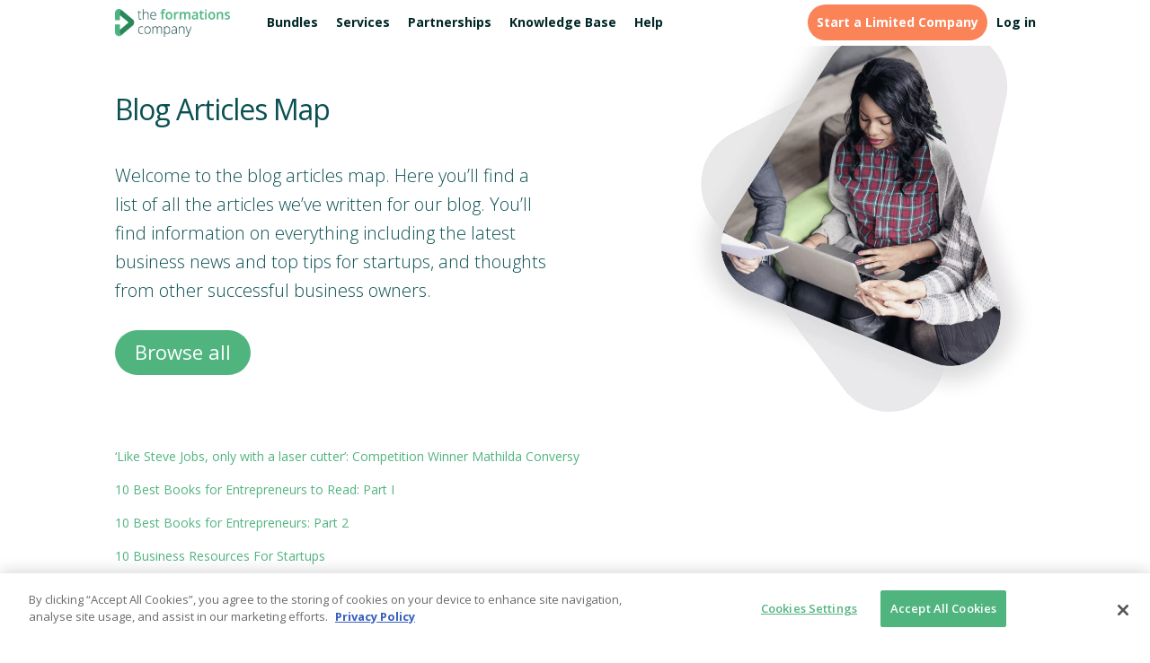

--- FILE ---
content_type: text/html; charset=UTF-8
request_url: https://www.theformationscompany.com/blog-articles-map
body_size: 50635
content:
<!DOCTYPE html>
<html lang="en-GB">
<head>
	<meta charset="UTF-8" />
<meta http-equiv="X-UA-Compatible" content="IE=edge">
	<link rel="pingback" href="https://www.theformationscompany.com/xmlrpc.php" />

	
	
	<meta name='robots' content='max-image-preview:large' />

	<!-- This site is optimized with the Yoast SEO Premium plugin v14.9 - https://yoast.com/wordpress/plugins/seo/ -->
	<title>Blog Articles Map | The Formations Company</title><style id="rocket-critical-css">:root{--hkb-main-bg-color:#fff;--hkb-main-page-color:#fff;--hkb-main-container-width:1000px;--hkb-button-bg:var(--hkb-link-color);--hkb-button-bg-hover:var(--hkb-link-color-hover);--hkb-button-color:#fff;--hkb-button-radius:4px;--hkb-search-button-bg:var(--hkb-link-color);--hkb-search-button-color:var(--hkb-button-color);--hkb-search-button-radius:var(--hkb-button-radius);--hkb-search-field-radius:99px;--hkb-widget-bg:#f4f5f5;--hkb-widget-radius:4px;--hkb-feedback-upvote-bg:#3f9142;--hkb-feedback-downvote-bg:#ba2525;--hkb-feedback-submit-bg:var(--hkb-link-color);--hkb-feedback-submit-color:var(--hkb-button-color);--hkb-feedback-submit-radius:var(--hkb-button-radius);--hkb-category-icon-size:48px;--hkb-category-icon-stroke-width:6px;--hkb-adminbar-height:32px;--hkb-category-desc-color:rgba(0, 0, 0, .75);--hkb-compat-fixed-header:0}html{scroll-behavior:smooth}@media screen and (prefers-reduced-motion:reduce){html{scroll-behavior:auto}}a{color:var(--hkb-link-color)}.et_pb_toggle_content{word-wrap:break-word}.et_pb_toggle_close .et_pb_toggle_content{display:none}.et_pb_toggle_content{padding-top:20px;position:relative}.et_pb_toggle_content p:last-of-type{padding-bottom:0}html{scroll-behavior:unset}img{width:auto}a{color:#50b47f}#top-menu .menu-item-has-children>a:first-child:after{content:""}#top-menu li li a{line-height:1.2em}.et_pb_column.et_pb_column_1_2.et_pb_column_1{z-index:0!important}.et_pb_button::after,.et_pb_button::before{position:absolute;margin-left:-1em;opacity:0;text-shadow:none;font-size:32px;font-weight:400;font-style:normal;font-variant:none;line-height:1em;text-transform:none;content:"\35"}.entry-content .et_pb_accordion_0.et_pb_accordion .et_pb_toggle_content{padding-top:20px!important}#top-menu li li a{width:220px}@media screen and (min-width:480px){#top-menu li.menu-item-230050{// display:none}}@media all and (max-width:767px){.et_pb_text_0 h1{font-size:28px!important}}@media (max-width:980px){.et_pb_image.et_pb_image_0,.et_pb_image.et_pb_image_1,.et_pb_image.et_pb_image_2,.et_pb_image.et_pb_image_3,.et_pb_image.et_pb_image_4{padding-top:10px!important;// display:block !important}}@media only screen and (max-width:600px){.et_pb_row{padding:30px 0;// width:100%;width:80%;height:auto}}@media only screen and (max-width:600px){.et_pb_image .et_pb_image_wrap{min-width:50%!important;height:auto}}@media only screen and (max-width:600px){.et_pb_text_inner{height:auto}}#top-menu .et_pb_menu_inner_container.clearfix,ul#menu-master-site-menu,#top-menu nav>ul>li.fullwidth-menu{position:unset}#top-menu .et_pb_module.et_pb_menu{padding:0}.et_pb_menu .et_pb_menu__menu>nav>ul>li{padding-top:15px;padding-bottom:15px}.et_pb_menu .et_pb_menu__menu>nav>ul>li>ul{top:50px}#top-menu,nav.et-menu-nav,.et-menu{float:none}#top-menu nav>ul>li.fullwidth-menu>ul.sub-menu{width:100vw;display:flex;justify-content:center;max-height:0;overflow:hidden;padding:0;top:50px;left:0}.menu-column>a{display:none!important}.menu-column ul.sub-menu{visibility:visible;opacity:1}.menu-column ul.sub-menu{right:unset!important;position:unset;border:0 none;box-shadow:none}#top-menu .sub-menu .menu-item-has-children>a:first-child:after{border:0 none}.menu-column>.sub-menu>li>a{font-weight:400;font-size:16px}.menu-column>.sub-menu>li>.sub-menu a{font-weight:500;color:#50b47f!important;padding:0!important;font-size:14px}.menu-column>.sub-menu>li>.sub-menu{padding:0}@media only screen and (max-width:479px){div#et-main-area{top:50px!important;position:relative}}.minimalModal{position:fixed;z-index:2;top:0;left:0;height:100%;width:100%;background:rgba(0,0,0,0.45);display:none}.minimalModal .content{background:#FFFFFF;max-width:750px;margin:100px auto;max-height:calc(100% - 200px);padding:20px;overflow:scroll;position:relative}.minimalModal .content .close{position:absolute;top:0;right:0;display:block;height:30px;width:30px;padding:10px}.minimalModal .content .close::after,.minimalModal .content .close::before{content:" ";height:10px;width:0;border:1px solid #fa8358;display:block;transform:rotate(45deg);position:absolute}.minimalModal .content .close::before{transform:rotate(-45deg)}.minimalModal .content h2{font-size:26px;font-weight:bold;line-height:normal;color:#133d3d;border-bottom:2px solid #DDDDDD;margin-bottom:15px}.minimalModal .content h3{font-size:16px;font-weight:700}.minimalModal .content h4{font-size:14px;font-weight:600}.minimalModal .content p{color:#718b8b;font-weight:600;line-height:1.25}.custom_et_pb_menu .et_pb_menu__wrap>a.start-formation-button,.et_pb_menu .et_pb_menu__menu>nav>ul>li.start-formation-button{color:#FFFFFF!important;background:#fa8358;border-radius:25px;padding-bottom:0;margin:5px 0 10px 75px;padding-left:22.5px}.custom_et_pb_menu .et_pb_menu__wrap>a.start-formation-button{margin:0;padding:5px 10px}.et_pb_menu nav ul li.start-formation-button a{padding:0!important;color:#FFFFFF!important;line-height:1}#top-menu .et_pb_menu__menu,#top-menu .et-menu-nav{width:100%;justify-content:flex-end}ul#menu-master-site-menu{flex-wrap:nowrap;width:100%;justify-content:space-between}#top-menu #menu-master-site-menu>li{margin:0!important;padding:18px 10px;padding-right:10px}#top-menu #menu-master-site-menu>li:first-child{margin-left:20px!important}#top-menu #menu-master-site-menu>li.start-formation-button{margin-left:auto!important;margin-top:5px!important;margin-bottom:5px!important;padding:13px 10px}#top-menu #menu-master-site-menu>li>a{padding:0!important}.et_pb_menu__wrap .mobile_menu_bar{padding:18px;height:50px;width:28px;position:absolute;left:-10px;top:-20px}</style><link rel="preload" href="https://www.theformationscompany.com/wp-content/cache/min/1/22b5f42e1797d342764b2af4498c915e.css" data-rocket-async="style" as="style" onload="this.onload=null;this.rel='stylesheet'" onerror="this.removeAttribute('data-rocket-async')"  media="all" data-minify="1" />
	<meta name="robots" content="index, follow, max-snippet:-1, max-image-preview:large, max-video-preview:-1" />
	<link rel="canonical" href="https://www.theformationscompany.com/blog-articles-map" />
	<meta property="og:locale" content="en_GB" />
	<meta property="og:type" content="article" />
	<meta property="og:title" content="Blog Articles Map | The Formations Company" />
	<meta property="og:url" content="https://www.theformationscompany.com/blog-articles-map" />
	<meta property="og:site_name" content="The Formations Company" />
	<meta property="article:publisher" content="https://www.facebook.com/TheFormationsCompanyUK/" />
	<meta property="article:modified_time" content="2019-08-22T09:00:38+00:00" />
	<meta property="og:image" content="https://www.theformationscompany.com/wp-content/uploads/2018/03/TFC-SEO-graphic-1200x623_V1.png" />
	<meta property="og:image:width" content="1200" />
	<meta property="og:image:height" content="623" />
	<meta name="twitter:card" content="summary_large_image" />
	<meta name="twitter:creator" content="@TheFormationsCo" />
	<meta name="twitter:site" content="@TheFormationsCo" />
	<script type="application/ld+json" class="yoast-schema-graph">{"@context":"https://schema.org","@graph":[{"@type":"Organization","@id":"https://www.theformationscompany.com/#organization","name":"The Formations Company","url":"https://www.theformationscompany.com/","sameAs":["https://www.facebook.com/TheFormationsCompanyUK/","https://www.linkedin.com/company/the-formations-company/","https://www.youtube.com/channel/UCdFCB1Muow2DG_yIp4HO-DQ?","https://twitter.com/TheFormationsCo"],"logo":{"@type":"ImageObject","@id":"https://www.theformationscompany.com/#logo","inLanguage":"en-GB","url":"https://www.theformationscompany.com/wp-content/uploads/2019/03/TFC-Logo@4x.png","width":1504,"height":359,"caption":"The Formations Company"},"image":{"@id":"https://www.theformationscompany.com/#logo"}},{"@type":"WebSite","@id":"https://www.theformationscompany.com/#website","url":"https://www.theformationscompany.com/","name":"The Formations Company","description":"Company Formation | UK Company Registration","publisher":{"@id":"https://www.theformationscompany.com/#organization"},"potentialAction":[{"@type":"SearchAction","target":"https://www.theformationscompany.com/?s={search_term_string}","query-input":"required name=search_term_string"}],"inLanguage":"en-GB"},{"@type":"WebPage","@id":"https://www.theformationscompany.com/blog-articles-map#webpage","url":"https://www.theformationscompany.com/blog-articles-map","name":"Blog Articles Map | The Formations Company","isPartOf":{"@id":"https://www.theformationscompany.com/#website"},"datePublished":"2019-05-09T15:22:49+00:00","dateModified":"2019-08-22T09:00:38+00:00","breadcrumb":{"@id":"https://www.theformationscompany.com/blog-articles-map#breadcrumb"},"inLanguage":"en-GB","potentialAction":[{"@type":"ReadAction","target":["https://www.theformationscompany.com/blog-articles-map"]}]},{"@type":"BreadcrumbList","@id":"https://www.theformationscompany.com/blog-articles-map#breadcrumb","itemListElement":[{"@type":"ListItem","position":1,"item":{"@type":"WebPage","@id":"https://www.theformationscompany.com/login/","url":"https://www.theformationscompany.com/login/","name":"Home"}},{"@type":"ListItem","position":2,"item":{"@type":"WebPage","@id":"https://www.theformationscompany.com/blog-articles-map","url":"https://www.theformationscompany.com/blog-articles-map","name":"Blog Articles Map"}}]}]}</script>
	<!-- / Yoast SEO Premium plugin. -->


<link rel='dns-prefetch' href='//www.googletagmanager.com' />
<link rel="alternate" type="application/rss+xml" title="The Formations Company &raquo; Feed" href="https://www.theformationscompany.com/feed" />
<link rel="alternate" type="application/rss+xml" title="The Formations Company &raquo; Comments Feed" href="https://www.theformationscompany.com/comments/feed" />
<link rel="alternate" title="oEmbed (JSON)" type="application/json+oembed" href="https://www.theformationscompany.com/wp-json/oembed/1.0/embed?url=https%3A%2F%2Fwww.theformationscompany.com%2Fblog-articles-map" />
<link rel="alternate" title="oEmbed (XML)" type="text/xml+oembed" href="https://www.theformationscompany.com/wp-json/oembed/1.0/embed?url=https%3A%2F%2Fwww.theformationscompany.com%2Fblog-articles-map&#038;format=xml" />
<meta content="TFC 2021 v.1.0.3.06" name="generator"/>

<style id='divi-style-parent-inline-inline-css' type='text/css'>
/*!
Theme Name: Divi
Theme URI: http://www.elegantthemes.com/gallery/divi/
Version: 4.27.4
Description: Smart. Flexible. Beautiful. Divi is the most powerful theme in our collection.
Author: Elegant Themes
Author URI: http://www.elegantthemes.com
License: GNU General Public License v2
License URI: http://www.gnu.org/licenses/gpl-2.0.html
*/

a,abbr,acronym,address,applet,b,big,blockquote,body,center,cite,code,dd,del,dfn,div,dl,dt,em,fieldset,font,form,h1,h2,h3,h4,h5,h6,html,i,iframe,img,ins,kbd,label,legend,li,object,ol,p,pre,q,s,samp,small,span,strike,strong,sub,sup,tt,u,ul,var{margin:0;padding:0;border:0;outline:0;font-size:100%;-ms-text-size-adjust:100%;-webkit-text-size-adjust:100%;vertical-align:baseline;background:transparent}body{line-height:1}ol,ul{list-style:none}blockquote,q{quotes:none}blockquote:after,blockquote:before,q:after,q:before{content:"";content:none}blockquote{margin:20px 0 30px;border-left:5px solid;padding-left:20px}:focus{outline:0}del{text-decoration:line-through}pre{overflow:auto;padding:10px}figure{margin:0}table{border-collapse:collapse;border-spacing:0}article,aside,footer,header,hgroup,nav,section{display:block}body{font-family:Open Sans,Arial,sans-serif;font-size:14px;color:#666;background-color:#fff;line-height:1.7em;font-weight:500;-webkit-font-smoothing:antialiased;-moz-osx-font-smoothing:grayscale}body.page-template-page-template-blank-php #page-container{padding-top:0!important}body.et_cover_background{background-size:cover!important;background-position:top!important;background-repeat:no-repeat!important;background-attachment:fixed}a{color:#2ea3f2}a,a:hover{text-decoration:none}p{padding-bottom:1em}p:not(.has-background):last-of-type{padding-bottom:0}p.et_normal_padding{padding-bottom:1em}strong{font-weight:700}cite,em,i{font-style:italic}code,pre{font-family:Courier New,monospace;margin-bottom:10px}ins{text-decoration:none}sub,sup{height:0;line-height:1;position:relative;vertical-align:baseline}sup{bottom:.8em}sub{top:.3em}dl{margin:0 0 1.5em}dl dt{font-weight:700}dd{margin-left:1.5em}blockquote p{padding-bottom:0}embed,iframe,object,video{max-width:100%}h1,h2,h3,h4,h5,h6{color:#333;padding-bottom:10px;line-height:1em;font-weight:500}h1 a,h2 a,h3 a,h4 a,h5 a,h6 a{color:inherit}h1{font-size:30px}h2{font-size:26px}h3{font-size:22px}h4{font-size:18px}h5{font-size:16px}h6{font-size:14px}input{-webkit-appearance:none}input[type=checkbox]{-webkit-appearance:checkbox}input[type=radio]{-webkit-appearance:radio}input.text,input.title,input[type=email],input[type=password],input[type=tel],input[type=text],select,textarea{background-color:#fff;border:1px solid #bbb;padding:2px;color:#4e4e4e}input.text:focus,input.title:focus,input[type=text]:focus,select:focus,textarea:focus{border-color:#2d3940;color:#3e3e3e}input.text,input.title,input[type=text],select,textarea{margin:0}textarea{padding:4px}button,input,select,textarea{font-family:inherit}img{max-width:100%;height:auto}.clear{clear:both}br.clear{margin:0;padding:0}.pagination{clear:both}#et_search_icon:hover,.et-social-icon a:hover,.et_password_protected_form .et_submit_button,.form-submit .et_pb_buttontton.alt.disabled,.nav-single a,.posted_in a{color:#2ea3f2}.et-search-form,blockquote{border-color:#2ea3f2}#main-content{background-color:#fff}.container{width:80%;max-width:1080px;margin:auto;position:relative}body:not(.et-tb) #main-content .container,body:not(.et-tb-has-header) #main-content .container{padding-top:58px}.et_full_width_page #main-content .container:before{display:none}.main_title{margin-bottom:20px}.et_password_protected_form .et_submit_button:hover,.form-submit .et_pb_button:hover{background:rgba(0,0,0,.05)}.et_button_icon_visible .et_pb_button{padding-right:2em;padding-left:.7em}.et_button_icon_visible .et_pb_button:after{opacity:1;margin-left:0}.et_button_left .et_pb_button:hover:after{left:.15em}.et_button_left .et_pb_button:after{margin-left:0;left:1em}.et_button_icon_visible.et_button_left .et_pb_button,.et_button_left .et_pb_button:hover,.et_button_left .et_pb_module .et_pb_button:hover{padding-left:2em;padding-right:.7em}.et_button_icon_visible.et_button_left .et_pb_button:after,.et_button_left .et_pb_button:hover:after{left:.15em}.et_password_protected_form .et_submit_button:hover,.form-submit .et_pb_button:hover{padding:.3em 1em}.et_button_no_icon .et_pb_button:after{display:none}.et_button_no_icon.et_button_icon_visible.et_button_left .et_pb_button,.et_button_no_icon.et_button_left .et_pb_button:hover,.et_button_no_icon .et_pb_button,.et_button_no_icon .et_pb_button:hover{padding:.3em 1em!important}.et_button_custom_icon .et_pb_button:after{line-height:1.7em}.et_button_custom_icon.et_button_icon_visible .et_pb_button:after,.et_button_custom_icon .et_pb_button:hover:after{margin-left:.3em}#left-area .post_format-post-format-gallery .wp-block-gallery:first-of-type{padding:0;margin-bottom:-16px}.entry-content table:not(.variations){border:1px solid #eee;margin:0 0 15px;text-align:left;width:100%}.entry-content thead th,.entry-content tr th{color:#555;font-weight:700;padding:9px 24px}.entry-content tr td{border-top:1px solid #eee;padding:6px 24px}#left-area ul,.entry-content ul,.et-l--body ul,.et-l--footer ul,.et-l--header ul{list-style-type:disc;padding:0 0 23px 1em;line-height:26px}#left-area ol,.entry-content ol,.et-l--body ol,.et-l--footer ol,.et-l--header ol{list-style-type:decimal;list-style-position:inside;padding:0 0 23px;line-height:26px}#left-area ul li ul,.entry-content ul li ol{padding:2px 0 2px 20px}#left-area ol li ul,.entry-content ol li ol,.et-l--body ol li ol,.et-l--footer ol li ol,.et-l--header ol li ol{padding:2px 0 2px 35px}#left-area ul.wp-block-gallery{display:-webkit-box;display:-ms-flexbox;display:flex;-ms-flex-wrap:wrap;flex-wrap:wrap;list-style-type:none;padding:0}#left-area ul.products{padding:0!important;line-height:1.7!important;list-style:none!important}.gallery-item a{display:block}.gallery-caption,.gallery-item a{width:90%}#wpadminbar{z-index:100001}#left-area .post-meta{font-size:14px;padding-bottom:15px}#left-area .post-meta a{text-decoration:none;color:#666}#left-area .et_featured_image{padding-bottom:7px}.single .post{padding-bottom:25px}body.single .et_audio_content{margin-bottom:-6px}.nav-single a{text-decoration:none;color:#2ea3f2;font-size:14px;font-weight:400}.nav-previous{float:left}.nav-next{float:right}.et_password_protected_form p input{background-color:#eee;border:none!important;width:100%!important;border-radius:0!important;font-size:14px;color:#999!important;padding:16px!important;-webkit-box-sizing:border-box;box-sizing:border-box}.et_password_protected_form label{display:none}.et_password_protected_form .et_submit_button{font-family:inherit;display:block;float:right;margin:8px auto 0;cursor:pointer}.post-password-required p.nocomments.container{max-width:100%}.post-password-required p.nocomments.container:before{display:none}.aligncenter,div.post .new-post .aligncenter{display:block;margin-left:auto;margin-right:auto}.wp-caption{border:1px solid #ddd;text-align:center;background-color:#f3f3f3;margin-bottom:10px;max-width:96%;padding:8px}.wp-caption.alignleft{margin:0 30px 20px 0}.wp-caption.alignright{margin:0 0 20px 30px}.wp-caption img{margin:0;padding:0;border:0}.wp-caption p.wp-caption-text{font-size:12px;padding:0 4px 5px;margin:0}.alignright{float:right}.alignleft{float:left}img.alignleft{display:inline;float:left;margin-right:15px}img.alignright{display:inline;float:right;margin-left:15px}.page.et_pb_pagebuilder_layout #main-content{background-color:transparent}body #main-content .et_builder_inner_content>h1,body #main-content .et_builder_inner_content>h2,body #main-content .et_builder_inner_content>h3,body #main-content .et_builder_inner_content>h4,body #main-content .et_builder_inner_content>h5,body #main-content .et_builder_inner_content>h6{line-height:1.4em}body #main-content .et_builder_inner_content>p{line-height:1.7em}.wp-block-pullquote{margin:20px 0 30px}.wp-block-pullquote.has-background blockquote{border-left:none}.wp-block-group.has-background{padding:1.5em 1.5em .5em}@media (min-width:981px){#left-area{width:79.125%;padding-bottom:23px}#main-content .container:before{content:"";position:absolute;top:0;height:100%;width:1px;background-color:#e2e2e2}.et_full_width_page #left-area,.et_no_sidebar #left-area{float:none;width:100%!important}.et_full_width_page #left-area{padding-bottom:0}.et_no_sidebar #main-content .container:before{display:none}}@media (max-width:980px){#page-container{padding-top:80px}.et-tb #page-container,.et-tb-has-header #page-container{padding-top:0!important}#left-area,#sidebar{width:100%!important}#main-content .container:before{display:none!important}.et_full_width_page .et_gallery_item:nth-child(4n+1){clear:none}}@media print{#page-container{padding-top:0!important}}#wp-admin-bar-et-use-visual-builder a:before{font-family:ETmodules!important;content:"\e625";font-size:30px!important;width:28px;margin-top:-3px;color:#974df3!important}#wp-admin-bar-et-use-visual-builder:hover a:before{color:#fff!important}#wp-admin-bar-et-use-visual-builder:hover a,#wp-admin-bar-et-use-visual-builder a:hover{transition:background-color .5s ease;-webkit-transition:background-color .5s ease;-moz-transition:background-color .5s ease;background-color:#7e3bd0!important;color:#fff!important}* html .clearfix,:first-child+html .clearfix{zoom:1}.iphone .et_pb_section_video_bg video::-webkit-media-controls-start-playback-button{display:none!important;-webkit-appearance:none}.et_mobile_device .et_pb_section_parallax .et_pb_parallax_css{background-attachment:scroll}.et-social-facebook a.icon:before{content:"\e093"}.et-social-twitter a.icon:before{content:"\e094"}.et-social-google-plus a.icon:before{content:"\e096"}.et-social-instagram a.icon:before{content:"\e09a"}.et-social-rss a.icon:before{content:"\e09e"}.ai1ec-single-event:after{content:" ";display:table;clear:both}.evcal_event_details .evcal_evdata_cell .eventon_details_shading_bot.eventon_details_shading_bot{z-index:3}.wp-block-divi-layout{margin-bottom:1em}*{-webkit-box-sizing:border-box;box-sizing:border-box}#et-info-email:before,#et-info-phone:before,#et_search_icon:before,.comment-reply-link:after,.et-cart-info span:before,.et-pb-arrow-next:before,.et-pb-arrow-prev:before,.et-social-icon a:before,.et_audio_container .mejs-playpause-button button:before,.et_audio_container .mejs-volume-button button:before,.et_overlay:before,.et_password_protected_form .et_submit_button:after,.et_pb_button:after,.et_pb_contact_reset:after,.et_pb_contact_submit:after,.et_pb_font_icon:before,.et_pb_newsletter_button:after,.et_pb_pricing_table_button:after,.et_pb_promo_button:after,.et_pb_testimonial:before,.et_pb_toggle_title:before,.form-submit .et_pb_button:after,.mobile_menu_bar:before,a.et_pb_more_button:after{font-family:ETmodules!important;speak:none;font-style:normal;font-weight:400;-webkit-font-feature-settings:normal;font-feature-settings:normal;font-variant:normal;text-transform:none;line-height:1;-webkit-font-smoothing:antialiased;-moz-osx-font-smoothing:grayscale;text-shadow:0 0;direction:ltr}.et-pb-icon,.et_pb_custom_button_icon.et_pb_button:after,.et_pb_login .et_pb_custom_button_icon.et_pb_button:after,.et_pb_woo_custom_button_icon .button.et_pb_custom_button_icon.et_pb_button:after,.et_pb_woo_custom_button_icon .button.et_pb_custom_button_icon.et_pb_button:hover:after{content:attr(data-icon)}.et-pb-icon{font-family:ETmodules;speak:none;font-weight:400;-webkit-font-feature-settings:normal;font-feature-settings:normal;font-variant:normal;text-transform:none;line-height:1;-webkit-font-smoothing:antialiased;font-size:96px;font-style:normal;display:inline-block;-webkit-box-sizing:border-box;box-sizing:border-box;direction:ltr}#et-ajax-saving{display:none;-webkit-transition:background .3s,-webkit-box-shadow .3s;transition:background .3s,-webkit-box-shadow .3s;transition:background .3s,box-shadow .3s;transition:background .3s,box-shadow .3s,-webkit-box-shadow .3s;-webkit-box-shadow:rgba(0,139,219,.247059) 0 0 60px;box-shadow:0 0 60px rgba(0,139,219,.247059);position:fixed;top:50%;left:50%;width:50px;height:50px;background:#fff;border-radius:50px;margin:-25px 0 0 -25px;z-index:999999;text-align:center}#et-ajax-saving img{margin:9px}.et-safe-mode-indicator,.et-safe-mode-indicator:focus,.et-safe-mode-indicator:hover{-webkit-box-shadow:0 5px 10px rgba(41,196,169,.15);box-shadow:0 5px 10px rgba(41,196,169,.15);background:#29c4a9;color:#fff;font-size:14px;font-weight:600;padding:12px;line-height:16px;border-radius:3px;position:fixed;bottom:30px;right:30px;z-index:999999;text-decoration:none;font-family:Open Sans,sans-serif;-webkit-font-smoothing:antialiased;-moz-osx-font-smoothing:grayscale}.et_pb_button{font-size:20px;font-weight:500;padding:.3em 1em;line-height:1.7em!important;background-color:transparent;background-size:cover;background-position:50%;background-repeat:no-repeat;border:2px solid;border-radius:3px;-webkit-transition-duration:.2s;transition-duration:.2s;-webkit-transition-property:all!important;transition-property:all!important}.et_pb_button,.et_pb_button_inner{position:relative}.et_pb_button:hover,.et_pb_module .et_pb_button:hover{border:2px solid transparent;padding:.3em 2em .3em .7em}.et_pb_button:hover{background-color:hsla(0,0%,100%,.2)}.et_pb_bg_layout_light.et_pb_button:hover,.et_pb_bg_layout_light .et_pb_button:hover{background-color:rgba(0,0,0,.05)}.et_pb_button:after,.et_pb_button:before{font-size:32px;line-height:1em;content:"\35";opacity:0;position:absolute;margin-left:-1em;-webkit-transition:all .2s;transition:all .2s;text-transform:none;-webkit-font-feature-settings:"kern" off;font-feature-settings:"kern" off;font-variant:none;font-style:normal;font-weight:400;text-shadow:none}.et_pb_button.et_hover_enabled:hover:after,.et_pb_button.et_pb_hovered:hover:after{-webkit-transition:none!important;transition:none!important}.et_pb_button:before{display:none}.et_pb_button:hover:after{opacity:1;margin-left:0}.et_pb_column_1_3 h1,.et_pb_column_1_4 h1,.et_pb_column_1_5 h1,.et_pb_column_1_6 h1,.et_pb_column_2_5 h1{font-size:26px}.et_pb_column_1_3 h2,.et_pb_column_1_4 h2,.et_pb_column_1_5 h2,.et_pb_column_1_6 h2,.et_pb_column_2_5 h2{font-size:23px}.et_pb_column_1_3 h3,.et_pb_column_1_4 h3,.et_pb_column_1_5 h3,.et_pb_column_1_6 h3,.et_pb_column_2_5 h3{font-size:20px}.et_pb_column_1_3 h4,.et_pb_column_1_4 h4,.et_pb_column_1_5 h4,.et_pb_column_1_6 h4,.et_pb_column_2_5 h4{font-size:18px}.et_pb_column_1_3 h5,.et_pb_column_1_4 h5,.et_pb_column_1_5 h5,.et_pb_column_1_6 h5,.et_pb_column_2_5 h5{font-size:16px}.et_pb_column_1_3 h6,.et_pb_column_1_4 h6,.et_pb_column_1_5 h6,.et_pb_column_1_6 h6,.et_pb_column_2_5 h6{font-size:15px}.et_pb_bg_layout_dark,.et_pb_bg_layout_dark h1,.et_pb_bg_layout_dark h2,.et_pb_bg_layout_dark h3,.et_pb_bg_layout_dark h4,.et_pb_bg_layout_dark h5,.et_pb_bg_layout_dark h6{color:#fff!important}.et_pb_module.et_pb_text_align_left{text-align:left}.et_pb_module.et_pb_text_align_center{text-align:center}.et_pb_module.et_pb_text_align_right{text-align:right}.et_pb_module.et_pb_text_align_justified{text-align:justify}.clearfix:after{visibility:hidden;display:block;font-size:0;content:" ";clear:both;height:0}.et_pb_bg_layout_light .et_pb_more_button{color:#2ea3f2}.et_builder_inner_content{position:relative;z-index:1}header .et_builder_inner_content{z-index:2}.et_pb_css_mix_blend_mode_passthrough{mix-blend-mode:unset!important}.et_pb_image_container{margin:-20px -20px 29px}.et_pb_module_inner{position:relative}.et_hover_enabled_preview{z-index:2}.et_hover_enabled:hover{position:relative;z-index:2}.et_pb_all_tabs,.et_pb_module,.et_pb_posts_nav a,.et_pb_tab,.et_pb_with_background{position:relative;background-size:cover;background-position:50%;background-repeat:no-repeat}.et_pb_background_mask,.et_pb_background_pattern{bottom:0;left:0;position:absolute;right:0;top:0}.et_pb_background_mask{background-size:calc(100% + 2px) calc(100% + 2px);background-repeat:no-repeat;background-position:50%;overflow:hidden}.et_pb_background_pattern{background-position:0 0;background-repeat:repeat}.et_pb_with_border{position:relative;border:0 solid #333}.post-password-required .et_pb_row{padding:0;width:100%}.post-password-required .et_password_protected_form{min-height:0}body.et_pb_pagebuilder_layout.et_pb_show_title .post-password-required .et_password_protected_form h1,body:not(.et_pb_pagebuilder_layout) .post-password-required .et_password_protected_form h1{display:none}.et_pb_no_bg{padding:0!important}.et_overlay.et_pb_inline_icon:before,.et_pb_inline_icon:before{content:attr(data-icon)}.et_pb_more_button{color:inherit;text-shadow:none;text-decoration:none;display:inline-block;margin-top:20px}.et_parallax_bg_wrap{overflow:hidden;position:absolute;top:0;right:0;bottom:0;left:0}.et_parallax_bg{background-repeat:no-repeat;background-position:top;background-size:cover;position:absolute;bottom:0;left:0;width:100%;height:100%;display:block}.et_parallax_bg.et_parallax_bg__hover,.et_parallax_bg.et_parallax_bg_phone,.et_parallax_bg.et_parallax_bg_tablet,.et_parallax_gradient.et_parallax_gradient__hover,.et_parallax_gradient.et_parallax_gradient_phone,.et_parallax_gradient.et_parallax_gradient_tablet,.et_pb_section_parallax_hover:hover .et_parallax_bg:not(.et_parallax_bg__hover),.et_pb_section_parallax_hover:hover .et_parallax_gradient:not(.et_parallax_gradient__hover){display:none}.et_pb_section_parallax_hover:hover .et_parallax_bg.et_parallax_bg__hover,.et_pb_section_parallax_hover:hover .et_parallax_gradient.et_parallax_gradient__hover{display:block}.et_parallax_gradient{bottom:0;display:block;left:0;position:absolute;right:0;top:0}.et_pb_module.et_pb_section_parallax,.et_pb_posts_nav a.et_pb_section_parallax,.et_pb_tab.et_pb_section_parallax{position:relative}.et_pb_section_parallax .et_pb_parallax_css,.et_pb_slides .et_parallax_bg.et_pb_parallax_css{background-attachment:fixed}body.et-bfb .et_pb_section_parallax .et_pb_parallax_css,body.et-bfb .et_pb_slides .et_parallax_bg.et_pb_parallax_css{background-attachment:scroll;bottom:auto}.et_pb_section_parallax.et_pb_column .et_pb_module,.et_pb_section_parallax.et_pb_row .et_pb_column,.et_pb_section_parallax.et_pb_row .et_pb_module{z-index:9;position:relative}.et_pb_more_button:hover:after{opacity:1;margin-left:0}.et_pb_preload .et_pb_section_video_bg,.et_pb_preload>div{visibility:hidden}.et_pb_preload,.et_pb_section.et_pb_section_video.et_pb_preload{position:relative;background:#464646!important}.et_pb_preload:before{content:"";position:absolute;top:50%;left:50%;background:url(https://www.theformationscompany.com/wp-content/themes/Divi/includes/builder/styles/images/preloader.gif) no-repeat;border-radius:32px;width:32px;height:32px;margin:-16px 0 0 -16px}.box-shadow-overlay{position:absolute;top:0;left:0;width:100%;height:100%;z-index:10;pointer-events:none}.et_pb_section>.box-shadow-overlay~.et_pb_row{z-index:11}body.safari .section_has_divider{will-change:transform}.et_pb_row>.box-shadow-overlay{z-index:8}.has-box-shadow-overlay{position:relative}.et_clickable{cursor:pointer}.screen-reader-text{border:0;clip:rect(1px,1px,1px,1px);-webkit-clip-path:inset(50%);clip-path:inset(50%);height:1px;margin:-1px;overflow:hidden;padding:0;position:absolute!important;width:1px;word-wrap:normal!important}.et_multi_view_hidden,.et_multi_view_hidden_image{display:none!important}@keyframes multi-view-image-fade{0%{opacity:0}10%{opacity:.1}20%{opacity:.2}30%{opacity:.3}40%{opacity:.4}50%{opacity:.5}60%{opacity:.6}70%{opacity:.7}80%{opacity:.8}90%{opacity:.9}to{opacity:1}}.et_multi_view_image__loading{visibility:hidden}.et_multi_view_image__loaded{-webkit-animation:multi-view-image-fade .5s;animation:multi-view-image-fade .5s}#et-pb-motion-effects-offset-tracker{visibility:hidden!important;opacity:0;position:absolute;top:0;left:0}.et-pb-before-scroll-animation{opacity:0}header.et-l.et-l--header:after{clear:both;display:block;content:""}.et_pb_module{-webkit-animation-timing-function:linear;animation-timing-function:linear;-webkit-animation-duration:.2s;animation-duration:.2s}@-webkit-keyframes fadeBottom{0%{opacity:0;-webkit-transform:translateY(10%);transform:translateY(10%)}to{opacity:1;-webkit-transform:translateY(0);transform:translateY(0)}}@keyframes fadeBottom{0%{opacity:0;-webkit-transform:translateY(10%);transform:translateY(10%)}to{opacity:1;-webkit-transform:translateY(0);transform:translateY(0)}}@-webkit-keyframes fadeLeft{0%{opacity:0;-webkit-transform:translateX(-10%);transform:translateX(-10%)}to{opacity:1;-webkit-transform:translateX(0);transform:translateX(0)}}@keyframes fadeLeft{0%{opacity:0;-webkit-transform:translateX(-10%);transform:translateX(-10%)}to{opacity:1;-webkit-transform:translateX(0);transform:translateX(0)}}@-webkit-keyframes fadeRight{0%{opacity:0;-webkit-transform:translateX(10%);transform:translateX(10%)}to{opacity:1;-webkit-transform:translateX(0);transform:translateX(0)}}@keyframes fadeRight{0%{opacity:0;-webkit-transform:translateX(10%);transform:translateX(10%)}to{opacity:1;-webkit-transform:translateX(0);transform:translateX(0)}}@-webkit-keyframes fadeTop{0%{opacity:0;-webkit-transform:translateY(-10%);transform:translateY(-10%)}to{opacity:1;-webkit-transform:translateX(0);transform:translateX(0)}}@keyframes fadeTop{0%{opacity:0;-webkit-transform:translateY(-10%);transform:translateY(-10%)}to{opacity:1;-webkit-transform:translateX(0);transform:translateX(0)}}@-webkit-keyframes fadeIn{0%{opacity:0}to{opacity:1}}@keyframes fadeIn{0%{opacity:0}to{opacity:1}}.et-waypoint:not(.et_pb_counters){opacity:0}@media (min-width:981px){.et_pb_section.et_section_specialty div.et_pb_row .et_pb_column .et_pb_column .et_pb_module.et-last-child,.et_pb_section.et_section_specialty div.et_pb_row .et_pb_column .et_pb_column .et_pb_module:last-child,.et_pb_section.et_section_specialty div.et_pb_row .et_pb_column .et_pb_row_inner .et_pb_column .et_pb_module.et-last-child,.et_pb_section.et_section_specialty div.et_pb_row .et_pb_column .et_pb_row_inner .et_pb_column .et_pb_module:last-child,.et_pb_section div.et_pb_row .et_pb_column .et_pb_module.et-last-child,.et_pb_section div.et_pb_row .et_pb_column .et_pb_module:last-child{margin-bottom:0}}@media (max-width:980px){.et_overlay.et_pb_inline_icon_tablet:before,.et_pb_inline_icon_tablet:before{content:attr(data-icon-tablet)}.et_parallax_bg.et_parallax_bg_tablet_exist,.et_parallax_gradient.et_parallax_gradient_tablet_exist{display:none}.et_parallax_bg.et_parallax_bg_tablet,.et_parallax_gradient.et_parallax_gradient_tablet{display:block}.et_pb_column .et_pb_module{margin-bottom:30px}.et_pb_row .et_pb_column .et_pb_module.et-last-child,.et_pb_row .et_pb_column .et_pb_module:last-child,.et_section_specialty .et_pb_row .et_pb_column .et_pb_module.et-last-child,.et_section_specialty .et_pb_row .et_pb_column .et_pb_module:last-child{margin-bottom:0}.et_pb_more_button{display:inline-block!important}.et_pb_bg_layout_light_tablet.et_pb_button,.et_pb_bg_layout_light_tablet.et_pb_module.et_pb_button,.et_pb_bg_layout_light_tablet .et_pb_more_button{color:#2ea3f2}.et_pb_bg_layout_light_tablet .et_pb_forgot_password a{color:#666}.et_pb_bg_layout_light_tablet h1,.et_pb_bg_layout_light_tablet h2,.et_pb_bg_layout_light_tablet h3,.et_pb_bg_layout_light_tablet h4,.et_pb_bg_layout_light_tablet h5,.et_pb_bg_layout_light_tablet h6{color:#333!important}.et_pb_module .et_pb_bg_layout_light_tablet.et_pb_button{color:#2ea3f2!important}.et_pb_bg_layout_light_tablet{color:#666!important}.et_pb_bg_layout_dark_tablet,.et_pb_bg_layout_dark_tablet h1,.et_pb_bg_layout_dark_tablet h2,.et_pb_bg_layout_dark_tablet h3,.et_pb_bg_layout_dark_tablet h4,.et_pb_bg_layout_dark_tablet h5,.et_pb_bg_layout_dark_tablet h6{color:#fff!important}.et_pb_bg_layout_dark_tablet.et_pb_button,.et_pb_bg_layout_dark_tablet.et_pb_module.et_pb_button,.et_pb_bg_layout_dark_tablet .et_pb_more_button{color:inherit}.et_pb_bg_layout_dark_tablet .et_pb_forgot_password a{color:#fff}.et_pb_module.et_pb_text_align_left-tablet{text-align:left}.et_pb_module.et_pb_text_align_center-tablet{text-align:center}.et_pb_module.et_pb_text_align_right-tablet{text-align:right}.et_pb_module.et_pb_text_align_justified-tablet{text-align:justify}}@media (max-width:767px){.et_pb_more_button{display:inline-block!important}.et_overlay.et_pb_inline_icon_phone:before,.et_pb_inline_icon_phone:before{content:attr(data-icon-phone)}.et_parallax_bg.et_parallax_bg_phone_exist,.et_parallax_gradient.et_parallax_gradient_phone_exist{display:none}.et_parallax_bg.et_parallax_bg_phone,.et_parallax_gradient.et_parallax_gradient_phone{display:block}.et-hide-mobile{display:none!important}.et_pb_bg_layout_light_phone.et_pb_button,.et_pb_bg_layout_light_phone.et_pb_module.et_pb_button,.et_pb_bg_layout_light_phone .et_pb_more_button{color:#2ea3f2}.et_pb_bg_layout_light_phone .et_pb_forgot_password a{color:#666}.et_pb_bg_layout_light_phone h1,.et_pb_bg_layout_light_phone h2,.et_pb_bg_layout_light_phone h3,.et_pb_bg_layout_light_phone h4,.et_pb_bg_layout_light_phone h5,.et_pb_bg_layout_light_phone h6{color:#333!important}.et_pb_module .et_pb_bg_layout_light_phone.et_pb_button{color:#2ea3f2!important}.et_pb_bg_layout_light_phone{color:#666!important}.et_pb_bg_layout_dark_phone,.et_pb_bg_layout_dark_phone h1,.et_pb_bg_layout_dark_phone h2,.et_pb_bg_layout_dark_phone h3,.et_pb_bg_layout_dark_phone h4,.et_pb_bg_layout_dark_phone h5,.et_pb_bg_layout_dark_phone h6{color:#fff!important}.et_pb_bg_layout_dark_phone.et_pb_button,.et_pb_bg_layout_dark_phone.et_pb_module.et_pb_button,.et_pb_bg_layout_dark_phone .et_pb_more_button{color:inherit}.et_pb_module .et_pb_bg_layout_dark_phone.et_pb_button{color:#fff!important}.et_pb_bg_layout_dark_phone .et_pb_forgot_password a{color:#fff}.et_pb_module.et_pb_text_align_left-phone{text-align:left}.et_pb_module.et_pb_text_align_center-phone{text-align:center}.et_pb_module.et_pb_text_align_right-phone{text-align:right}.et_pb_module.et_pb_text_align_justified-phone{text-align:justify}}@media (max-width:479px){a.et_pb_more_button{display:block}}@media (min-width:768px) and (max-width:980px){[data-et-multi-view-load-tablet-hidden=true]:not(.et_multi_view_swapped){display:none!important}}@media (max-width:767px){[data-et-multi-view-load-phone-hidden=true]:not(.et_multi_view_swapped){display:none!important}}.et_pb_menu.et_pb_menu--style-inline_centered_logo .et_pb_menu__menu nav ul{-webkit-box-pack:center;-ms-flex-pack:center;justify-content:center}@-webkit-keyframes multi-view-image-fade{0%{-webkit-transform:scale(1);transform:scale(1);opacity:1}50%{-webkit-transform:scale(1.01);transform:scale(1.01);opacity:1}to{-webkit-transform:scale(1);transform:scale(1);opacity:1}}
/*# sourceURL=divi-style-parent-inline-inline-css */
</style>
<style id='divi-dynamic-critical-inline-css' type='text/css'>
@font-face{font-family:ETmodules;font-display:block;src:url(//www.theformationscompany.com/wp-content/themes/Divi/core/admin/fonts/modules/all/modules.eot);src:url(//www.theformationscompany.com/wp-content/themes/Divi/core/admin/fonts/modules/all/modules.eot?#iefix) format("embedded-opentype"),url(//www.theformationscompany.com/wp-content/themes/Divi/core/admin/fonts/modules/all/modules.woff) format("woff"),url(//www.theformationscompany.com/wp-content/themes/Divi/core/admin/fonts/modules/all/modules.ttf) format("truetype"),url(//www.theformationscompany.com/wp-content/themes/Divi/core/admin/fonts/modules/all/modules.svg#ETmodules) format("svg");font-weight:400;font-style:normal}
@media (min-width:981px){.et_pb_gutters3 .et_pb_column,.et_pb_gutters3.et_pb_row .et_pb_column{margin-right:5.5%}.et_pb_gutters3 .et_pb_column_4_4,.et_pb_gutters3.et_pb_row .et_pb_column_4_4{width:100%}.et_pb_gutters3 .et_pb_column_4_4 .et_pb_module,.et_pb_gutters3.et_pb_row .et_pb_column_4_4 .et_pb_module{margin-bottom:2.75%}.et_pb_gutters3 .et_pb_column_3_4,.et_pb_gutters3.et_pb_row .et_pb_column_3_4{width:73.625%}.et_pb_gutters3 .et_pb_column_3_4 .et_pb_module,.et_pb_gutters3.et_pb_row .et_pb_column_3_4 .et_pb_module{margin-bottom:3.735%}.et_pb_gutters3 .et_pb_column_2_3,.et_pb_gutters3.et_pb_row .et_pb_column_2_3{width:64.833%}.et_pb_gutters3 .et_pb_column_2_3 .et_pb_module,.et_pb_gutters3.et_pb_row .et_pb_column_2_3 .et_pb_module{margin-bottom:4.242%}.et_pb_gutters3 .et_pb_column_3_5,.et_pb_gutters3.et_pb_row .et_pb_column_3_5{width:57.8%}.et_pb_gutters3 .et_pb_column_3_5 .et_pb_module,.et_pb_gutters3.et_pb_row .et_pb_column_3_5 .et_pb_module{margin-bottom:4.758%}.et_pb_gutters3 .et_pb_column_1_2,.et_pb_gutters3.et_pb_row .et_pb_column_1_2{width:47.25%}.et_pb_gutters3 .et_pb_column_1_2 .et_pb_module,.et_pb_gutters3.et_pb_row .et_pb_column_1_2 .et_pb_module{margin-bottom:5.82%}.et_pb_gutters3 .et_pb_column_2_5,.et_pb_gutters3.et_pb_row .et_pb_column_2_5{width:36.7%}.et_pb_gutters3 .et_pb_column_2_5 .et_pb_module,.et_pb_gutters3.et_pb_row .et_pb_column_2_5 .et_pb_module{margin-bottom:7.493%}.et_pb_gutters3 .et_pb_column_1_3,.et_pb_gutters3.et_pb_row .et_pb_column_1_3{width:29.6667%}.et_pb_gutters3 .et_pb_column_1_3 .et_pb_module,.et_pb_gutters3.et_pb_row .et_pb_column_1_3 .et_pb_module{margin-bottom:9.27%}.et_pb_gutters3 .et_pb_column_1_4,.et_pb_gutters3.et_pb_row .et_pb_column_1_4{width:20.875%}.et_pb_gutters3 .et_pb_column_1_4 .et_pb_module,.et_pb_gutters3.et_pb_row .et_pb_column_1_4 .et_pb_module{margin-bottom:13.174%}.et_pb_gutters3 .et_pb_column_1_5,.et_pb_gutters3.et_pb_row .et_pb_column_1_5{width:15.6%}.et_pb_gutters3 .et_pb_column_1_5 .et_pb_module,.et_pb_gutters3.et_pb_row .et_pb_column_1_5 .et_pb_module{margin-bottom:17.628%}.et_pb_gutters3 .et_pb_column_1_6,.et_pb_gutters3.et_pb_row .et_pb_column_1_6{width:12.0833%}.et_pb_gutters3 .et_pb_column_1_6 .et_pb_module,.et_pb_gutters3.et_pb_row .et_pb_column_1_6 .et_pb_module{margin-bottom:22.759%}.et_pb_gutters3 .et_full_width_page.woocommerce-page ul.products li.product{width:20.875%;margin-right:5.5%;margin-bottom:5.5%}.et_pb_gutters3.et_left_sidebar.woocommerce-page #main-content ul.products li.product,.et_pb_gutters3.et_right_sidebar.woocommerce-page #main-content ul.products li.product{width:28.353%;margin-right:7.47%}.et_pb_gutters3.et_left_sidebar.woocommerce-page #main-content ul.products.columns-1 li.product,.et_pb_gutters3.et_right_sidebar.woocommerce-page #main-content ul.products.columns-1 li.product{width:100%;margin-right:0}.et_pb_gutters3.et_left_sidebar.woocommerce-page #main-content ul.products.columns-2 li.product,.et_pb_gutters3.et_right_sidebar.woocommerce-page #main-content ul.products.columns-2 li.product{width:48%;margin-right:4%}.et_pb_gutters3.et_left_sidebar.woocommerce-page #main-content ul.products.columns-2 li:nth-child(2n+2),.et_pb_gutters3.et_right_sidebar.woocommerce-page #main-content ul.products.columns-2 li:nth-child(2n+2){margin-right:0}.et_pb_gutters3.et_left_sidebar.woocommerce-page #main-content ul.products.columns-2 li:nth-child(3n+1),.et_pb_gutters3.et_right_sidebar.woocommerce-page #main-content ul.products.columns-2 li:nth-child(3n+1){clear:none}}
@media (min-width:981px){.et_pb_gutter.et_pb_gutters1 #left-area{width:75%}.et_pb_gutter.et_pb_gutters1 #sidebar{width:25%}.et_pb_gutters1.et_right_sidebar #left-area{padding-right:0}.et_pb_gutters1.et_left_sidebar #left-area{padding-left:0}.et_pb_gutter.et_pb_gutters1.et_right_sidebar #main-content .container:before{right:25%!important}.et_pb_gutter.et_pb_gutters1.et_left_sidebar #main-content .container:before{left:25%!important}.et_pb_gutters1 .et_pb_column,.et_pb_gutters1.et_pb_row .et_pb_column{margin-right:0}.et_pb_gutters1 .et_pb_column_4_4,.et_pb_gutters1.et_pb_row .et_pb_column_4_4{width:100%}.et_pb_gutters1 .et_pb_column_4_4 .et_pb_module,.et_pb_gutters1.et_pb_row .et_pb_column_4_4 .et_pb_module{margin-bottom:0}.et_pb_gutters1 .et_pb_column_3_4,.et_pb_gutters1.et_pb_row .et_pb_column_3_4{width:75%}.et_pb_gutters1 .et_pb_column_3_4 .et_pb_module,.et_pb_gutters1.et_pb_row .et_pb_column_3_4 .et_pb_module{margin-bottom:0}.et_pb_gutters1 .et_pb_column_2_3,.et_pb_gutters1.et_pb_row .et_pb_column_2_3{width:66.667%}.et_pb_gutters1 .et_pb_column_2_3 .et_pb_module,.et_pb_gutters1.et_pb_row .et_pb_column_2_3 .et_pb_module{margin-bottom:0}.et_pb_gutters1 .et_pb_column_3_5,.et_pb_gutters1.et_pb_row .et_pb_column_3_5{width:60%}.et_pb_gutters1 .et_pb_column_3_5 .et_pb_module,.et_pb_gutters1.et_pb_row .et_pb_column_3_5 .et_pb_module{margin-bottom:0}.et_pb_gutters1 .et_pb_column_1_2,.et_pb_gutters1.et_pb_row .et_pb_column_1_2{width:50%}.et_pb_gutters1 .et_pb_column_1_2 .et_pb_module,.et_pb_gutters1.et_pb_row .et_pb_column_1_2 .et_pb_module{margin-bottom:0}.et_pb_gutters1 .et_pb_column_2_5,.et_pb_gutters1.et_pb_row .et_pb_column_2_5{width:40%}.et_pb_gutters1 .et_pb_column_2_5 .et_pb_module,.et_pb_gutters1.et_pb_row .et_pb_column_2_5 .et_pb_module{margin-bottom:0}.et_pb_gutters1 .et_pb_column_1_3,.et_pb_gutters1.et_pb_row .et_pb_column_1_3{width:33.3333%}.et_pb_gutters1 .et_pb_column_1_3 .et_pb_module,.et_pb_gutters1.et_pb_row .et_pb_column_1_3 .et_pb_module{margin-bottom:0}.et_pb_gutters1 .et_pb_column_1_4,.et_pb_gutters1.et_pb_row .et_pb_column_1_4{width:25%}.et_pb_gutters1 .et_pb_column_1_4 .et_pb_module,.et_pb_gutters1.et_pb_row .et_pb_column_1_4 .et_pb_module{margin-bottom:0}.et_pb_gutters1 .et_pb_column_1_5,.et_pb_gutters1.et_pb_row .et_pb_column_1_5{width:20%}.et_pb_gutters1 .et_pb_column_1_5 .et_pb_module,.et_pb_gutters1.et_pb_row .et_pb_column_1_5 .et_pb_module{margin-bottom:0}.et_pb_gutters1 .et_pb_column_1_6,.et_pb_gutters1.et_pb_row .et_pb_column_1_6{width:16.6667%}.et_pb_gutters1 .et_pb_column_1_6 .et_pb_module,.et_pb_gutters1.et_pb_row .et_pb_column_1_6 .et_pb_module{margin-bottom:0}.et_pb_gutters1 .et_full_width_page.woocommerce-page ul.products li.product{width:25%;margin-right:0;margin-bottom:0}.et_pb_gutters1.et_left_sidebar.woocommerce-page #main-content ul.products li.product,.et_pb_gutters1.et_right_sidebar.woocommerce-page #main-content ul.products li.product{width:33.333%;margin-right:0}}@media (max-width:980px){.et_pb_gutters1 .et_pb_column,.et_pb_gutters1 .et_pb_column .et_pb_module,.et_pb_gutters1.et_pb_row .et_pb_column,.et_pb_gutters1.et_pb_row .et_pb_column .et_pb_module{margin-bottom:0}.et_pb_gutters1 .et_pb_row_1-2_1-4_1-4>.et_pb_column.et_pb_column_1_4,.et_pb_gutters1 .et_pb_row_1-4_1-4>.et_pb_column.et_pb_column_1_4,.et_pb_gutters1 .et_pb_row_1-4_1-4_1-2>.et_pb_column.et_pb_column_1_4,.et_pb_gutters1 .et_pb_row_1-5_1-5_3-5>.et_pb_column.et_pb_column_1_5,.et_pb_gutters1 .et_pb_row_3-5_1-5_1-5>.et_pb_column.et_pb_column_1_5,.et_pb_gutters1 .et_pb_row_4col>.et_pb_column.et_pb_column_1_4,.et_pb_gutters1 .et_pb_row_5col>.et_pb_column.et_pb_column_1_5,.et_pb_gutters1.et_pb_row_1-2_1-4_1-4>.et_pb_column.et_pb_column_1_4,.et_pb_gutters1.et_pb_row_1-4_1-4>.et_pb_column.et_pb_column_1_4,.et_pb_gutters1.et_pb_row_1-4_1-4_1-2>.et_pb_column.et_pb_column_1_4,.et_pb_gutters1.et_pb_row_1-5_1-5_3-5>.et_pb_column.et_pb_column_1_5,.et_pb_gutters1.et_pb_row_3-5_1-5_1-5>.et_pb_column.et_pb_column_1_5,.et_pb_gutters1.et_pb_row_4col>.et_pb_column.et_pb_column_1_4,.et_pb_gutters1.et_pb_row_5col>.et_pb_column.et_pb_column_1_5{width:50%;margin-right:0}.et_pb_gutters1 .et_pb_row_1-2_1-6_1-6_1-6>.et_pb_column.et_pb_column_1_6,.et_pb_gutters1 .et_pb_row_1-6_1-6_1-6>.et_pb_column.et_pb_column_1_6,.et_pb_gutters1 .et_pb_row_1-6_1-6_1-6_1-2>.et_pb_column.et_pb_column_1_6,.et_pb_gutters1 .et_pb_row_6col>.et_pb_column.et_pb_column_1_6,.et_pb_gutters1.et_pb_row_1-2_1-6_1-6_1-6>.et_pb_column.et_pb_column_1_6,.et_pb_gutters1.et_pb_row_1-6_1-6_1-6>.et_pb_column.et_pb_column_1_6,.et_pb_gutters1.et_pb_row_1-6_1-6_1-6_1-2>.et_pb_column.et_pb_column_1_6,.et_pb_gutters1.et_pb_row_6col>.et_pb_column.et_pb_column_1_6{width:33.333%;margin-right:0}.et_pb_gutters1 .et_pb_row_1-6_1-6_1-6_1-6>.et_pb_column.et_pb_column_1_6,.et_pb_gutters1.et_pb_row_1-6_1-6_1-6_1-6>.et_pb_column.et_pb_column_1_6{width:50%;margin-right:0}}@media (max-width:767px){.et_pb_gutters1 .et_pb_column,.et_pb_gutters1 .et_pb_column .et_pb_module,.et_pb_gutters1.et_pb_row .et_pb_column,.et_pb_gutters1.et_pb_row .et_pb_column .et_pb_module{margin-bottom:0}}@media (max-width:479px){.et_pb_gutters1 .et_pb_column,.et_pb_gutters1.et_pb_row .et_pb_column{margin:0!important}.et_pb_gutters1 .et_pb_column .et_pb_module,.et_pb_gutters1.et_pb_row .et_pb_column .et_pb_module{margin-bottom:0}}
.footer-widget h4,#main-footer .widget_block h1,#main-footer .widget_block h2,#main-footer .widget_block h3,#main-footer .widget_block h4,#main-footer .widget_block h5,#main-footer .widget_block h6{color:#2EA3F2}.footer-widget li:before{border-color:#2EA3F2}.bottom-nav li.current-menu-item>a{color:#2EA3F2}#main-footer{background-color:#222222}#footer-widgets{padding:6% 0 0}.footer-widget{float:left;color:#fff}.last{margin-right:0}.footer-widget .fwidget:last-child{margin-bottom:0 !important}#footer-widgets .footer-widget li{padding-left:14px;position:relative}#footer-widgets .footer-widget li:before{border-radius:3px;border-style:solid;border-width:3px;content:"";left:0;position:absolute;top:9px}#footer-widgets .footer-widget a{color:#fff}#footer-widgets .footer-widget li a{color:#fff;text-decoration:none}#footer-widgets .footer-widget li a:hover{color:rgba(255,255,255,0.7)}.footer-widget .widget_adsensewidget ins{min-width:160px}#footer-bottom{background-color:#1f1f1f;background-color:rgba(0,0,0,0.32);padding:15px 0 5px}#footer-bottom a{-webkit-transition:all 0.4s ease-in-out;transition:all 0.4s ease-in-out}#footer-info{text-align:left;color:#666;padding-bottom:10px;float:left}#footer-info a{font-weight:700;color:#666}#footer-info a:hover{opacity:.7}#et-footer-nav{background-color:rgba(255,255,255,0.05)}.bottom-nav{padding:15px 0}.bottom-nav li{font-weight:600;display:inline-block;font-size:14px;padding-right:22px}.bottom-nav a{color:#bbb;-webkit-transition:all 0.4s ease-in-out;transition:all 0.4s ease-in-out}.bottom-nav a:hover{opacity:.7}@media all and (max-width: 980px){.footer-widget:nth-child(n){width:46.25% !important;margin:0 7.5% 7.5% 0 !important}.et_pb_footer_columns1 .footer-widget{width:100% !important;margin:0 7.5% 7.5% 0 !important}#footer-widgets .footer-widget .fwidget{margin-bottom:16.21%}.et_pb_gutters1 .footer-widget:nth-child(n){width:50% !important;margin:0 !important}.et_pb_gutters1 #footer-widgets .footer-widget .fwidget{margin-bottom:0}#footer-widgets{padding:8% 0}#footer-widgets .footer-widget:nth-child(2n){margin-right:0 !important}#footer-widgets .footer-widget:nth-last-child(-n+2){margin-bottom:0 !important}.bottom-nav{text-align:center}#footer-info{float:none;text-align:center}}@media all and (max-width: 767px){#footer-widgets .footer-widget,.et_pb_gutters1 #footer-widgets .footer-widget{width:100% !important;margin-right:0 !important}#footer-widgets .footer-widget:nth-child(n),#footer-widgets .footer-widget .fwidget{margin-bottom:9.5% !important}.et_pb_gutters1 #footer-widgets .footer-widget:nth-child(n),.et_pb_gutters1 #footer-widgets .footer-widget .fwidget{margin-bottom:0 !important}#footer-widgets{padding:10% 0}#footer-widgets .footer-widget .fwidget:last-child{margin-bottom:0 !important}#footer-widgets .footer-widget:last-child{margin-bottom:0 !important}}@media all and (max-width: 479px){#footer-widgets .footer-widget:nth-child(n),.footer-widget .fwidget{margin-bottom:11.5% !important}#footer-widgets .footer-widget.last{margin-bottom:0 !important}.et_pb_gutters1 #footer-widgets .footer-widget:nth-child(n),.et_pb_gutters1 #footer-widgets .footer-widget .fwidget{margin-bottom:0 !important}#footer-widgets{padding:12% 0}}
@media all and (min-width: 981px){.et_pb_gutters3 .footer-widget{margin-right:5.5%;margin-bottom:5.5%}.et_pb_gutters3 .footer-widget:last-child{margin-right:0}.et_pb_gutters3.et_pb_footer_columns6 .footer-widget{width:12.083%}.et_pb_gutters3.et_pb_footer_columns6 .footer-widget .fwidget{margin-bottom:45.517%}.et_pb_gutters3.et_pb_footer_columns5 .footer-widget{width:15.6%}.et_pb_gutters3.et_pb_footer_columns5 .footer-widget .fwidget{margin-bottom:35.256%}.et_pb_gutters3.et_pb_footer_columns4 .footer-widget{width:20.875%}.et_pb_gutters3.et_pb_footer_columns4 .footer-widget .fwidget{margin-bottom:26.347%}.et_pb_gutters3.et_pb_footer_columns3 .footer-widget{width:29.667%}.et_pb_gutters3.et_pb_footer_columns3 .footer-widget .fwidget{margin-bottom:18.539%}.et_pb_gutters3.et_pb_footer_columns2 .footer-widget{width:47.25%}.et_pb_gutters3.et_pb_footer_columns2 .footer-widget .fwidget{margin-bottom:11.64%}.et_pb_gutters3.et_pb_footer_columns1 .footer-widget{width:100%}.et_pb_gutters3.et_pb_footer_columns1 .footer-widget .fwidget{margin-bottom:5.5%}.et_pb_gutters3.et_pb_footer_columns_3_4__1_4 .footer-widget:nth-child(1){width:73.625%;clear:both}.et_pb_gutters3.et_pb_footer_columns_3_4__1_4 .footer-widget:nth-child(1) .fwidget{margin-bottom:7.47%}.et_pb_gutters3.et_pb_footer_columns_3_4__1_4 .footer-widget:nth-child(2){width:20.875%}.et_pb_gutters3.et_pb_footer_columns_3_4__1_4 .footer-widget:nth-child(2) .fwidget{margin-bottom:26.347%}.et_pb_gutters3.et_pb_footer_columns_1_4__3_4 .footer-widget:nth-child(1){width:20.875%;clear:both}.et_pb_gutters3.et_pb_footer_columns_1_4__3_4 .footer-widget:nth-child(1) .fwidget{margin-bottom:26.347%}.et_pb_gutters3.et_pb_footer_columns_1_4__3_4 .footer-widget:nth-child(2){width:73.625%}.et_pb_gutters3.et_pb_footer_columns_1_4__3_4 .footer-widget:nth-child(2) .fwidget{margin-bottom:7.47%}.et_pb_gutters3.et_pb_footer_columns_2_3__1_3 .footer-widget:nth-child(1){width:64.833%}.et_pb_gutters3.et_pb_footer_columns_2_3__1_3 .footer-widget:nth-child(1) .fwidget{margin-bottom:8.483%}.et_pb_gutters3.et_pb_footer_columns_2_3__1_3 .footer-widget:nth-child(2){width:29.667%}.et_pb_gutters3.et_pb_footer_columns_2_3__1_3 .footer-widget:nth-child(2) .fwidget{margin-bottom:18.539%}.et_pb_gutters3.et_pb_footer_columns_1_3__2_3 .footer-widget:nth-child(1){width:29.667%}.et_pb_gutters3.et_pb_footer_columns_1_3__2_3 .footer-widget:nth-child(1) .fwidget{margin-bottom:18.539%}.et_pb_gutters3.et_pb_footer_columns_1_3__2_3 .footer-widget:nth-child(2){width:64.833%}.et_pb_gutters3.et_pb_footer_columns_1_3__2_3 .footer-widget:nth-child(2) .fwidget{margin-bottom:8.483%}.et_pb_gutters3.et_pb_footer_columns_1_4__1_2 .footer-widget:nth-child(-n+2){width:20.875%}.et_pb_gutters3.et_pb_footer_columns_1_4__1_2 .footer-widget:nth-child(-n+2) .fwidget{margin-bottom:26.347%}.et_pb_gutters3.et_pb_footer_columns_1_4__1_2 .footer-widget:nth-child(3){width:47.25%}.et_pb_gutters3.et_pb_footer_columns_1_4__1_2 .footer-widget:nth-child(3) .fwidget{margin-bottom:11.64%}.et_pb_gutters3.et_pb_footer_columns_1_2__1_4 .footer-widget:first-child{width:47.25%}.et_pb_gutters3.et_pb_footer_columns_1_2__1_4 .footer-widget:first-child .fwidget{margin-bottom:11.64%}.et_pb_gutters3.et_pb_footer_columns_1_2__1_4 .footer-widget:nth-child(-n+3):not(:nth-child(1)){width:20.875%}.et_pb_gutters3.et_pb_footer_columns_1_2__1_4 .footer-widget:nth-child(-n+3):not(:nth-child(1)) .fwidget{margin-bottom:26.347%}.et_pb_gutters3.et_pb_footer_columns_1_5__3_5 .footer-widget:nth-child(-n+2){width:15.6%}.et_pb_gutters3.et_pb_footer_columns_1_5__3_5 .footer-widget:nth-child(-n+2) .fwidget{margin-bottom:35.256%}.et_pb_gutters3.et_pb_footer_columns_1_5__3_5 .footer-widget:nth-child(3){width:57.8%}.et_pb_gutters3.et_pb_footer_columns_1_5__3_5 .footer-widget:nth-child(3) .fwidget{margin-bottom:9.516%}.et_pb_gutters3.et_pb_footer_columns_3_5__1_5 .footer-widget:first-child{width:57.8%}.et_pb_gutters3.et_pb_footer_columns_3_5__1_5 .footer-widget:first-child .fwidget{margin-bottom:9.516%}.et_pb_gutters3.et_pb_footer_columns_3_5__1_5 .footer-widget:nth-child(-n+3):not(:nth-child(1)){width:15.6%}.et_pb_gutters3.et_pb_footer_columns_3_5__1_5 .footer-widget:nth-child(-n+3):not(:nth-child(1)) .fwidget{margin-bottom:35.256%}.et_pb_gutters3.et_pb_footer_columns_3_5__2_5 .footer-widget:nth-child(1){width:57.8%}.et_pb_gutters3.et_pb_footer_columns_3_5__2_5 .footer-widget:nth-child(1) .fwidget{margin-bottom:9.516%}.et_pb_gutters3.et_pb_footer_columns_3_5__2_5 .footer-widget:nth-child(2){width:36.7%}.et_pb_gutters3.et_pb_footer_columns_3_5__2_5 .footer-widget:nth-child(2) .fwidget{margin-bottom:14.986%}.et_pb_gutters3.et_pb_footer_columns_2_5__3_5 .footer-widget:nth-child(1){width:36.7%}.et_pb_gutters3.et_pb_footer_columns_2_5__3_5 .footer-widget:nth-child(1) .fwidget{margin-bottom:14.986%}.et_pb_gutters3.et_pb_footer_columns_2_5__3_5 .footer-widget:nth-child(2){width:57.8%}.et_pb_gutters3.et_pb_footer_columns_2_5__3_5 .footer-widget:nth-child(2) .fwidget{margin-bottom:9.516%}.et_pb_gutters3.et_pb_footer_columns_1_2__1_6 .footer-widget:first-child{width:47.25%}.et_pb_gutters3.et_pb_footer_columns_1_2__1_6 .footer-widget:first-child .fwidget{margin-bottom:11.64%}.et_pb_gutters3.et_pb_footer_columns_1_2__1_6 .footer-widget:nth-child(-n+4):not(:nth-child(1)){width:12.083%}.et_pb_gutters3.et_pb_footer_columns_1_2__1_6 .footer-widget:nth-child(-n+4):not(:nth-child(1)) .fwidget{margin-bottom:45.517%}.et_pb_gutters3.et_pb_footer_columns_1_6__1_2 .footer-widget:nth-child(-n+3){width:12.083%}.et_pb_gutters3.et_pb_footer_columns_1_6__1_2 .footer-widget:nth-child(-n+3) .fwidget{margin-bottom:45.517%}.et_pb_gutters3.et_pb_footer_columns_1_6__1_2 .footer-widget:nth-child(4){width:47.25%}.et_pb_gutters3.et_pb_footer_columns_1_6__1_2 .footer-widget:nth-child(4) .fwidget{margin-bottom:11.64%}.et_pb_gutters3.et_pb_footer_columns_1_4_1_2_1_4 .footer-widget:nth-child(-n+3):not(:nth-child(2)){width:20.875%}.et_pb_gutters3.et_pb_footer_columns_1_4_1_2_1_4 .footer-widget:nth-child(-n+3):not(:nth-child(2)) .fwidget{margin-bottom:26.347%}.et_pb_gutters3.et_pb_footer_columns_1_4_1_2_1_4 .footer-widget:nth-child(2){width:47.25%}.et_pb_gutters3.et_pb_footer_columns_1_4_1_2_1_4 .footer-widget:nth-child(2) .fwidget{margin-bottom:11.64%}.et_pb_gutters3.et_pb_footer_columns_1_5_3_5_1_5 .footer-widget:nth-child(-n+3):not(:nth-child(2)){width:15.6%}.et_pb_gutters3.et_pb_footer_columns_1_5_3_5_1_5 .footer-widget:nth-child(-n+3):not(:nth-child(2)) .fwidget{margin-bottom:35.256%}.et_pb_gutters3.et_pb_footer_columns_1_5_3_5_1_5 .footer-widget:nth-child(2){width:57.8%}.et_pb_gutters3.et_pb_footer_columns_1_5_3_5_1_5 .footer-widget:nth-child(2) .fwidget{margin-bottom:9.516%}}
.et-social-icons{float:right}.et-social-icons li{display:inline-block;margin-left:20px}.et-social-icon a{display:inline-block;font-size:24px;position:relative;text-align:center;-webkit-transition:color 300ms ease 0s;transition:color 300ms ease 0s;color:#666;text-decoration:none}.et-social-icons a:hover{opacity:0.7;-webkit-transition:all 0.4s ease-in-out;transition:all 0.4s ease-in-out}.et-social-icon span{display:none}.et_duplicate_social_icons{display:none}@media all and (max-width: 980px){.et-social-icons{float:none;text-align:center}}@media all and (max-width: 980px){.et-social-icons{margin:0 0 5px}}
.et_pb_widget{float:left;max-width:100%;word-wrap:break-word}.et_pb_widget a{text-decoration:none;color:#666}.et_pb_widget li a:hover{color:#82c0c7}.et_pb_widget ol li,.et_pb_widget ul li{margin-bottom:.5em}.et_pb_widget ol li ol li,.et_pb_widget ul li ul li{margin-left:15px}.et_pb_widget select{width:100%;height:28px;padding:0 5px}.et_pb_widget_area .et_pb_widget a{color:inherit}.et_pb_bg_layout_light .et_pb_widget li a{color:#666}.et_pb_bg_layout_dark .et_pb_widget li a{color:inherit}
.tagcloud a,.wp-block-tag-cloud a{font-size:12px !important;padding:2px 8px;background:rgba(0,0,0,0.05);display:inline-block;margin-bottom:4px;border-radius:3px;-webkit-transition:all 0.2s ease-in-out;transition:all 0.2s ease-in-out}.tagcloud a:hover,.wp-block-tag-cloud a:hover{background:rgba(0,0,0,0.15)}.et_pb_widget .wp-block-group__inner-container>h2,.et_pb_widget .wp-block-group__inner-container>h3{font-size:18px}.footer-widget .et_pb_widget .wp-block-group__inner-container>h2,.footer-widget .et_pb_widget .wp-block-group__inner-container>h3{color:#2ea3f2}.et_pb_widget .wp-block-latest-comments__comment{line-height:1.7em}
.et_pb_scroll_top.et-pb-icon{text-align:center;background:rgba(0,0,0,0.4);text-decoration:none;position:fixed;z-index:99999;bottom:125px;right:0px;-webkit-border-top-left-radius:5px;-webkit-border-bottom-left-radius:5px;-moz-border-radius-topleft:5px;-moz-border-radius-bottomleft:5px;border-top-left-radius:5px;border-bottom-left-radius:5px;display:none;cursor:pointer;font-size:30px;padding:5px;color:#fff}.et_pb_scroll_top:before{content:'2'}.et_pb_scroll_top.et-visible{opacity:1;-webkit-animation:fadeInRight 1s 1 cubic-bezier(0.77, 0, 0.175, 1);animation:fadeInRight 1s 1 cubic-bezier(0.77, 0, 0.175, 1)}.et_pb_scroll_top.et-hidden{opacity:0;-webkit-animation:fadeOutRight 1s 1 cubic-bezier(0.77, 0, 0.175, 1);animation:fadeOutRight 1s 1 cubic-bezier(0.77, 0, 0.175, 1)}@-webkit-keyframes fadeOutRight{0%{opacity:1;-webkit-transform:translateX(0);transform:translateX(0)}100%{opacity:0;-webkit-transform:translateX(100%);transform:translateX(100%)}}@keyframes fadeOutRight{0%{opacity:1;-webkit-transform:translateX(0);transform:translateX(0)}100%{opacity:0;-webkit-transform:translateX(100%);transform:translateX(100%)}}@-webkit-keyframes fadeInRight{0%{opacity:0;-webkit-transform:translateX(100%);transform:translateX(100%)}100%{opacity:1;-webkit-transform:translateX(0);transform:translateX(0)}}@keyframes fadeInRight{0%{opacity:0;-webkit-transform:translateX(100%);transform:translateX(100%)}100%{opacity:1;-webkit-transform:translateX(0);transform:translateX(0)}}
.et_pb_section{position:relative;background-color:#fff;background-position:50%;background-size:100%;background-size:cover}.et_pb_section--absolute,.et_pb_section--fixed{width:100%}.et_pb_section.et_section_transparent{background-color:transparent}.et_pb_fullwidth_section{padding:0}.et_pb_fullwidth_section>.et_pb_module:not(.et_pb_post_content):not(.et_pb_fullwidth_post_content) .et_pb_row{padding:0!important}.et_pb_inner_shadow{-webkit-box-shadow:inset 0 0 7px rgba(0,0,0,.07);box-shadow:inset 0 0 7px rgba(0,0,0,.07)}.et_pb_bottom_inside_divider,.et_pb_top_inside_divider{display:block;background-repeat-y:no-repeat;height:100%;position:absolute;pointer-events:none;width:100%;left:0;right:0}.et_pb_bottom_inside_divider.et-no-transition,.et_pb_top_inside_divider.et-no-transition{-webkit-transition:none!important;transition:none!important}.et-fb .section_has_divider.et_fb_element_controls_visible--child>.et_pb_bottom_inside_divider,.et-fb .section_has_divider.et_fb_element_controls_visible--child>.et_pb_top_inside_divider{z-index:1}.et_pb_section_video:not(.et_pb_section--with-menu){overflow:hidden;position:relative}.et_pb_column>.et_pb_section_video_bg{z-index:-1}.et_pb_section_video_bg{visibility:visible;position:absolute;top:0;left:0;width:100%;height:100%;overflow:hidden;display:block;pointer-events:none;-webkit-transition:display .3s;transition:display .3s}.et_pb_section_video_bg.et_pb_section_video_bg_hover,.et_pb_section_video_bg.et_pb_section_video_bg_phone,.et_pb_section_video_bg.et_pb_section_video_bg_tablet,.et_pb_section_video_bg.et_pb_section_video_bg_tablet_only{display:none}.et_pb_section_video_bg .mejs-controls,.et_pb_section_video_bg .mejs-overlay-play{display:none!important}.et_pb_section_video_bg embed,.et_pb_section_video_bg iframe,.et_pb_section_video_bg object,.et_pb_section_video_bg video{max-width:none}.et_pb_section_video_bg .mejs-video{left:50%;position:absolute;max-width:none}.et_pb_section_video_bg .mejs-overlay-loading{display:none!important}.et_pb_social_network_link .et_pb_section_video{overflow:visible}.et_pb_section_video_on_hover:hover>.et_pb_section_video_bg{display:none}.et_pb_section_video_on_hover:hover>.et_pb_section_video_bg_hover,.et_pb_section_video_on_hover:hover>.et_pb_section_video_bg_hover_inherit{display:block}@media (min-width:981px){.et_pb_section{padding:4% 0}body.et_pb_pagebuilder_layout.et_pb_show_title .post-password-required .et_pb_section,body:not(.et_pb_pagebuilder_layout) .post-password-required .et_pb_section{padding-top:0}.et_pb_fullwidth_section{padding:0}.et_pb_section_video_bg.et_pb_section_video_bg_desktop_only{display:block}}@media (max-width:980px){.et_pb_section{padding:50px 0}body.et_pb_pagebuilder_layout.et_pb_show_title .post-password-required .et_pb_section,body:not(.et_pb_pagebuilder_layout) .post-password-required .et_pb_section{padding-top:0}.et_pb_fullwidth_section{padding:0}.et_pb_section_video_bg.et_pb_section_video_bg_tablet{display:block}.et_pb_section_video_bg.et_pb_section_video_bg_desktop_only{display:none}}@media (min-width:768px){.et_pb_section_video_bg.et_pb_section_video_bg_desktop_tablet{display:block}}@media (min-width:768px) and (max-width:980px){.et_pb_section_video_bg.et_pb_section_video_bg_tablet_only{display:block}}@media (max-width:767px){.et_pb_section_video_bg.et_pb_section_video_bg_phone{display:block}.et_pb_section_video_bg.et_pb_section_video_bg_desktop_tablet{display:none}}
.et_pb_row{width:80%;max-width:1080px;margin:auto;position:relative}body.safari .section_has_divider,body.uiwebview .section_has_divider{-webkit-perspective:2000px;perspective:2000px}.section_has_divider .et_pb_row{z-index:5}.et_pb_row_inner{width:100%;position:relative}.et_pb_row.et_pb_row_empty,.et_pb_row_inner:nth-of-type(n+2).et_pb_row_empty{display:none}.et_pb_row:after,.et_pb_row_inner:after{content:"";display:block;clear:both;visibility:hidden;line-height:0;height:0;width:0}.et_pb_row_4col .et-last-child,.et_pb_row_4col .et-last-child-2,.et_pb_row_6col .et-last-child,.et_pb_row_6col .et-last-child-2,.et_pb_row_6col .et-last-child-3{margin-bottom:0}.et_pb_column{float:left;background-size:cover;background-position:50%;position:relative;z-index:2;min-height:1px}.et_pb_column--with-menu{z-index:3}.et_pb_column.et_pb_column_empty{min-height:1px}.et_pb_row .et_pb_column.et-last-child,.et_pb_row .et_pb_column:last-child,.et_pb_row_inner .et_pb_column.et-last-child,.et_pb_row_inner .et_pb_column:last-child{margin-right:0!important}.et_pb_column.et_pb_section_parallax{position:relative}.et_pb_column,.et_pb_row,.et_pb_row_inner{background-size:cover;background-position:50%;background-repeat:no-repeat}@media (min-width:981px){.et_pb_row{padding:2% 0}body.et_pb_pagebuilder_layout.et_pb_show_title .post-password-required .et_pb_row,body:not(.et_pb_pagebuilder_layout) .post-password-required .et_pb_row{padding:0;width:100%}.et_pb_column_3_4 .et_pb_row_inner{padding:3.735% 0}.et_pb_column_2_3 .et_pb_row_inner{padding:4.2415% 0}.et_pb_column_1_2 .et_pb_row_inner,.et_pb_column_3_5 .et_pb_row_inner{padding:5.82% 0}.et_section_specialty>.et_pb_row{padding:0}.et_pb_row_inner{width:100%}.et_pb_column_single{padding:2.855% 0}.et_pb_column_single .et_pb_module.et-first-child,.et_pb_column_single .et_pb_module:first-child{margin-top:0}.et_pb_column_single .et_pb_module.et-last-child,.et_pb_column_single .et_pb_module:last-child{margin-bottom:0}.et_pb_row .et_pb_column.et-last-child,.et_pb_row .et_pb_column:last-child,.et_pb_row_inner .et_pb_column.et-last-child,.et_pb_row_inner .et_pb_column:last-child{margin-right:0!important}.et_pb_row.et_pb_equal_columns,.et_pb_row_inner.et_pb_equal_columns,.et_pb_section.et_pb_equal_columns>.et_pb_row{display:-webkit-box;display:-ms-flexbox;display:flex}.rtl .et_pb_row.et_pb_equal_columns,.rtl .et_pb_row_inner.et_pb_equal_columns,.rtl .et_pb_section.et_pb_equal_columns>.et_pb_row{-webkit-box-orient:horizontal;-webkit-box-direction:reverse;-ms-flex-direction:row-reverse;flex-direction:row-reverse}.et_pb_row.et_pb_equal_columns>.et_pb_column,.et_pb_section.et_pb_equal_columns>.et_pb_row>.et_pb_column{-webkit-box-ordinal-group:2;-ms-flex-order:1;order:1}}@media (max-width:980px){.et_pb_row{max-width:1080px}body.et_pb_pagebuilder_layout.et_pb_show_title .post-password-required .et_pb_row,body:not(.et_pb_pagebuilder_layout) .post-password-required .et_pb_row{padding:0;width:100%}.et_pb_column .et_pb_row_inner,.et_pb_row{padding:30px 0}.et_section_specialty>.et_pb_row{padding:0}.et_pb_column{width:100%;margin-bottom:30px}.et_pb_bottom_divider .et_pb_row:nth-last-child(2) .et_pb_column:last-child,.et_pb_row .et_pb_column.et-last-child,.et_pb_row .et_pb_column:last-child{margin-bottom:0}.et_section_specialty .et_pb_row>.et_pb_column{padding-bottom:0}.et_pb_column.et_pb_column_empty{display:none}.et_pb_row_1-2_1-4_1-4,.et_pb_row_1-2_1-6_1-6_1-6,.et_pb_row_1-4_1-4,.et_pb_row_1-4_1-4_1-2,.et_pb_row_1-5_1-5_3-5,.et_pb_row_1-6_1-6_1-6,.et_pb_row_1-6_1-6_1-6_1-2,.et_pb_row_1-6_1-6_1-6_1-6,.et_pb_row_3-5_1-5_1-5,.et_pb_row_4col,.et_pb_row_5col,.et_pb_row_6col{display:-webkit-box;display:-ms-flexbox;display:flex;-ms-flex-wrap:wrap;flex-wrap:wrap}.et_pb_row_1-4_1-4>.et_pb_column.et_pb_column_1_4,.et_pb_row_1-4_1-4_1-2>.et_pb_column.et_pb_column_1_4,.et_pb_row_4col>.et_pb_column.et_pb_column_1_4{width:47.25%;margin-right:5.5%}.et_pb_row_1-4_1-4>.et_pb_column.et_pb_column_1_4:nth-child(2n),.et_pb_row_1-4_1-4_1-2>.et_pb_column.et_pb_column_1_4:nth-child(2n),.et_pb_row_4col>.et_pb_column.et_pb_column_1_4:nth-child(2n){margin-right:0}.et_pb_row_1-2_1-4_1-4>.et_pb_column.et_pb_column_1_4{width:47.25%;margin-right:5.5%}.et_pb_row_1-2_1-4_1-4>.et_pb_column.et_pb_column_1_2,.et_pb_row_1-2_1-4_1-4>.et_pb_column.et_pb_column_1_4:nth-child(odd){margin-right:0}.et_pb_row_1-2_1-4_1-4 .et_pb_column:nth-last-child(-n+2),.et_pb_row_1-4_1-4 .et_pb_column:nth-last-child(-n+2),.et_pb_row_4col .et_pb_column:nth-last-child(-n+2){margin-bottom:0}.et_pb_row_1-5_1-5_3-5>.et_pb_column.et_pb_column_1_5,.et_pb_row_5col>.et_pb_column.et_pb_column_1_5{width:47.25%;margin-right:5.5%}.et_pb_row_1-5_1-5_3-5>.et_pb_column.et_pb_column_1_5:nth-child(2n),.et_pb_row_5col>.et_pb_column.et_pb_column_1_5:nth-child(2n){margin-right:0}.et_pb_row_3-5_1-5_1-5>.et_pb_column.et_pb_column_1_5{width:47.25%;margin-right:5.5%}.et_pb_row_3-5_1-5_1-5>.et_pb_column.et_pb_column_1_5:nth-child(odd),.et_pb_row_3-5_1-5_1-5>.et_pb_column.et_pb_column_3_5{margin-right:0}.et_pb_row_3-5_1-5_1-5 .et_pb_column:nth-last-child(-n+2),.et_pb_row_5col .et_pb_column:last-child{margin-bottom:0}.et_pb_row_1-6_1-6_1-6_1-2>.et_pb_column.et_pb_column_1_6,.et_pb_row_6col>.et_pb_column.et_pb_column_1_6{width:29.666%;margin-right:5.5%}.et_pb_row_1-6_1-6_1-6_1-2>.et_pb_column.et_pb_column_1_6:nth-child(3n),.et_pb_row_6col>.et_pb_column.et_pb_column_1_6:nth-child(3n){margin-right:0}.et_pb_row_1-2_1-6_1-6_1-6>.et_pb_column.et_pb_column_1_6{width:29.666%;margin-right:5.5%}.et_pb_row_1-2_1-6_1-6_1-6>.et_pb_column.et_pb_column_1_2,.et_pb_row_1-2_1-6_1-6_1-6>.et_pb_column.et_pb_column_1_6:last-child{margin-right:0}.et_pb_row_1-2_1-2 .et_pb_column.et_pb_column_1_2,.et_pb_row_1-2_1-6_1-6_1-6 .et_pb_column:nth-last-child(-n+3),.et_pb_row_6col .et_pb_column:nth-last-child(-n+3){margin-bottom:0}.et_pb_row_1-2_1-2 .et_pb_column.et_pb_column_1_2 .et_pb_column.et_pb_column_1_6{width:29.666%;margin-right:5.5%;margin-bottom:0}.et_pb_row_1-2_1-2 .et_pb_column.et_pb_column_1_2 .et_pb_column.et_pb_column_1_6:last-child{margin-right:0}.et_pb_row_1-6_1-6_1-6_1-6>.et_pb_column.et_pb_column_1_6{width:47.25%;margin-right:5.5%}.et_pb_row_1-6_1-6_1-6_1-6>.et_pb_column.et_pb_column_1_6:nth-child(2n){margin-right:0}.et_pb_row_1-6_1-6_1-6_1-6:nth-last-child(-n+3){margin-bottom:0}}@media (max-width:479px){.et_pb_row .et_pb_column.et_pb_column_1_4,.et_pb_row .et_pb_column.et_pb_column_1_5,.et_pb_row .et_pb_column.et_pb_column_1_6{width:100%;margin:0 0 30px}.et_pb_row .et_pb_column.et_pb_column_1_4.et-last-child,.et_pb_row .et_pb_column.et_pb_column_1_4:last-child,.et_pb_row .et_pb_column.et_pb_column_1_5.et-last-child,.et_pb_row .et_pb_column.et_pb_column_1_5:last-child,.et_pb_row .et_pb_column.et_pb_column_1_6.et-last-child,.et_pb_row .et_pb_column.et_pb_column_1_6:last-child{margin-bottom:0}.et_pb_row_1-2_1-2 .et_pb_column.et_pb_column_1_2 .et_pb_column.et_pb_column_1_6{width:100%;margin:0 0 30px}.et_pb_row_1-2_1-2 .et_pb_column.et_pb_column_1_2 .et_pb_column.et_pb_column_1_6.et-last-child,.et_pb_row_1-2_1-2 .et_pb_column.et_pb_column_1_2 .et_pb_column.et_pb_column_1_6:last-child{margin-bottom:0}.et_pb_column{width:100%!important}}
.et_pb_with_border .et_pb_image_wrap{border:0 solid #333}.et_pb_image{margin-left:auto;margin-right:auto;line-height:0}.et_pb_image.aligncenter{text-align:center}.et_pb_image.et_pb_has_overlay a.et_pb_lightbox_image{display:block;position:relative}.et_pb_image{display:block}.et_pb_image .et_pb_image_wrap{display:inline-block;position:relative;max-width:100%}.et_pb_image .et_pb_image_wrap img[src*=".svg"]{width:auto}.et_pb_image img{position:relative}.et_pb_image_sticky{margin-bottom:0!important;display:inherit}.et_pb_image.et_pb_has_overlay .et_pb_image_wrap:hover .et_overlay{z-index:3;opacity:1}@media (min-width:981px){.et_pb_section_sticky,.et_pb_section_sticky.et_pb_bottom_divider .et_pb_row:nth-last-child(2),.et_pb_section_sticky .et_pb_column_single,.et_pb_section_sticky .et_pb_row.et-last-child,.et_pb_section_sticky .et_pb_row:last-child,.et_pb_section_sticky .et_pb_specialty_column .et_pb_row_inner.et-last-child,.et_pb_section_sticky .et_pb_specialty_column .et_pb_row_inner:last-child{padding-bottom:0!important}}@media (max-width:980px){.et_pb_image_sticky_tablet{margin-bottom:0!important;display:inherit}.et_pb_section_sticky_mobile,.et_pb_section_sticky_mobile.et_pb_bottom_divider .et_pb_row:nth-last-child(2),.et_pb_section_sticky_mobile .et_pb_column_single,.et_pb_section_sticky_mobile .et_pb_row.et-last-child,.et_pb_section_sticky_mobile .et_pb_row:last-child,.et_pb_section_sticky_mobile .et_pb_specialty_column .et_pb_row_inner.et-last-child,.et_pb_section_sticky_mobile .et_pb_specialty_column .et_pb_row_inner:last-child{padding-bottom:0!important}.et_pb_section_sticky .et_pb_row.et-last-child .et_pb_column.et_pb_row_sticky.et-last-child,.et_pb_section_sticky .et_pb_row:last-child .et_pb_column.et_pb_row_sticky:last-child{margin-bottom:0}.et_pb_image_bottom_space_tablet{margin-bottom:30px!important;display:block}.et_always_center_on_mobile{text-align:center!important;margin-left:auto!important;margin-right:auto!important}}@media (max-width:767px){.et_pb_image_sticky_phone{margin-bottom:0!important;display:inherit}.et_pb_image_bottom_space_phone{margin-bottom:30px!important;display:block}}
.et_overlay{z-index:-1;position:absolute;top:0;left:0;display:block;width:100%;height:100%;background:hsla(0,0%,100%,.9);opacity:0;pointer-events:none;-webkit-transition:all .3s;transition:all .3s;border:1px solid #e5e5e5;-webkit-box-sizing:border-box;box-sizing:border-box;-webkit-backface-visibility:hidden;backface-visibility:hidden;-webkit-font-smoothing:antialiased}.et_overlay:before{color:#2ea3f2;content:"\E050";position:absolute;top:50%;left:50%;-webkit-transform:translate(-50%,-50%);transform:translate(-50%,-50%);font-size:32px;-webkit-transition:all .4s;transition:all .4s}.et_portfolio_image,.et_shop_image{position:relative;display:block}.et_pb_has_overlay:not(.et_pb_image):hover .et_overlay,.et_portfolio_image:hover .et_overlay,.et_shop_image:hover .et_overlay{z-index:3;opacity:1}#ie7 .et_overlay,#ie8 .et_overlay{display:none}.et_pb_module.et_pb_has_overlay{position:relative}.et_pb_module.et_pb_has_overlay .et_overlay,article.et_pb_has_overlay{border:none}
.et-menu li{display:inline-block;font-size:14px;padding-right:22px}.et-menu>li:last-child{padding-right:0}.et-menu a{color:rgba(0,0,0,.6);text-decoration:none;display:block;position:relative}.et-menu a,.et-menu a:hover{-webkit-transition:all .4s ease-in-out;transition:all .4s ease-in-out}.et-menu a:hover{opacity:.7}.et-menu li>a{padding-bottom:29px;word-wrap:break-word}a.et_pb_menu__icon,button.et_pb_menu__icon{display:-webkit-box;display:-ms-flexbox;display:flex;-webkit-box-align:center;-ms-flex-align:center;align-items:center;padding:0;margin:0 11px;font-size:17px;line-height:normal;background:none;border:0;cursor:pointer;-webkit-box-orient:horizontal;-webkit-box-direction:reverse;-ms-flex-direction:row-reverse;flex-direction:row-reverse}a.et_pb_menu__icon:after,button.et_pb_menu__icon:after{font-family:ETmodules}a.et_pb_menu__icon__with_count:after,button.et_pb_menu__icon__with_count:after{margin-right:10px}.et_pb_menu__wrap .mobile_menu_bar{-webkit-transform:translateY(3%);transform:translateY(3%)}.et_pb_menu__wrap .mobile_menu_bar:before{top:0}.et_pb_menu__logo{overflow:hidden}.et_pb_menu__logo img{display:block}.et_pb_menu__logo img[src$=".svg"]{width:100%}.et_pb_menu__search-button:after{content:"U"}.et_pb_menu__cart-button:after{content:"\E07A"}@media (max-width:980px){.et-menu{display:none}.et_mobile_nav_menu{display:block;margin-top:-1px}}
.et_pb_with_border.et_pb_menu .et_pb_menu__logo img{border:0 solid #333}.et_pb_menu.et_hover_enabled:hover{z-index:auto}.et_pb_menu .et-menu-nav,.et_pb_menu .et-menu-nav>ul{float:none}.et_pb_menu .et-menu-nav>ul{padding:0!important;line-height:1.7em}.et_pb_menu .et-menu-nav>ul ul{padding:20px 0;text-align:left}.et_pb_bg_layout_dark.et_pb_menu ul li a{color:#fff}.et_pb_bg_layout_dark.et_pb_menu ul li a:hover{color:hsla(0,0%,100%,.8)}.et-menu li li.menu-item-has-children>a:first-child:after{top:12px}.et_pb_menu .et-menu-nav>ul.upwards li ul{bottom:100%;top:auto;border-top:none;border-bottom:3px solid #2ea3f2;-webkit-box-shadow:2px -2px 5px rgba(0,0,0,.1);box-shadow:2px -2px 5px rgba(0,0,0,.1)}.et_pb_menu .et-menu-nav>ul.upwards li ul li ul{bottom:-23px}.et_pb_menu .et-menu-nav>ul.upwards li.mega-menu ul ul{bottom:0;top:auto;border:none}.et_pb_menu_inner_container{position:relative}.et_pb_menu .et_pb_menu__wrap{-webkit-box-flex:1;-ms-flex:1 1 auto;flex:1 1 auto;display:-webkit-box;display:-ms-flexbox;display:flex;-webkit-box-pack:start;-ms-flex-pack:start;justify-content:flex-start;-webkit-box-align:stretch;-ms-flex-align:stretch;align-items:stretch;-ms-flex-wrap:wrap;flex-wrap:wrap;opacity:1}.et_pb_menu .et_pb_menu__wrap--visible{-webkit-animation:fadeInBottom 1s cubic-bezier(.77,0,.175,1) 1;animation:fadeInBottom 1s cubic-bezier(.77,0,.175,1) 1}.et_pb_menu .et_pb_menu__wrap--hidden{opacity:0;-webkit-animation:fadeOutBottom 1s cubic-bezier(.77,0,.175,1) 1;animation:fadeOutBottom 1s cubic-bezier(.77,0,.175,1) 1}.et_pb_menu .et_pb_menu__menu{-webkit-box-flex:0;-ms-flex:0 1 auto;flex:0 1 auto;-webkit-box-pack:start;-ms-flex-pack:start;justify-content:flex-start}.et_pb_menu .et_pb_menu__menu,.et_pb_menu .et_pb_menu__menu>nav,.et_pb_menu .et_pb_menu__menu>nav>ul{display:-webkit-box;display:-ms-flexbox;display:flex;-webkit-box-align:stretch;-ms-flex-align:stretch;align-items:stretch}.et_pb_menu .et_pb_menu__menu>nav>ul{-ms-flex-wrap:wrap;flex-wrap:wrap;-webkit-box-pack:start;-ms-flex-pack:start;justify-content:flex-start}.et_pb_menu .et_pb_menu__menu>nav>ul>li{position:relative;display:-webkit-box;display:-ms-flexbox;display:flex;-webkit-box-align:stretch;-ms-flex-align:stretch;align-items:stretch;margin:0}.et_pb_menu .et_pb_menu__menu>nav>ul>li.mega-menu{position:static}.et_pb_menu .et_pb_menu__menu>nav>ul>li>ul{top:calc(100% - 1px);left:0}.et_pb_menu .et_pb_menu__menu>nav>ul.upwards>li>ul{top:auto;bottom:calc(100% - 1px)}.et_pb_menu--with-logo .et_pb_menu__menu>nav>ul>li>a{display:-webkit-box;display:-ms-flexbox;display:flex;-webkit-box-align:center;-ms-flex-align:center;align-items:center;padding:31px 0;white-space:nowrap}.et_pb_menu--with-logo .et_pb_menu__menu>nav>ul>li>a:after{top:50%!important;-webkit-transform:translateY(-50%);transform:translateY(-50%)}.et_pb_menu--without-logo .et_pb_menu__menu>nav>ul{padding:0!important}.et_pb_menu--without-logo .et_pb_menu__menu>nav>ul>li{margin-top:8px}.et_pb_menu--without-logo .et_pb_menu__menu>nav>ul>li>a{padding-bottom:8px}.et_pb_menu--without-logo .et_pb_menu__menu>nav>ul.upwards>li{margin-top:0;margin-bottom:8px}.et_pb_menu--without-logo .et_pb_menu__menu>nav>ul.upwards>li>a{padding-top:8px;padding-bottom:0}.et_pb_menu--without-logo .et_pb_menu__menu>nav>ul.upwards>li>a:after{top:auto;bottom:0}.et_pb_menu .et_pb_menu__icon{-webkit-box-flex:0;-ms-flex:0 0 auto;flex:0 0 auto}.et_pb_menu .et-menu{margin-left:-11px;margin-right:-11px}.et_pb_menu .et-menu>li{padding-left:11px;padding-right:11px}.et_pb_menu--style-left_aligned .et_pb_menu_inner_container,.et_pb_menu--style-left_aligned .et_pb_row{display:-webkit-box;display:-ms-flexbox;display:flex;-webkit-box-align:stretch;-ms-flex-align:stretch;align-items:stretch}.et_pb_menu--style-left_aligned .et_pb_menu__logo-wrap{-webkit-box-flex:0;-ms-flex:0 1 auto;flex:0 1 auto;display:-webkit-box;display:-ms-flexbox;display:flex;-webkit-box-align:center;-ms-flex-align:center;align-items:center}.et_pb_menu--style-left_aligned .et_pb_menu__logo{margin-right:30px}.rtl .et_pb_menu--style-left_aligned .et_pb_menu__logo{margin-right:0;margin-left:30px}.et_pb_menu--style-left_aligned.et_pb_text_align_center .et_pb_menu__menu>nav>ul,.et_pb_menu--style-left_aligned.et_pb_text_align_center .et_pb_menu__wrap{-webkit-box-pack:center;-ms-flex-pack:center;justify-content:center}.et_pb_menu--style-left_aligned.et_pb_text_align_right .et_pb_menu__menu>nav>ul,.et_pb_menu--style-left_aligned.et_pb_text_align_right .et_pb_menu__wrap{-webkit-box-pack:end;-ms-flex-pack:end;justify-content:flex-end}.et_pb_menu--style-left_aligned.et_pb_text_align_justified .et_pb_menu__menu,.et_pb_menu--style-left_aligned.et_pb_text_align_justified .et_pb_menu__menu>nav,.et_pb_menu--style-left_aligned.et_pb_text_align_justified .et_pb_menu__wrap{-webkit-box-flex:1;-ms-flex-positive:1;flex-grow:1}.et_pb_menu--style-left_aligned.et_pb_text_align_justified .et_pb_menu__menu>nav>ul{-webkit-box-flex:1;-ms-flex-positive:1;flex-grow:1;-webkit-box-pack:justify;-ms-flex-pack:justify;justify-content:space-between}.et_pb_menu--style-centered .et_pb_menu__logo-wrap{display:-webkit-box;display:-ms-flexbox;display:flex;-webkit-box-orient:vertical;-webkit-box-direction:normal;-ms-flex-direction:column;flex-direction:column;-webkit-box-align:center;-ms-flex-align:center;align-items:center}.et_pb_menu--style-centered .et_pb_menu__logo-wrap,.et_pb_menu--style-centered .et_pb_menu__logo img{margin:0 auto}.et_pb_menu--style-centered .et_pb_menu__menu>nav>ul,.et_pb_menu--style-centered .et_pb_menu__wrap{-webkit-box-pack:center;-ms-flex-pack:center;justify-content:center}.et_pb_menu--style-inline_centered_logo .et_pb_menu_inner_container>.et_pb_menu__logo-wrap,.et_pb_menu--style-inline_centered_logo .et_pb_row>.et_pb_menu__logo-wrap{display:none;margin-bottom:30px}.et_pb_menu--style-inline_centered_logo .et_pb_menu__logo{display:-webkit-box;display:-ms-flexbox;display:flex;-webkit-box-align:center;-ms-flex-align:center;align-items:center}.et_pb_menu--style-inline_centered_logo .et_pb_menu__logo,.et_pb_menu--style-inline_centered_logo .et_pb_menu__logo img{margin:0 auto}.et_pb_menu--style-inline_centered_logo .et_pb_menu__wrap{-webkit-box-pack:center;-ms-flex-pack:center;justify-content:center}.et_pb_menu--style-inline_centered_logo .et_pb_menu__logo-slot{-webkit-box-align:center!important;-ms-flex-align:center!important;align-items:center!important}.et_pb_menu--style-inline_centered_logo .et_pb_menu__logo-slot .et_pb_menu__logo,.et_pb_menu--style-inline_centered_logo .et_pb_menu__logo-slot .et_pb_menu__logo-wrap{width:100%;height:100%}.et_pb_menu--style-inline_centered_logo .et_pb_menu__logo-slot img{max-height:100%}.et_pb_menu .et_pb_menu__logo-slot .et-fb-content-placeholder{min-width:96px}.et_pb_menu .et_pb_menu__search-container{position:absolute;display:-webkit-box;display:-ms-flexbox;display:flex;-webkit-box-pack:stretch;-ms-flex-pack:stretch;justify-content:stretch;-ms-flex-line-pack:stretch;align-content:stretch;left:0;bottom:0;width:100%;height:100%;opacity:0;z-index:999}.et_pb_menu .et_pb_menu__search-container--visible{opacity:1;-webkit-animation:fadeInTop 1s cubic-bezier(.77,0,.175,1) 1;animation:fadeInTop 1s cubic-bezier(.77,0,.175,1) 1}.et_pb_menu .et_pb_menu__search-container--hidden{-webkit-animation:fadeOutTop 1s cubic-bezier(.77,0,.175,1) 1;animation:fadeOutTop 1s cubic-bezier(.77,0,.175,1) 1}.et_pb_menu .et_pb_menu__search-container--disabled{display:none}.et_pb_menu .et_pb_menu__search{-webkit-box-flex:1;-ms-flex:1 1 auto;flex:1 1 auto;display:-webkit-box;display:-ms-flexbox;display:flex;-webkit-box-pack:stretch;-ms-flex-pack:stretch;justify-content:stretch;-webkit-box-align:center;-ms-flex-align:center;align-items:center}.et_pb_menu .et_pb_menu__search-form{-webkit-box-flex:1;-ms-flex:1 1 auto;flex:1 1 auto}.et_pb_menu .et_pb_menu__search-input{border:0;width:100%;color:#333;background:transparent}.et_pb_menu .et_pb_menu__close-search-button{-webkit-box-flex:0;-ms-flex:0 0 auto;flex:0 0 auto}.et_pb_menu .et_pb_menu__close-search-button:after{content:"M";font-size:1.7em}@media (min-width:981px){.et_dropdown_animation_fade.et_pb_menu ul li:hover>ul{-webkit-transition:all .2s ease-in-out;transition:all .2s ease-in-out}.et_dropdown_animation_slide.et_pb_menu ul li:hover>ul{-webkit-animation:fadeLeft .4s ease-in-out;animation:fadeLeft .4s ease-in-out}.et_dropdown_animation_expand.et_pb_menu ul li:hover>ul{-webkit-transform-origin:0 0;-webkit-animation:Grow .4s ease-in-out;animation:Grow .4s ease-in-out;-webkit-backface-visibility:visible!important;backface-visibility:visible!important}.et_dropdown_animation_flip.et_pb_menu ul li ul li:hover>ul{-webkit-animation:flipInX .6s ease-in-out;animation:flipInX .6s ease-in-out;-webkit-backface-visibility:visible!important;backface-visibility:visible!important}.et_dropdown_animation_flip.et_pb_menu ul li:hover>ul{-webkit-animation:flipInY .6s ease-in-out;animation:flipInY .6s ease-in-out;-webkit-backface-visibility:visible!important;backface-visibility:visible!important}.et_pb_menu.et_pb_menu_fullwidth .et_pb_row{width:100%;max-width:100%;padding:0 30px!important}}@media (max-width:980px){.et_pb_menu--style-left_aligned .et_pb_menu_inner_container,.et_pb_menu--style-left_aligned .et_pb_row{-webkit-box-align:center;-ms-flex-align:center;align-items:center}.et_pb_menu--style-left_aligned .et_pb_menu__wrap{-webkit-box-pack:end;-ms-flex-pack:end;justify-content:flex-end}.et_pb_menu--style-left_aligned.et_pb_text_align_center .et_pb_menu__wrap{-webkit-box-pack:center;-ms-flex-pack:center;justify-content:center}.et_pb_menu--style-left_aligned.et_pb_text_align_right .et_pb_menu__wrap{-webkit-box-pack:end;-ms-flex-pack:end;justify-content:flex-end}.et_pb_menu--style-left_aligned.et_pb_text_align_justified .et_pb_menu__wrap{-webkit-box-pack:justify;-ms-flex-pack:justify;justify-content:space-between}.et_pb_menu--style-inline_centered_logo .et_pb_menu_inner_container>.et_pb_menu__logo-wrap,.et_pb_menu--style-inline_centered_logo .et_pb_row>.et_pb_menu__logo-wrap{display:-webkit-box;display:-ms-flexbox;display:flex;-webkit-box-orient:vertical;-webkit-box-direction:normal;-ms-flex-direction:column;flex-direction:column;-webkit-box-align:center;-ms-flex-align:center;align-items:center}.et_pb_menu--style-inline_centered_logo .et_pb_menu_inner_container>.et_pb_menu__logo,.et_pb_menu--style-inline_centered_logo .et_pb_row>.et_pb_menu__logo{margin:0 auto}.et_pb_menu--style-inline_centered_logo .et_pb_menu__logo-slot{display:none}.et_pb_menu .et_pb_row{min-height:81px}.et_pb_menu .et_pb_menu__menu{display:none}.et_pb_menu .et_mobile_nav_menu{float:none;margin:0 6px;display:-webkit-box;display:-ms-flexbox;display:flex;-webkit-box-align:center;-ms-flex-align:center;align-items:center}.et_pb_menu .et_mobile_menu{top:100%;padding:5%}.et_pb_menu .et_mobile_menu,.et_pb_menu .et_mobile_menu ul{list-style:none!important;text-align:left}.et_pb_menu .et_mobile_menu ul{padding:0}.et_pb_menu .et_pb_mobile_menu_upwards .et_mobile_menu{top:auto;bottom:100%}}
@-webkit-keyframes fadeOutTop{0%{opacity:1;-webkit-transform:translatey(0);transform:translatey(0)}to{opacity:0;-webkit-transform:translatey(-60%);transform:translatey(-60%)}}@keyframes fadeOutTop{0%{opacity:1;-webkit-transform:translatey(0);transform:translatey(0)}to{opacity:0;-webkit-transform:translatey(-60%);transform:translatey(-60%)}}@-webkit-keyframes fadeInTop{0%{opacity:0;-webkit-transform:translatey(-60%);transform:translatey(-60%)}to{opacity:1;-webkit-transform:translatey(0);transform:translatey(0)}}@keyframes fadeInTop{0%{opacity:0;-webkit-transform:translatey(-60%);transform:translatey(-60%)}to{opacity:1;-webkit-transform:translatey(0);transform:translatey(0)}}@-webkit-keyframes fadeInBottom{0%{opacity:0;-webkit-transform:translatey(60%);transform:translatey(60%)}to{opacity:1;-webkit-transform:translatey(0);transform:translatey(0)}}@keyframes fadeInBottom{0%{opacity:0;-webkit-transform:translatey(60%);transform:translatey(60%)}to{opacity:1;-webkit-transform:translatey(0);transform:translatey(0)}}@-webkit-keyframes fadeOutBottom{0%{opacity:1;-webkit-transform:translatey(0);transform:translatey(0)}to{opacity:0;-webkit-transform:translatey(60%);transform:translatey(60%)}}@keyframes fadeOutBottom{0%{opacity:1;-webkit-transform:translatey(0);transform:translatey(0)}to{opacity:0;-webkit-transform:translatey(60%);transform:translatey(60%)}}@-webkit-keyframes Grow{0%{opacity:0;-webkit-transform:scaleY(.5);transform:scaleY(.5)}to{opacity:1;-webkit-transform:scale(1);transform:scale(1)}}@keyframes Grow{0%{opacity:0;-webkit-transform:scaleY(.5);transform:scaleY(.5)}to{opacity:1;-webkit-transform:scale(1);transform:scale(1)}}/*!
	  * Animate.css - http://daneden.me/animate
	  * Licensed under the MIT license - http://opensource.org/licenses/MIT
	  * Copyright (c) 2015 Daniel Eden
	 */@-webkit-keyframes flipInX{0%{-webkit-transform:perspective(400px) rotateX(90deg);transform:perspective(400px) rotateX(90deg);-webkit-animation-timing-function:ease-in;animation-timing-function:ease-in;opacity:0}40%{-webkit-transform:perspective(400px) rotateX(-20deg);transform:perspective(400px) rotateX(-20deg);-webkit-animation-timing-function:ease-in;animation-timing-function:ease-in}60%{-webkit-transform:perspective(400px) rotateX(10deg);transform:perspective(400px) rotateX(10deg);opacity:1}80%{-webkit-transform:perspective(400px) rotateX(-5deg);transform:perspective(400px) rotateX(-5deg)}to{-webkit-transform:perspective(400px);transform:perspective(400px)}}@keyframes flipInX{0%{-webkit-transform:perspective(400px) rotateX(90deg);transform:perspective(400px) rotateX(90deg);-webkit-animation-timing-function:ease-in;animation-timing-function:ease-in;opacity:0}40%{-webkit-transform:perspective(400px) rotateX(-20deg);transform:perspective(400px) rotateX(-20deg);-webkit-animation-timing-function:ease-in;animation-timing-function:ease-in}60%{-webkit-transform:perspective(400px) rotateX(10deg);transform:perspective(400px) rotateX(10deg);opacity:1}80%{-webkit-transform:perspective(400px) rotateX(-5deg);transform:perspective(400px) rotateX(-5deg)}to{-webkit-transform:perspective(400px);transform:perspective(400px)}}@-webkit-keyframes flipInY{0%{-webkit-transform:perspective(400px) rotateY(90deg);transform:perspective(400px) rotateY(90deg);-webkit-animation-timing-function:ease-in;animation-timing-function:ease-in;opacity:0}40%{-webkit-transform:perspective(400px) rotateY(-20deg);transform:perspective(400px) rotateY(-20deg);-webkit-animation-timing-function:ease-in;animation-timing-function:ease-in}60%{-webkit-transform:perspective(400px) rotateY(10deg);transform:perspective(400px) rotateY(10deg);opacity:1}80%{-webkit-transform:perspective(400px) rotateY(-5deg);transform:perspective(400px) rotateY(-5deg)}to{-webkit-transform:perspective(400px);transform:perspective(400px)}}@keyframes flipInY{0%{-webkit-transform:perspective(400px) rotateY(90deg);transform:perspective(400px) rotateY(90deg);-webkit-animation-timing-function:ease-in;animation-timing-function:ease-in;opacity:0}40%{-webkit-transform:perspective(400px) rotateY(-20deg);transform:perspective(400px) rotateY(-20deg);-webkit-animation-timing-function:ease-in;animation-timing-function:ease-in}60%{-webkit-transform:perspective(400px) rotateY(10deg);transform:perspective(400px) rotateY(10deg);opacity:1}80%{-webkit-transform:perspective(400px) rotateY(-5deg);transform:perspective(400px) rotateY(-5deg)}to{-webkit-transform:perspective(400px);transform:perspective(400px)}}
#main-header{line-height:23px;font-weight:500;top:0;background-color:#fff;width:100%;-webkit-box-shadow:0 1px 0 rgba(0,0,0,.1);box-shadow:0 1px 0 rgba(0,0,0,.1);position:relative;z-index:99999}.nav li li{padding:0 20px;margin:0}.et-menu li li a{padding:6px 20px;width:200px}.nav li{position:relative;line-height:1em}.nav li li{position:relative;line-height:2em}.nav li ul{position:absolute;padding:20px 0;z-index:9999;width:240px;background:#fff;visibility:hidden;opacity:0;border-top:3px solid #2ea3f2;box-shadow:0 2px 5px rgba(0,0,0,.1);-moz-box-shadow:0 2px 5px rgba(0,0,0,.1);-webkit-box-shadow:0 2px 5px rgba(0,0,0,.1);-webkit-transform:translateZ(0);text-align:left}.nav li.et-hover>ul{visibility:visible}.nav li.et-touch-hover>ul,.nav li:hover>ul{opacity:1;visibility:visible}.nav li li ul{z-index:1000;top:-23px;left:240px}.nav li.et-reverse-direction-nav li ul{left:auto;right:240px}.nav li:hover{visibility:inherit}.et_mobile_menu li a,.nav li li a{font-size:14px;-webkit-transition:opacity .2s ease-in-out,background-color .2s ease-in-out;transition:opacity .2s ease-in-out,background-color .2s ease-in-out}.et_mobile_menu li a:hover,.nav ul li a:hover{background-color:rgba(0,0,0,.03);opacity:.7}.et-dropdown-removing>ul{display:none}.mega-menu .et-dropdown-removing>ul{display:block}.et-menu .menu-item-has-children>a:first-child:after{font-family:ETmodules;content:"3";font-size:16px;position:absolute;right:0;top:0;font-weight:800}.et-menu .menu-item-has-children>a:first-child{padding-right:20px}.et-menu li li.menu-item-has-children>a:first-child:after{right:20px;top:6px}.et-menu-nav li.mega-menu{position:inherit}.et-menu-nav li.mega-menu>ul{padding:30px 20px;position:absolute!important;width:100%;left:0!important}.et-menu-nav li.mega-menu ul li{margin:0;float:left!important;display:block!important;padding:0!important}.et-menu-nav li.mega-menu li>ul{-webkit-animation:none!important;animation:none!important;padding:0;border:none;left:auto;top:auto;width:240px!important;position:relative;box-shadow:none;-webkit-box-shadow:none}.et-menu-nav li.mega-menu li ul{visibility:visible;opacity:1;display:none}.et-menu-nav li.mega-menu.et-hover li ul,.et-menu-nav li.mega-menu:hover li ul{display:block}.et-menu-nav li.mega-menu:hover>ul{opacity:1!important;visibility:visible!important}.et-menu-nav li.mega-menu>ul>li>a:first-child{padding-top:0!important;font-weight:700;border-bottom:1px solid rgba(0,0,0,.03)}.et-menu-nav li.mega-menu>ul>li>a:first-child:hover{background-color:transparent!important}.et-menu-nav li.mega-menu li>a{width:200px!important}.et-menu-nav li.mega-menu.mega-menu-parent li>a,.et-menu-nav li.mega-menu.mega-menu-parent li li{width:100%!important}.et-menu-nav li.mega-menu.mega-menu-parent li>.sub-menu{float:left;width:100%!important}.et-menu-nav li.mega-menu>ul>li{width:25%;margin:0}.et-menu-nav li.mega-menu.mega-menu-parent-3>ul>li{width:33.33%}.et-menu-nav li.mega-menu.mega-menu-parent-2>ul>li{width:50%}.et-menu-nav li.mega-menu.mega-menu-parent-1>ul>li{width:100%}.et_pb_fullwidth_menu li.mega-menu .menu-item-has-children>a:first-child:after,.et_pb_menu li.mega-menu .menu-item-has-children>a:first-child:after{display:none}.et_fullwidth_nav #top-menu li.mega-menu>ul{width:auto;left:30px!important;right:30px!important}.et_mobile_menu{position:absolute;left:0;padding:5%;background:#fff;width:100%;visibility:visible;opacity:1;display:none;z-index:9999;border-top:3px solid #2ea3f2;box-shadow:0 2px 5px rgba(0,0,0,.1);-moz-box-shadow:0 2px 5px rgba(0,0,0,.1);-webkit-box-shadow:0 2px 5px rgba(0,0,0,.1)}#main-header .et_mobile_menu li ul,.et_pb_fullwidth_menu .et_mobile_menu li ul,.et_pb_menu .et_mobile_menu li ul{visibility:visible!important;display:block!important;padding-left:10px}.et_mobile_menu li li{padding-left:5%}.et_mobile_menu li a{border-bottom:1px solid rgba(0,0,0,.03);color:#666;padding:10px 5%;display:block}.et_mobile_menu .menu-item-has-children>a{font-weight:700;background-color:rgba(0,0,0,.03)}.et_mobile_menu li .menu-item-has-children>a{background-color:transparent}.et_mobile_nav_menu{float:right;display:none}.mobile_menu_bar{position:relative;display:block;line-height:0}.mobile_menu_bar:before{content:"a";font-size:32px;position:relative;left:0;top:0;cursor:pointer}.et_pb_module .mobile_menu_bar:before{top:2px}.mobile_nav .select_page{display:none}
.et_pb_code_inner{position:relative}
.et_pb_text{word-wrap:break-word}.et_pb_text ol,.et_pb_text ul{padding-bottom:1em}.et_pb_text>:last-child{padding-bottom:0}.et_pb_text_inner{position:relative}
.et_pb_bg_layout_light.et_pb_module.et_pb_button{color:#2ea3f2}.et_pb_module.et_pb_button{display:inline-block;color:inherit}.et_pb_button_module_wrapper.et_pb_button_alignment_left{text-align:left}.et_pb_button_module_wrapper.et_pb_button_alignment_right{text-align:right}.et_pb_button_module_wrapper.et_pb_button_alignment_center{text-align:center}.et_pb_button_module_wrapper>a{display:inline-block}@media (max-width:980px){.et_pb_button_module_wrapper.et_pb_button_alignment_tablet_left{text-align:left}.et_pb_button_module_wrapper.et_pb_button_alignment_tablet_right{text-align:right}.et_pb_button_module_wrapper.et_pb_button_alignment_tablet_center{text-align:center}}@media (max-width:767px){.et_pb_button_module_wrapper.et_pb_button_alignment_phone_left{text-align:left}.et_pb_button_module_wrapper.et_pb_button_alignment_phone_right{text-align:right}.et_pb_button_module_wrapper.et_pb_button_alignment_phone_center{text-align:center}}
.et_pb_button[data-icon]:not([data-icon=""]):after{content:attr(data-icon)}@media (max-width:980px){.et_pb_button[data-icon-tablet]:not([data-icon-tablet=""]):after{content:attr(data-icon-tablet)}}@media (max-width:767px){.et_pb_button[data-icon-phone]:not([data-icon-phone=""]):after{content:attr(data-icon-phone)}}
/*# sourceURL=divi-dynamic-critical-inline-css */
</style>




<style id='rocket-lazyload-inline-css' type='text/css'>
.rll-youtube-player{position:relative;padding-bottom:56.23%;height:0;overflow:hidden;max-width:100%;}.rll-youtube-player:focus-within{outline: 2px solid currentColor;outline-offset: 5px;}.rll-youtube-player iframe{position:absolute;top:0;left:0;width:100%;height:100%;z-index:100;background:0 0}.rll-youtube-player img{bottom:0;display:block;left:0;margin:auto;max-width:100%;width:100%;position:absolute;right:0;top:0;border:none;height:auto;-webkit-transition:.4s all;-moz-transition:.4s all;transition:.4s all}.rll-youtube-player img:hover{-webkit-filter:brightness(75%)}.rll-youtube-player .play{height:100%;width:100%;left:0;top:0;position:absolute;background:url(https://www.theformationscompany.com/wp-content/plugins/rocket-lazy-load/assets/img/youtube.png) no-repeat center;background-color: transparent !important;cursor:pointer;border:none;}
/*# sourceURL=rocket-lazyload-inline-css */
</style>
<script type="text/javascript" src="https://www.theformationscompany.com/wp-includes/js/jquery/jquery.min.js?ver=3.7.1" id="jquery-core-js" defer></script>





<script type="text/javascript" id="el-blog-fb-script-js-extra">
/* <![CDATA[ */
var ajax_object = {"ajaxurl":"https://www.theformationscompany.com/wp-admin/admin-ajax.php","ajax_nonce":"457d9255c9"};
//# sourceURL=el-blog-fb-script-js-extra
/* ]]> */
</script>


<link rel="https://api.w.org/" href="https://www.theformationscompany.com/wp-json/" /><link rel="alternate" title="JSON" type="application/json" href="https://www.theformationscompany.com/wp-json/wp/v2/pages/230766" /><link rel="EditURI" type="application/rsd+xml" title="RSD" href="https://www.theformationscompany.com/xmlrpc.php?rsd" />
<meta name="generator" content="WordPress 6.9" />
<link rel='shortlink' href='https://www.theformationscompany.com/?p=230766' />
<meta name="generator" content="Site Kit by Google 1.170.0" /><!-- HKB CSS Variables --><style>:root {--hkb-main-container-width: 1080px;--hkb-link-color: #fa8358;--hkb-link-color-hover: #fa8358;--hkb-header-style-bg: #ffffff;--hkb-header-style-graddir: 90deg;--hkb-header-style-grad1: #2358a1;--hkb-header-style-grad2: #2358a1;--hkb-header-text-color: #000000;}</style><meta name="generator" content="Heroic Knowledge Base v3.6.1" />


<!-- This site is optimized with the Schema plugin v1.7.9.6 - https://schema.press -->
<script type="application/ld+json">{"@context":"https:\/\/schema.org\/","@type":"Article","mainEntityOfPage":{"@type":"WebPage","@id":"https:\/\/www.theformationscompany.com\/blog-articles-map"},"url":"https:\/\/www.theformationscompany.com\/blog-articles-map","headline":"Blog Articles Map","datePublished":"2019-05-09T15:22:49+00:00","dateModified":"2019-08-22T09:00:38+00:00","publisher":{"@type":"Organization","@id":"https:\/\/www.theformationscompany.com\/#organization","name":"The Formations Company","logo":{"@type":"ImageObject","url":"","width":600,"height":60}},"description":"Blog Articles MapWelcome to the blog articles map. Here you’ll find a list of all the articles we’ve written for our blog. You’ll find information on everything including the latest business news and top tips for startups, and thoughts from other successful business owners.‘Like Steve Jobs, only with a","author":{"@type":"Person","name":"L Z","url":"https:\/\/www.theformationscompany.com\/blog\/author\/wp-admin","image":{"@type":"ImageObject","url":"https:\/\/secure.gravatar.com\/avatar\/70c889496241f0c1686aded4258f08789c7617b6af05958e29334ac669d39c4d?s=96&d=mm&r=g","height":96,"width":96}}}</script>

<meta name="viewport" content="width=device-width, initial-scale=1.0, maximum-scale=1.0, user-scalable=0" /><!-- Google Tag Manager -->
<script>(function(w,d,s,l,i){w[l]=w[l]||[];w[l].push({'gtm.start':
new Date().getTime(),event:'gtm.js'});var f=d.getElementsByTagName(s)[0],
j=d.createElement(s),dl=l!='dataLayer'?'&l='+l:'';j.async=true;j.src=
'https://www.googletagmanager.com/gtm.js?id='+i+dl+ '&gtm_auth=HAYGbd6-sxCgmIuze9sfjQ&gtm_preview=env-2&gtm_cookies_win=x';f.parentNode.insertBefore(j,f);
})(window,document,'script','dataLayer','GTM-MPQQQKP');</script>
<!-- End Google Tag Manager -->
<meta name="facebook-domain-verification" content="5enepr0k09sm9dnb9pdf1js5xmgty2">

<link rel="apple-touch-icon" sizes="180x180" href="/wp-content/uploads/favs/apple-touch-icon.png">
<link rel="icon" type="image/png" sizes="32x32" href="/wp-content/uploads/favs/favicon-32x32.png">
<link rel="icon" type="image/png" sizes="1 6x16" href="/wp-content/uploads/favs/favicon-16x16.png">
<link rel="manifest" href="/wp-content/uploads/favs/site.webmanifest">

<link rel="preconnect" href="https://fonts.gstatic.com">
<link href="https://fonts.googleapis.com/css2?family=Open+Sans:ital,wght@0,300;0,400;0,600;0,700;0,800;1,300;1,400;1,600;1,700;1,800&amp;display=swap" data-rocket-async="style" as="style" onload="this.onload=null;this.rel='stylesheet'" onerror="this.removeAttribute('data-rocket-async')"  rel="preload">
<link rel="icon" href="https://www.theformationscompany.com/wp-content/uploads/2018/06/TFC-Favicon-50x50.png" sizes="32x32" />
<link rel="icon" href="https://www.theformationscompany.com/wp-content/uploads/2018/06/TFC-Favicon-300x300.png" sizes="192x192" />
<link rel="apple-touch-icon" href="https://www.theformationscompany.com/wp-content/uploads/2018/06/TFC-Favicon-300x300.png" />
<meta name="msapplication-TileImage" content="https://www.theformationscompany.com/wp-content/uploads/2018/06/TFC-Favicon-300x300.png" />
<style id="et-divi-customizer-global-cached-inline-styles">body,.et_pb_column_1_2 .et_quote_content blockquote cite,.et_pb_column_1_2 .et_link_content a.et_link_main_url,.et_pb_column_1_3 .et_quote_content blockquote cite,.et_pb_column_3_8 .et_quote_content blockquote cite,.et_pb_column_1_4 .et_quote_content blockquote cite,.et_pb_blog_grid .et_quote_content blockquote cite,.et_pb_column_1_3 .et_link_content a.et_link_main_url,.et_pb_column_3_8 .et_link_content a.et_link_main_url,.et_pb_column_1_4 .et_link_content a.et_link_main_url,.et_pb_blog_grid .et_link_content a.et_link_main_url,body .et_pb_bg_layout_light .et_pb_post p,body .et_pb_bg_layout_dark .et_pb_post p{font-size:14px}.et_pb_slide_content,.et_pb_best_value{font-size:15px}body{color:#002626}h1,h2,h3,h4,h5,h6{color:#002626}#et_search_icon:hover,.mobile_menu_bar:before,.mobile_menu_bar:after,.et_toggle_slide_menu:after,.et-social-icon a:hover,.et_pb_sum,.et_pb_pricing li a,.et_pb_pricing_table_button,.et_overlay:before,.entry-summary p.price ins,.et_pb_member_social_links a:hover,.et_pb_widget li a:hover,.et_pb_filterable_portfolio .et_pb_portfolio_filters li a.active,.et_pb_filterable_portfolio .et_pb_portofolio_pagination ul li a.active,.et_pb_gallery .et_pb_gallery_pagination ul li a.active,.wp-pagenavi span.current,.wp-pagenavi a:hover,.nav-single a,.tagged_as a,.posted_in a{color:#ffffff}.et_pb_contact_submit,.et_password_protected_form .et_submit_button,.et_pb_bg_layout_light .et_pb_newsletter_button,.comment-reply-link,.form-submit .et_pb_button,.et_pb_bg_layout_light .et_pb_promo_button,.et_pb_bg_layout_light .et_pb_more_button,.et_pb_contact p input[type="checkbox"]:checked+label i:before,.et_pb_bg_layout_light.et_pb_module.et_pb_button{color:#ffffff}.footer-widget h4{color:#ffffff}.et-search-form,.nav li ul,.et_mobile_menu,.footer-widget li:before,.et_pb_pricing li:before,blockquote{border-color:#ffffff}.et_pb_counter_amount,.et_pb_featured_table .et_pb_pricing_heading,.et_quote_content,.et_link_content,.et_audio_content,.et_pb_post_slider.et_pb_bg_layout_dark,.et_slide_in_menu_container,.et_pb_contact p input[type="radio"]:checked+label i:before{background-color:#ffffff}a{color:#50b47f}#main-header,#main-header .nav li ul,.et-search-form,#main-header .et_mobile_menu{background-color:rgba(255,255,255,0.9)}#main-header .nav li ul{background-color:}.nav li ul{border-color:#002626}.et_secondary_nav_enabled #page-container #top-header{background-color:#002626!important}#et-secondary-nav li ul{background-color:#002626}.et_header_style_centered .mobile_nav .select_page,.et_header_style_split .mobile_nav .select_page,.et_nav_text_color_light #top-menu>li>a,.et_nav_text_color_dark #top-menu>li>a,#top-menu a,.et_mobile_menu li a,.et_nav_text_color_light .et_mobile_menu li a,.et_nav_text_color_dark .et_mobile_menu li a,#et_search_icon:before,.et_search_form_container input,span.et_close_search_field:after,#et-top-navigation .et-cart-info{color:#002626}.et_search_form_container input::-moz-placeholder{color:#002626}.et_search_form_container input::-webkit-input-placeholder{color:#002626}.et_search_form_container input:-ms-input-placeholder{color:#002626}#top-header,#top-header a,#et-secondary-nav li li a,#top-header .et-social-icon a:before{font-size:14px;font-weight:bold;font-style:normal;text-transform:none;text-decoration:none}#top-menu li.current-menu-ancestor>a,#top-menu li.current-menu-item>a,#top-menu li.current_page_item>a{color:#50b474}#main-footer .footer-widget h4,#main-footer .widget_block h1,#main-footer .widget_block h2,#main-footer .widget_block h3,#main-footer .widget_block h4,#main-footer .widget_block h5,#main-footer .widget_block h6{color:#ffffff}.footer-widget li:before{border-color:#ffffff}#footer-bottom{background-color:#2f2f2f}#footer-bottom .et-social-icon a{color:#50b47f}#main-header{box-shadow:none}.et-fixed-header#main-header{box-shadow:none!important}body .et_pb_button{font-size:22px;background-color:#50b47f;border-width:0px!important;border-color:rgba(255,255,255,0);border-radius:50px}body.et_pb_button_helper_class .et_pb_button,body.et_pb_button_helper_class .et_pb_module.et_pb_button{color:#ffffff}body .et_pb_button:after{content:'9';font-size:22px;color:#d10000}body .et_pb_bg_layout_light.et_pb_button:hover,body .et_pb_bg_layout_light .et_pb_button:hover,body .et_pb_button:hover{color:#ffffff!important;background-color:#2f8f5c;border-color:rgba(255,255,255,0)!important;border-radius:50px}h1,h2,h3,h4,h5,h6,.et_quote_content blockquote p,.et_pb_slide_description .et_pb_slide_title{letter-spacing:-1px}@media only screen and (min-width:981px){.et_pb_section{padding:0% 0}.et_pb_fullwidth_section{padding:0}.et_pb_row{padding:3% 0}.et_header_style_centered.et_hide_primary_logo #main-header:not(.et-fixed-header) .logo_container,.et_header_style_centered.et_hide_fixed_logo #main-header.et-fixed-header .logo_container{height:11.88px}.et_fixed_nav #page-container .et-fixed-header#top-header{background-color:#002626!important}.et_fixed_nav #page-container .et-fixed-header#top-header #et-secondary-nav li ul{background-color:#002626}.et-fixed-header #top-menu a,.et-fixed-header #et_search_icon:before,.et-fixed-header #et_top_search .et-search-form input,.et-fixed-header .et_search_form_container input,.et-fixed-header .et_close_search_field:after,.et-fixed-header #et-top-navigation .et-cart-info{color:#002626!important}.et-fixed-header .et_search_form_container input::-moz-placeholder{color:#002626!important}.et-fixed-header .et_search_form_container input::-webkit-input-placeholder{color:#002626!important}.et-fixed-header .et_search_form_container input:-ms-input-placeholder{color:#002626!important}.et-fixed-header #top-menu li.current-menu-ancestor>a,.et-fixed-header #top-menu li.current-menu-item>a,.et-fixed-header #top-menu li.current_page_item>a{color:#50b474!important}}@media only screen and (min-width:1350px){.et_pb_row{padding:40px 0}.et_pb_section{padding:0px 0}.single.et_pb_pagebuilder_layout.et_full_width_page .et_post_meta_wrapper{padding-top:121px}.et_pb_fullwidth_section{padding:0}}	h1,h2,h3,h4,h5,h6{font-family:'Open Sans',sans-serif}body,input,textarea,select{font-family:'Open Sans',sans-serif}.et_pb_button{font-family:'Open Sans',sans-serif}.et_pb_column_1_tb_header{position:unset!important}#top-menu li.menu-item-230050{display:initial!important}.custom_et_pb_menu .et_pb_menu__wrap>a.start-formation-button,.et_pb_menu .et_pb_menu__menu>nav>ul>li.start-formation-button{color:#FFFFFF!important;background:#fa8358;border-radius:25px;padding-bottom:0;margin:5px 0 10px 75px;padding-left:22.5px}.custom_et_pb_menu .et_pb_menu__wrap>a.start-formation-button{margin:0;padding:5px 10px}.et_pb_menu nav ul li.start-formation-button a{padding:0!important;color:#FFFFFF!important;line-height:1}#main-footer,#footer-bottom{background-color:#f7f7f7!important}</style><noscript><style id="rocket-lazyload-nojs-css">.rll-youtube-player, [data-lazy-src]{display:none !important;}</style></noscript><script>
/*! loadCSS rel=preload polyfill. [c]2017 Filament Group, Inc. MIT License */
(function(w){"use strict";if(!w.loadCSS){w.loadCSS=function(){}}
var rp=loadCSS.relpreload={};rp.support=(function(){var ret;try{ret=w.document.createElement("link").relList.supports("preload")}catch(e){ret=!1}
return function(){return ret}})();rp.bindMediaToggle=function(link){var finalMedia=link.media||"all";function enableStylesheet(){link.media=finalMedia}
if(link.addEventListener){link.addEventListener("load",enableStylesheet)}else if(link.attachEvent){link.attachEvent("onload",enableStylesheet)}
setTimeout(function(){link.rel="stylesheet";link.media="only x"});setTimeout(enableStylesheet,3000)};rp.poly=function(){if(rp.support()){return}
var links=w.document.getElementsByTagName("link");for(var i=0;i<links.length;i++){var link=links[i];if(link.rel==="preload"&&link.getAttribute("as")==="style"&&!link.getAttribute("data-loadcss")){link.setAttribute("data-loadcss",!0);rp.bindMediaToggle(link)}}};if(!rp.support()){rp.poly();var run=w.setInterval(rp.poly,500);if(w.addEventListener){w.addEventListener("load",function(){rp.poly();w.clearInterval(run)})}else if(w.attachEvent){w.attachEvent("onload",function(){rp.poly();w.clearInterval(run)})}}
if(typeof exports!=="undefined"){exports.loadCSS=loadCSS}
else{w.loadCSS=loadCSS}}(typeof global!=="undefined"?global:this))
</script><style id='global-styles-inline-css' type='text/css'>
:root{--wp--preset--aspect-ratio--square: 1;--wp--preset--aspect-ratio--4-3: 4/3;--wp--preset--aspect-ratio--3-4: 3/4;--wp--preset--aspect-ratio--3-2: 3/2;--wp--preset--aspect-ratio--2-3: 2/3;--wp--preset--aspect-ratio--16-9: 16/9;--wp--preset--aspect-ratio--9-16: 9/16;--wp--preset--color--black: #000000;--wp--preset--color--cyan-bluish-gray: #abb8c3;--wp--preset--color--white: #ffffff;--wp--preset--color--pale-pink: #f78da7;--wp--preset--color--vivid-red: #cf2e2e;--wp--preset--color--luminous-vivid-orange: #ff6900;--wp--preset--color--luminous-vivid-amber: #fcb900;--wp--preset--color--light-green-cyan: #7bdcb5;--wp--preset--color--vivid-green-cyan: #00d084;--wp--preset--color--pale-cyan-blue: #8ed1fc;--wp--preset--color--vivid-cyan-blue: #0693e3;--wp--preset--color--vivid-purple: #9b51e0;--wp--preset--gradient--vivid-cyan-blue-to-vivid-purple: linear-gradient(135deg,rgb(6,147,227) 0%,rgb(155,81,224) 100%);--wp--preset--gradient--light-green-cyan-to-vivid-green-cyan: linear-gradient(135deg,rgb(122,220,180) 0%,rgb(0,208,130) 100%);--wp--preset--gradient--luminous-vivid-amber-to-luminous-vivid-orange: linear-gradient(135deg,rgb(252,185,0) 0%,rgb(255,105,0) 100%);--wp--preset--gradient--luminous-vivid-orange-to-vivid-red: linear-gradient(135deg,rgb(255,105,0) 0%,rgb(207,46,46) 100%);--wp--preset--gradient--very-light-gray-to-cyan-bluish-gray: linear-gradient(135deg,rgb(238,238,238) 0%,rgb(169,184,195) 100%);--wp--preset--gradient--cool-to-warm-spectrum: linear-gradient(135deg,rgb(74,234,220) 0%,rgb(151,120,209) 20%,rgb(207,42,186) 40%,rgb(238,44,130) 60%,rgb(251,105,98) 80%,rgb(254,248,76) 100%);--wp--preset--gradient--blush-light-purple: linear-gradient(135deg,rgb(255,206,236) 0%,rgb(152,150,240) 100%);--wp--preset--gradient--blush-bordeaux: linear-gradient(135deg,rgb(254,205,165) 0%,rgb(254,45,45) 50%,rgb(107,0,62) 100%);--wp--preset--gradient--luminous-dusk: linear-gradient(135deg,rgb(255,203,112) 0%,rgb(199,81,192) 50%,rgb(65,88,208) 100%);--wp--preset--gradient--pale-ocean: linear-gradient(135deg,rgb(255,245,203) 0%,rgb(182,227,212) 50%,rgb(51,167,181) 100%);--wp--preset--gradient--electric-grass: linear-gradient(135deg,rgb(202,248,128) 0%,rgb(113,206,126) 100%);--wp--preset--gradient--midnight: linear-gradient(135deg,rgb(2,3,129) 0%,rgb(40,116,252) 100%);--wp--preset--font-size--small: 13px;--wp--preset--font-size--medium: 20px;--wp--preset--font-size--large: 36px;--wp--preset--font-size--x-large: 42px;--wp--preset--spacing--20: 0.44rem;--wp--preset--spacing--30: 0.67rem;--wp--preset--spacing--40: 1rem;--wp--preset--spacing--50: 1.5rem;--wp--preset--spacing--60: 2.25rem;--wp--preset--spacing--70: 3.38rem;--wp--preset--spacing--80: 5.06rem;--wp--preset--shadow--natural: 6px 6px 9px rgba(0, 0, 0, 0.2);--wp--preset--shadow--deep: 12px 12px 50px rgba(0, 0, 0, 0.4);--wp--preset--shadow--sharp: 6px 6px 0px rgba(0, 0, 0, 0.2);--wp--preset--shadow--outlined: 6px 6px 0px -3px rgb(255, 255, 255), 6px 6px rgb(0, 0, 0);--wp--preset--shadow--crisp: 6px 6px 0px rgb(0, 0, 0);}:root { --wp--style--global--content-size: 823px;--wp--style--global--wide-size: 1080px; }:where(body) { margin: 0; }.wp-site-blocks > .alignleft { float: left; margin-right: 2em; }.wp-site-blocks > .alignright { float: right; margin-left: 2em; }.wp-site-blocks > .aligncenter { justify-content: center; margin-left: auto; margin-right: auto; }:where(.is-layout-flex){gap: 0.5em;}:where(.is-layout-grid){gap: 0.5em;}.is-layout-flow > .alignleft{float: left;margin-inline-start: 0;margin-inline-end: 2em;}.is-layout-flow > .alignright{float: right;margin-inline-start: 2em;margin-inline-end: 0;}.is-layout-flow > .aligncenter{margin-left: auto !important;margin-right: auto !important;}.is-layout-constrained > .alignleft{float: left;margin-inline-start: 0;margin-inline-end: 2em;}.is-layout-constrained > .alignright{float: right;margin-inline-start: 2em;margin-inline-end: 0;}.is-layout-constrained > .aligncenter{margin-left: auto !important;margin-right: auto !important;}.is-layout-constrained > :where(:not(.alignleft):not(.alignright):not(.alignfull)){max-width: var(--wp--style--global--content-size);margin-left: auto !important;margin-right: auto !important;}.is-layout-constrained > .alignwide{max-width: var(--wp--style--global--wide-size);}body .is-layout-flex{display: flex;}.is-layout-flex{flex-wrap: wrap;align-items: center;}.is-layout-flex > :is(*, div){margin: 0;}body .is-layout-grid{display: grid;}.is-layout-grid > :is(*, div){margin: 0;}body{padding-top: 0px;padding-right: 0px;padding-bottom: 0px;padding-left: 0px;}:root :where(.wp-element-button, .wp-block-button__link){background-color: #32373c;border-width: 0;color: #fff;font-family: inherit;font-size: inherit;font-style: inherit;font-weight: inherit;letter-spacing: inherit;line-height: inherit;padding-top: calc(0.667em + 2px);padding-right: calc(1.333em + 2px);padding-bottom: calc(0.667em + 2px);padding-left: calc(1.333em + 2px);text-decoration: none;text-transform: inherit;}.has-black-color{color: var(--wp--preset--color--black) !important;}.has-cyan-bluish-gray-color{color: var(--wp--preset--color--cyan-bluish-gray) !important;}.has-white-color{color: var(--wp--preset--color--white) !important;}.has-pale-pink-color{color: var(--wp--preset--color--pale-pink) !important;}.has-vivid-red-color{color: var(--wp--preset--color--vivid-red) !important;}.has-luminous-vivid-orange-color{color: var(--wp--preset--color--luminous-vivid-orange) !important;}.has-luminous-vivid-amber-color{color: var(--wp--preset--color--luminous-vivid-amber) !important;}.has-light-green-cyan-color{color: var(--wp--preset--color--light-green-cyan) !important;}.has-vivid-green-cyan-color{color: var(--wp--preset--color--vivid-green-cyan) !important;}.has-pale-cyan-blue-color{color: var(--wp--preset--color--pale-cyan-blue) !important;}.has-vivid-cyan-blue-color{color: var(--wp--preset--color--vivid-cyan-blue) !important;}.has-vivid-purple-color{color: var(--wp--preset--color--vivid-purple) !important;}.has-black-background-color{background-color: var(--wp--preset--color--black) !important;}.has-cyan-bluish-gray-background-color{background-color: var(--wp--preset--color--cyan-bluish-gray) !important;}.has-white-background-color{background-color: var(--wp--preset--color--white) !important;}.has-pale-pink-background-color{background-color: var(--wp--preset--color--pale-pink) !important;}.has-vivid-red-background-color{background-color: var(--wp--preset--color--vivid-red) !important;}.has-luminous-vivid-orange-background-color{background-color: var(--wp--preset--color--luminous-vivid-orange) !important;}.has-luminous-vivid-amber-background-color{background-color: var(--wp--preset--color--luminous-vivid-amber) !important;}.has-light-green-cyan-background-color{background-color: var(--wp--preset--color--light-green-cyan) !important;}.has-vivid-green-cyan-background-color{background-color: var(--wp--preset--color--vivid-green-cyan) !important;}.has-pale-cyan-blue-background-color{background-color: var(--wp--preset--color--pale-cyan-blue) !important;}.has-vivid-cyan-blue-background-color{background-color: var(--wp--preset--color--vivid-cyan-blue) !important;}.has-vivid-purple-background-color{background-color: var(--wp--preset--color--vivid-purple) !important;}.has-black-border-color{border-color: var(--wp--preset--color--black) !important;}.has-cyan-bluish-gray-border-color{border-color: var(--wp--preset--color--cyan-bluish-gray) !important;}.has-white-border-color{border-color: var(--wp--preset--color--white) !important;}.has-pale-pink-border-color{border-color: var(--wp--preset--color--pale-pink) !important;}.has-vivid-red-border-color{border-color: var(--wp--preset--color--vivid-red) !important;}.has-luminous-vivid-orange-border-color{border-color: var(--wp--preset--color--luminous-vivid-orange) !important;}.has-luminous-vivid-amber-border-color{border-color: var(--wp--preset--color--luminous-vivid-amber) !important;}.has-light-green-cyan-border-color{border-color: var(--wp--preset--color--light-green-cyan) !important;}.has-vivid-green-cyan-border-color{border-color: var(--wp--preset--color--vivid-green-cyan) !important;}.has-pale-cyan-blue-border-color{border-color: var(--wp--preset--color--pale-cyan-blue) !important;}.has-vivid-cyan-blue-border-color{border-color: var(--wp--preset--color--vivid-cyan-blue) !important;}.has-vivid-purple-border-color{border-color: var(--wp--preset--color--vivid-purple) !important;}.has-vivid-cyan-blue-to-vivid-purple-gradient-background{background: var(--wp--preset--gradient--vivid-cyan-blue-to-vivid-purple) !important;}.has-light-green-cyan-to-vivid-green-cyan-gradient-background{background: var(--wp--preset--gradient--light-green-cyan-to-vivid-green-cyan) !important;}.has-luminous-vivid-amber-to-luminous-vivid-orange-gradient-background{background: var(--wp--preset--gradient--luminous-vivid-amber-to-luminous-vivid-orange) !important;}.has-luminous-vivid-orange-to-vivid-red-gradient-background{background: var(--wp--preset--gradient--luminous-vivid-orange-to-vivid-red) !important;}.has-very-light-gray-to-cyan-bluish-gray-gradient-background{background: var(--wp--preset--gradient--very-light-gray-to-cyan-bluish-gray) !important;}.has-cool-to-warm-spectrum-gradient-background{background: var(--wp--preset--gradient--cool-to-warm-spectrum) !important;}.has-blush-light-purple-gradient-background{background: var(--wp--preset--gradient--blush-light-purple) !important;}.has-blush-bordeaux-gradient-background{background: var(--wp--preset--gradient--blush-bordeaux) !important;}.has-luminous-dusk-gradient-background{background: var(--wp--preset--gradient--luminous-dusk) !important;}.has-pale-ocean-gradient-background{background: var(--wp--preset--gradient--pale-ocean) !important;}.has-electric-grass-gradient-background{background: var(--wp--preset--gradient--electric-grass) !important;}.has-midnight-gradient-background{background: var(--wp--preset--gradient--midnight) !important;}.has-small-font-size{font-size: var(--wp--preset--font-size--small) !important;}.has-medium-font-size{font-size: var(--wp--preset--font-size--medium) !important;}.has-large-font-size{font-size: var(--wp--preset--font-size--large) !important;}.has-x-large-font-size{font-size: var(--wp--preset--font-size--x-large) !important;}
/*# sourceURL=global-styles-inline-css */
</style>
</head>
<body class="wp-singular page-template-default page page-id-230766 wp-theme-Divi wp-child-theme-TFCTheme2021 et-tb-has-template et-tb-has-header page-blog-articles-map et_button_left et_button_icon_visible et_button_no_icon et_button_custom_icon et_pb_button_helper_class et_pb_footer_columns5 et_pb_gutter osx et_pb_gutters3 et_pb_pagebuilder_layout et_smooth_scroll et_no_sidebar et_divi_theme et-db">
	<div id="page-container">
<div id="et-boc" class="et-boc">
			
		<header class="et-l et-l--header">
			<div class="et_builder_inner_content et_pb_gutters3">
		<div class="et_pb_section et_pb_section_0_tb_header et_pb_sticky_module et_pb_with_background et_section_regular et_pb_section--with-menu" >
				
				
				
				
				
				
				<div id="top-menu" class="et_pb_row et_pb_row_0_tb_header et_pb_gutters1 et_pb_row--with-menu">
				<div class="et_pb_column et_pb_column_1_4 et_pb_column_0_tb_header  et_pb_css_mix_blend_mode_passthrough">
				
				
				
				
				<div class="et_pb_module et_pb_image et_pb_image_0_tb_header">
				
				
				
				
				<a href="/"><span class="et_pb_image_wrap "><img fetchpriority="high" decoding="async" width="1504" height="359" src="https://www.theformationscompany.com/wp-content/uploads/2019/03/TFC-Logo@4x.png" alt="the formations company logo" title="TFC-Logo@4x" srcset="https://www.theformationscompany.com/wp-content/uploads/2019/03/TFC-Logo@4x.png 1504w, https://www.theformationscompany.com/wp-content/uploads/2019/03/TFC-Logo@4x-300x72.png 300w, https://www.theformationscompany.com/wp-content/uploads/2019/03/TFC-Logo@4x-768x183.png 768w, https://www.theformationscompany.com/wp-content/uploads/2019/03/TFC-Logo@4x-1024x244.png 1024w, https://www.theformationscompany.com/wp-content/uploads/2019/03/TFC-Logo@4x-50x12.png 50w, https://www.theformationscompany.com/wp-content/uploads/2019/03/TFC-Logo@4x-1080x258.png 1080w, https://www.theformationscompany.com/wp-content/uploads/2019/03/TFC-Logo@4x-610x146.png 610w" sizes="(max-width: 1504px) 100vw, 1504px" class="wp-image-227392" /></span></a>
			</div>
			</div><div class="et_pb_column et_pb_column_3_4 et_pb_column_1_tb_header  et_pb_css_mix_blend_mode_passthrough et-last-child et_pb_column--with-menu">
				
				
				
				
				<div class="et_pb_module et_pb_menu et_pb_menu_0_tb_header et_pb_bg_layout_light  et_pb_text_align_left et_dropdown_animation_fade et_pb_menu--without-logo et_pb_menu--style-left_aligned">
					
					
					
					
					<div class="et_pb_menu_inner_container clearfix">
						
						<div class="et_pb_menu__wrap">
							<div class="et_pb_menu__menu">
								<nav class="et-menu-nav"><ul id="menu-master-site-menu" class="et-menu nav et_disable_top_tier"><li class="fullwidth-menu with-promo et_pb_menu_page_id-1813 menu-item menu-item-type-post_type menu-item-object-page menu-item-has-children menu-item-1832"><a href="https://www.theformationscompany.com/?page_id=1813">Bundles</a>
<ul class="sub-menu">
	<li class="menu-column et_pb_menu_page_id-243953 menu-item menu-item-type-custom menu-item-object-custom menu-item-has-children menu-item-243953"><a href="#">column</a>
	<ul class="sub-menu">
		<li class="et_pb_menu_page_id-243954 menu-item menu-item-type-custom menu-item-object-custom menu-item-has-children menu-item-243954"><a href="#">LTD Company Formations</a>
		<ul class="sub-menu">
			<li class="et_pb_menu_page_id-242672 menu-item menu-item-type-post_type menu-item-object-package menu-item-244014"><a href="https://www.theformationscompany.com/formation-packages/essential-package">Essentials</a></li>
			<li class="et_pb_menu_page_id-242216 menu-item menu-item-type-post_type menu-item-object-package menu-item-244015"><a href="https://www.theformationscompany.com/formation-packages/entrepreneur-package">Entrepreneur</a></li>
			<li class="et_pb_menu_page_id-241378 menu-item menu-item-type-post_type menu-item-object-package menu-item-244016"><a href="https://www.theformationscompany.com/formation-packages/super-package">Super</a></li>
			<li class="et_pb_menu_page_id-241376 menu-item menu-item-type-post_type menu-item-object-package menu-item-244017"><a href="https://www.theformationscompany.com/formation-packages/starter">Starter</a></li>
			<li class="et_pb_menu_page_id-243501 menu-item menu-item-type-post_type menu-item-object-package menu-item-244013"><a href="https://www.theformationscompany.com/formation-packages/pro">Pro</a></li>
			<li class="compareAllLink et_pb_menu_page_id-98 menu-item menu-item-type-post_type menu-item-object-page menu-item-1833"><a href="https://www.theformationscompany.com/?page_id=98">Compare all packages</a></li>
		</ul>
</li>
	</ul>
</li>
	<li class="menu-column et_pb_menu_page_id-243963 menu-item menu-item-type-custom menu-item-object-custom menu-item-has-children menu-item-243963"><a href="#">column</a>
	<ul class="sub-menu">
		<li class="et_pb_menu_page_id-243964 menu-item menu-item-type-custom menu-item-object-custom menu-item-has-children menu-item-243964"><a href="#">For sole traders</a>
		<ul class="sub-menu">
			<li class="et_pb_menu_page_id-243998 menu-item menu-item-type-post_type menu-item-object-package menu-item-244012"><a href="https://www.theformationscompany.com/formation-packages/go_limited">Go limited</a></li>
			<li class="et_pb_menu_page_id-243999 menu-item menu-item-type-post_type menu-item-object-package menu-item-244011"><a href="https://www.theformationscompany.com/formation-packages/go_limited_plus">Go limited +</a></li>
		</ul>
</li>
		<li class="et_pb_menu_page_id-243967 menu-item menu-item-type-custom menu-item-object-custom menu-item-has-children menu-item-243967"><a href="#">For Non UK residents</a>
		<ul class="sub-menu">
			<li class="et_pb_menu_page_id-229853 menu-item menu-item-type-post_type menu-item-object-page menu-item-231955"><a href="https://www.theformationscompany.com/formation-packages/international-bundle">International Bundle</a></li>
		</ul>
</li>
	</ul>
</li>
	<li class="menu-column et_pb_menu_page_id-243962 menu-item menu-item-type-custom menu-item-object-custom menu-item-has-children menu-item-243962"><a href="#">column</a>
	<ul class="sub-menu">
		<li class="et_pb_menu_page_id-243968 menu-item menu-item-type-custom menu-item-object-custom menu-item-has-children menu-item-243968"><a href="#">For Accountants &#038; Partners</a>
		<ul class="sub-menu">
			<li class="et_pb_menu_page_id-2090 menu-item menu-item-type-post_type menu-item-object-page menu-item-240025"><a href="https://www.theformationscompany.com/services/affiliates">Affiliate Program</a></li>
			<li class="et_pb_menu_page_id-243507 menu-item menu-item-type-post_type menu-item-object-page menu-item-243642"><a href="https://www.theformationscompany.com/foraccountants">Accountants Formations</a></li>
		</ul>
</li>
	</ul>
</li>
	<li class="menu-column et_pb_menu_page_id-243961 menu-item menu-item-type-custom menu-item-object-custom menu-item-has-children menu-item-243961"><a href="#">column</a>
	<ul class="sub-menu">
		<li class="for_accountant_promo et_pb_menu_page_id-243969 menu-item menu-item-type-custom menu-item-object-custom menu-item-243969"><a href="/foraccountants">Tailored<br />formations for<br />accountants<br /><span class="learnMoreLink">Learn more</span></a></li>
	</ul>
</li>
</ul>
</li>
<li class="fullwidth-menu et_pb_menu_page_id-233164 menu-item menu-item-type-custom menu-item-object-custom menu-item-has-children menu-item-233164"><a href="#">Services</a>
<ul class="sub-menu">
	<li class="menu-column et_pb_menu_page_id-239999 menu-item menu-item-type-custom menu-item-object-custom menu-item-has-children menu-item-239999"><a href="#">column</a>
	<ul class="sub-menu">
		<li class="et_pb_menu_page_id-240003 menu-item menu-item-type-custom menu-item-object-custom menu-item-has-children menu-item-240003"><a href="#">Company admin</a>
		<ul class="sub-menu">
			<li class="et_pb_menu_page_id-227309 menu-item menu-item-type-post_type menu-item-object-page menu-item-240013"><a href="https://www.theformationscompany.com/services/confirmation-statement-service">Confirmation Statement</a></li>
			<li class="et_pb_menu_page_id-227338 menu-item menu-item-type-post_type menu-item-object-page menu-item-240016"><a href="https://www.theformationscompany.com/services/company-dissolution">Company Dissolution</a></li>
		</ul>
</li>
	</ul>
</li>
	<li class="menu-column et_pb_menu_page_id-240000 menu-item menu-item-type-custom menu-item-object-custom menu-item-has-children menu-item-240000"><a href="#">column</a>
	<ul class="sub-menu">
		<li class="et_pb_menu_page_id-240011 menu-item menu-item-type-custom menu-item-object-custom menu-item-has-children menu-item-240011"><a href="#">Legal &#038; Finance</a>
		<ul class="sub-menu">
			<li class="et_pb_menu_page_id-244059 menu-item menu-item-type-post_type menu-item-object-partner menu-item-244296"><a href="https://www.theformationscompany.com/services/accountants">Accountant Consultation</a></li>
		</ul>
</li>
	</ul>
</li>
	<li class="menu-column et_pb_menu_page_id-240001 menu-item menu-item-type-custom menu-item-object-custom menu-item-has-children menu-item-240001"><a href="#">column</a>
	<ul class="sub-menu">
		<li class="et_pb_menu_page_id-240015 menu-item menu-item-type-custom menu-item-object-custom menu-item-has-children menu-item-240015"><a href="#">Bussiness address &#038; mail</a>
		<ul class="sub-menu">
			<li class="et_pb_menu_page_id-2730 menu-item menu-item-type-post_type menu-item-object-page menu-item-240005"><a href="https://www.theformationscompany.com/services/registered-agent">Registered Office</a></li>
		</ul>
</li>
	</ul>
</li>
	<li class="menu-column et_pb_menu_page_id-240002 menu-item menu-item-type-custom menu-item-object-custom menu-item-240002"><a href="#">column</a></li>
</ul>
</li>
<li class="fullwidth-menu et_pb_menu_page_id-243970 menu-item menu-item-type-custom menu-item-object-custom menu-item-has-children menu-item-243970"><a href="#">Partnerships</a>
<ul class="sub-menu">
	<li class="menu-column et_pb_menu_page_id-243971 menu-item menu-item-type-custom menu-item-object-custom menu-item-has-children menu-item-243971"><a href="#">column</a>
	<ul class="sub-menu">
		<li class="et_pb_menu_page_id-240006 menu-item menu-item-type-custom menu-item-object-custom menu-item-has-children menu-item-240006"><a href="#">Banking Accounts</a>
		<ul class="sub-menu">
			<li class="et_pb_menu_page_id-243932 menu-item menu-item-type-post_type menu-item-object-partner menu-item-244302"><a href="https://www.theformationscompany.com/services/cashplus">Cashplus</a></li>
			<li class="et_pb_menu_page_id-244044 menu-item menu-item-type-post_type menu-item-object-partner menu-item-244299"><a href="https://www.theformationscompany.com/services/3s-money">3s money</a></li>
			<li class="et_pb_menu_page_id-244035 menu-item menu-item-type-post_type menu-item-object-partner menu-item-244301"><a href="https://www.theformationscompany.com/services/annamoney">Anna</a></li>
			<li class="et_pb_menu_page_id-244048 menu-item menu-item-type-post_type menu-item-object-partner menu-item-244298"><a href="https://www.theformationscompany.com/services/revolut">Revolut</a></li>
		</ul>
</li>
	</ul>
</li>
	<li class="menu-column et_pb_menu_page_id-243972 menu-item menu-item-type-custom menu-item-object-custom menu-item-has-children menu-item-243972"><a href="#">column</a>
	<ul class="sub-menu">
		<li class="et_pb_menu_page_id-240019 menu-item menu-item-type-custom menu-item-object-custom menu-item-has-children menu-item-240019"><a href="#">Online &#038; Social</a>
		<ul class="sub-menu">
			<li class="et_pb_menu_page_id-231071 menu-item menu-item-type-post_type menu-item-object-page menu-item-240023"><a href="https://www.theformationscompany.com/services/social-media-management">Social Media Management</a></li>
			<li class="et_pb_menu_page_id-229597 menu-item menu-item-type-post_type menu-item-object-page menu-item-240020"><a href="https://www.theformationscompany.com/services/website">Websites</a></li>
			<li class="et_pb_menu_page_id-230110 menu-item menu-item-type-post_type menu-item-object-page menu-item-240022"><a href="https://www.theformationscompany.com/services/domain-names">Domain and Names</a></li>
			<li class="et_pb_menu_page_id-234129 menu-item menu-item-type-post_type menu-item-object-page menu-item-240021"><a href="https://www.theformationscompany.com/services/digital-marketing">Digital Marketing</a></li>
		</ul>
</li>
		<li class="et_pb_menu_page_id-244322 menu-item menu-item-type-custom menu-item-object-custom menu-item-has-children menu-item-244322"><a href="#">Business Hardware</a>
		<ul class="sub-menu">
			<li class="et_pb_menu_page_id-244286 menu-item menu-item-type-post_type menu-item-object-partner menu-item-244323"><a href="https://www.theformationscompany.com/services/sync">Apple Tech</a></li>
		</ul>
</li>
	</ul>
</li>
	<li class="menu-column et_pb_menu_page_id-243973 menu-item menu-item-type-custom menu-item-object-custom menu-item-has-children menu-item-243973"><a href="#">column</a>
	<ul class="sub-menu">
		<li class="et_pb_menu_page_id-243976 menu-item menu-item-type-custom menu-item-object-custom menu-item-has-children menu-item-243976"><a href="#">Business Services</a>
		<ul class="sub-menu">
			<li class="et_pb_menu_page_id-244056 menu-item menu-item-type-post_type menu-item-object-partner menu-item-244297"><a href="https://www.theformationscompany.com/services/bonline-business-telephone">Business Phone Line</a></li>
			<li class="et_pb_menu_page_id-231899 menu-item menu-item-type-post_type menu-item-object-page menu-item-240018"><a href="https://www.theformationscompany.com/services/business-insurance">Business insurance</a></li>
			<li class="et_pb_menu_page_id-231067 menu-item menu-item-type-post_type menu-item-object-page menu-item-240004"><a href="https://www.theformationscompany.com/services/co-working-space">Co-Working Spaces</a></li>
		</ul>
</li>
	</ul>
</li>
	<li class="menu-column et_pb_menu_page_id-243974 menu-item menu-item-type-custom menu-item-object-custom menu-item-has-children menu-item-243974"><a href="#">column</a>
	<ul class="sub-menu">
		<li class="et_pb_menu_page_id-243977 menu-item menu-item-type-custom menu-item-object-custom menu-item-has-children menu-item-243977"><a href="#">Legal &#038; Finance</a>
		<ul class="sub-menu">
			<li class="et_pb_menu_page_id-244279 menu-item menu-item-type-post_type menu-item-object-partner menu-item-244295"><a href="https://www.theformationscompany.com/services/creditfocus">Credit Management &#038; Monitoring</a></li>
		</ul>
</li>
	</ul>
</li>
</ul>
</li>
<li class="et_pb_menu_page_id-243225 menu-item menu-item-type-post_type menu-item-object-page menu-item-243836"><a href="https://www.theformationscompany.com/knowledge-base">Knowledge Base</a></li>
<li class="et_pb_menu_page_id-243132 menu-item menu-item-type-custom menu-item-object-custom menu-item-has-children menu-item-243132"><a href="#">Help</a>
<ul class="sub-menu">
	<li class="et_pb_menu_page_id-1827 menu-item menu-item-type-post_type menu-item-object-page menu-item-2032"><a href="https://www.theformationscompany.com/about-us/about-the-formations-company">About</a></li>
	<li class="et_pb_menu_page_id-1991 menu-item menu-item-type-post_type menu-item-object-page menu-item-2031"><a href="https://www.theformationscompany.com/about-us/contact-us">Contact Us</a></li>
	<li class="et_pb_menu_page_id-1442 menu-item menu-item-type-post_type menu-item-object-page menu-item-243134"><a href="https://www.theformationscompany.com/help/faq">FAQs</a></li>
</ul>
</li>
<li class="start-formation-button et_pb_menu_page_id-243135 menu-item menu-item-type-custom menu-item-object-custom menu-item-243135"><a href="/package-comparison">Start a Limited Company</a></li>
<li class="et_pb_menu_page_id-1823 menu-item menu-item-type-post_type menu-item-object-page menu-item-230050"><a href="https://www.theformationscompany.com/?page_id=1823">Log in</a></li>
</ul></nav>
							</div>
							
							
							<div class="et_mobile_nav_menu">
				<div class="mobile_nav closed">
					<span class="mobile_menu_bar"></span>
				</div>
			</div>
						</div>
						
					</div>
				</div><div class="et_pb_module et_pb_code et_pb_code_0_tb_header">
				
				
				
				
				<div class="et_pb_code_inner"><style>
.et_pb_menu .et_pb_menu__wrap {
    justify-content: flex-end;
}
</style></div>
			</div>
			</div>
				
				
				
				
			</div>
				
				
			</div><div class="et_pb_section et_pb_section_1_tb_header et_pb_sticky_module et_section_regular" >
				
				
				
				
				
				
				<div class="et_pb_row et_pb_row_1_tb_header">
				<div class="et_pb_column et_pb_column_4_4 et_pb_column_2_tb_header  et_pb_css_mix_blend_mode_passthrough et-last-child">
				
				
				
				
				<div class="et_pb_module custom_et_pb_menu custom_et_pb_menu_0_tb_header et_pb_bg_layout_light  et_pb_text_align_left et_dropdown_animation_ custom_et_pb_menu--with-logo custom_et_pb_menu--style-custom_inline_centered_logo">
				
				
				
				
				
				
				<div class="et_pb_module_inner">
					<div class="et_pb_module custom_et_pb_menu custom_et_pb_menu_0_tb_header et_pb_bg_layout_light  et_pb_text_align_left et_dropdown_animation_ custom_et_pb_menu--with-logo custom_et_pb_menu--style-custom_inline_centered_logo">
					
					
					<div class="et_pb_menu_inner_container clearfix">
						<div class="et_pb_menu__wrap">
							<div class="et_mobile_nav_menu">
				<a href="#" class="mobile_nav closed">
					<span class="mobile_menu_bar"></span>
					<span class="mobile_nav_close"></span>
				</a>
			</div>
							<div class="et_pb_menu__logo-wrap">
			  <div class="et_pb_menu__logo">
				<a href="/" ><img decoding="async" src="https://wpdev.theformationscompany.com/wp-content/uploads/2018/03/group-78@3x.png" alt="" width="30" height="30" /></a>
			  </div>
			</div>
							<a href="/formation-packages/package-comparison" class="start-formation-button">Start a LTD Company</span>
							
						 <a href="/login">Log in.</a>
						</div>
						<div class="et_pb_menu__menu">
							<nav class="et-menu-nav"><ul id="menu-master-site-menu-1" class="et-menu nav et_disable_top_tier"><li class="fullwidth-menu with-promo et_pb_menu_page_id-1813 menu-item menu-item-type-post_type menu-item-object-page menu-item-has-children menu-item-1832"><a href="https://www.theformationscompany.com/?page_id=1813">Bundles</a>
<ul class="sub-menu">
	<li class="menu-column et_pb_menu_page_id-243953 menu-item menu-item-type-custom menu-item-object-custom menu-item-has-children menu-item-243953"><a href="#">column</a>
	<ul class="sub-menu">
		<li class="et_pb_menu_page_id-243954 menu-item menu-item-type-custom menu-item-object-custom menu-item-has-children menu-item-243954"><a href="#">LTD Company Formations</a>
		<ul class="sub-menu">
			<li class="et_pb_menu_page_id-242672 menu-item menu-item-type-post_type menu-item-object-package menu-item-244014"><a href="https://www.theformationscompany.com/formation-packages/essential-package">Essentials</a></li>
			<li class="et_pb_menu_page_id-242216 menu-item menu-item-type-post_type menu-item-object-package menu-item-244015"><a href="https://www.theformationscompany.com/formation-packages/entrepreneur-package">Entrepreneur</a></li>
			<li class="et_pb_menu_page_id-241378 menu-item menu-item-type-post_type menu-item-object-package menu-item-244016"><a href="https://www.theformationscompany.com/formation-packages/super-package">Super</a></li>
			<li class="et_pb_menu_page_id-241376 menu-item menu-item-type-post_type menu-item-object-package menu-item-244017"><a href="https://www.theformationscompany.com/formation-packages/starter">Starter</a></li>
			<li class="et_pb_menu_page_id-243501 menu-item menu-item-type-post_type menu-item-object-package menu-item-244013"><a href="https://www.theformationscompany.com/formation-packages/pro">Pro</a></li>
			<li class="compareAllLink et_pb_menu_page_id-98 menu-item menu-item-type-post_type menu-item-object-page menu-item-1833"><a href="https://www.theformationscompany.com/?page_id=98">Compare all packages</a></li>
		</ul>
</li>
	</ul>
</li>
	<li class="menu-column et_pb_menu_page_id-243963 menu-item menu-item-type-custom menu-item-object-custom menu-item-has-children menu-item-243963"><a href="#">column</a>
	<ul class="sub-menu">
		<li class="et_pb_menu_page_id-243964 menu-item menu-item-type-custom menu-item-object-custom menu-item-has-children menu-item-243964"><a href="#">For sole traders</a>
		<ul class="sub-menu">
			<li class="et_pb_menu_page_id-243998 menu-item menu-item-type-post_type menu-item-object-package menu-item-244012"><a href="https://www.theformationscompany.com/formation-packages/go_limited">Go limited</a></li>
			<li class="et_pb_menu_page_id-243999 menu-item menu-item-type-post_type menu-item-object-package menu-item-244011"><a href="https://www.theformationscompany.com/formation-packages/go_limited_plus">Go limited +</a></li>
		</ul>
</li>
		<li class="et_pb_menu_page_id-243967 menu-item menu-item-type-custom menu-item-object-custom menu-item-has-children menu-item-243967"><a href="#">For Non UK residents</a>
		<ul class="sub-menu">
			<li class="et_pb_menu_page_id-229853 menu-item menu-item-type-post_type menu-item-object-page menu-item-231955"><a href="https://www.theformationscompany.com/formation-packages/international-bundle">International Bundle</a></li>
		</ul>
</li>
	</ul>
</li>
	<li class="menu-column et_pb_menu_page_id-243962 menu-item menu-item-type-custom menu-item-object-custom menu-item-has-children menu-item-243962"><a href="#">column</a>
	<ul class="sub-menu">
		<li class="et_pb_menu_page_id-243968 menu-item menu-item-type-custom menu-item-object-custom menu-item-has-children menu-item-243968"><a href="#">For Accountants &#038; Partners</a>
		<ul class="sub-menu">
			<li class="et_pb_menu_page_id-2090 menu-item menu-item-type-post_type menu-item-object-page menu-item-240025"><a href="https://www.theformationscompany.com/services/affiliates">Affiliate Program</a></li>
			<li class="et_pb_menu_page_id-243507 menu-item menu-item-type-post_type menu-item-object-page menu-item-243642"><a href="https://www.theformationscompany.com/foraccountants">Accountants Formations</a></li>
		</ul>
</li>
	</ul>
</li>
	<li class="menu-column et_pb_menu_page_id-243961 menu-item menu-item-type-custom menu-item-object-custom menu-item-has-children menu-item-243961"><a href="#">column</a>
	<ul class="sub-menu">
		<li class="for_accountant_promo et_pb_menu_page_id-243969 menu-item menu-item-type-custom menu-item-object-custom menu-item-243969"><a href="/foraccountants">Tailored<br />formations for<br />accountants<br /><span class="learnMoreLink">Learn more</span></a></li>
	</ul>
</li>
</ul>
</li>
<li class="fullwidth-menu et_pb_menu_page_id-233164 menu-item menu-item-type-custom menu-item-object-custom menu-item-has-children menu-item-233164"><a href="#">Services</a>
<ul class="sub-menu">
	<li class="menu-column et_pb_menu_page_id-239999 menu-item menu-item-type-custom menu-item-object-custom menu-item-has-children menu-item-239999"><a href="#">column</a>
	<ul class="sub-menu">
		<li class="et_pb_menu_page_id-240003 menu-item menu-item-type-custom menu-item-object-custom menu-item-has-children menu-item-240003"><a href="#">Company admin</a>
		<ul class="sub-menu">
			<li class="et_pb_menu_page_id-227309 menu-item menu-item-type-post_type menu-item-object-page menu-item-240013"><a href="https://www.theformationscompany.com/services/confirmation-statement-service">Confirmation Statement</a></li>
			<li class="et_pb_menu_page_id-227338 menu-item menu-item-type-post_type menu-item-object-page menu-item-240016"><a href="https://www.theformationscompany.com/services/company-dissolution">Company Dissolution</a></li>
		</ul>
</li>
	</ul>
</li>
	<li class="menu-column et_pb_menu_page_id-240000 menu-item menu-item-type-custom menu-item-object-custom menu-item-has-children menu-item-240000"><a href="#">column</a>
	<ul class="sub-menu">
		<li class="et_pb_menu_page_id-240011 menu-item menu-item-type-custom menu-item-object-custom menu-item-has-children menu-item-240011"><a href="#">Legal &#038; Finance</a>
		<ul class="sub-menu">
			<li class="et_pb_menu_page_id-244059 menu-item menu-item-type-post_type menu-item-object-partner menu-item-244296"><a href="https://www.theformationscompany.com/services/accountants">Accountant Consultation</a></li>
		</ul>
</li>
	</ul>
</li>
	<li class="menu-column et_pb_menu_page_id-240001 menu-item menu-item-type-custom menu-item-object-custom menu-item-has-children menu-item-240001"><a href="#">column</a>
	<ul class="sub-menu">
		<li class="et_pb_menu_page_id-240015 menu-item menu-item-type-custom menu-item-object-custom menu-item-has-children menu-item-240015"><a href="#">Bussiness address &#038; mail</a>
		<ul class="sub-menu">
			<li class="et_pb_menu_page_id-2730 menu-item menu-item-type-post_type menu-item-object-page menu-item-240005"><a href="https://www.theformationscompany.com/services/registered-agent">Registered Office</a></li>
		</ul>
</li>
	</ul>
</li>
	<li class="menu-column et_pb_menu_page_id-240002 menu-item menu-item-type-custom menu-item-object-custom menu-item-240002"><a href="#">column</a></li>
</ul>
</li>
<li class="fullwidth-menu et_pb_menu_page_id-243970 menu-item menu-item-type-custom menu-item-object-custom menu-item-has-children menu-item-243970"><a href="#">Partnerships</a>
<ul class="sub-menu">
	<li class="menu-column et_pb_menu_page_id-243971 menu-item menu-item-type-custom menu-item-object-custom menu-item-has-children menu-item-243971"><a href="#">column</a>
	<ul class="sub-menu">
		<li class="et_pb_menu_page_id-240006 menu-item menu-item-type-custom menu-item-object-custom menu-item-has-children menu-item-240006"><a href="#">Banking Accounts</a>
		<ul class="sub-menu">
			<li class="et_pb_menu_page_id-243932 menu-item menu-item-type-post_type menu-item-object-partner menu-item-244302"><a href="https://www.theformationscompany.com/services/cashplus">Cashplus</a></li>
			<li class="et_pb_menu_page_id-244044 menu-item menu-item-type-post_type menu-item-object-partner menu-item-244299"><a href="https://www.theformationscompany.com/services/3s-money">3s money</a></li>
			<li class="et_pb_menu_page_id-244035 menu-item menu-item-type-post_type menu-item-object-partner menu-item-244301"><a href="https://www.theformationscompany.com/services/annamoney">Anna</a></li>
			<li class="et_pb_menu_page_id-244048 menu-item menu-item-type-post_type menu-item-object-partner menu-item-244298"><a href="https://www.theformationscompany.com/services/revolut">Revolut</a></li>
		</ul>
</li>
	</ul>
</li>
	<li class="menu-column et_pb_menu_page_id-243972 menu-item menu-item-type-custom menu-item-object-custom menu-item-has-children menu-item-243972"><a href="#">column</a>
	<ul class="sub-menu">
		<li class="et_pb_menu_page_id-240019 menu-item menu-item-type-custom menu-item-object-custom menu-item-has-children menu-item-240019"><a href="#">Online &#038; Social</a>
		<ul class="sub-menu">
			<li class="et_pb_menu_page_id-231071 menu-item menu-item-type-post_type menu-item-object-page menu-item-240023"><a href="https://www.theformationscompany.com/services/social-media-management">Social Media Management</a></li>
			<li class="et_pb_menu_page_id-229597 menu-item menu-item-type-post_type menu-item-object-page menu-item-240020"><a href="https://www.theformationscompany.com/services/website">Websites</a></li>
			<li class="et_pb_menu_page_id-230110 menu-item menu-item-type-post_type menu-item-object-page menu-item-240022"><a href="https://www.theformationscompany.com/services/domain-names">Domain and Names</a></li>
			<li class="et_pb_menu_page_id-234129 menu-item menu-item-type-post_type menu-item-object-page menu-item-240021"><a href="https://www.theformationscompany.com/services/digital-marketing">Digital Marketing</a></li>
		</ul>
</li>
		<li class="et_pb_menu_page_id-244322 menu-item menu-item-type-custom menu-item-object-custom menu-item-has-children menu-item-244322"><a href="#">Business Hardware</a>
		<ul class="sub-menu">
			<li class="et_pb_menu_page_id-244286 menu-item menu-item-type-post_type menu-item-object-partner menu-item-244323"><a href="https://www.theformationscompany.com/services/sync">Apple Tech</a></li>
		</ul>
</li>
	</ul>
</li>
	<li class="menu-column et_pb_menu_page_id-243973 menu-item menu-item-type-custom menu-item-object-custom menu-item-has-children menu-item-243973"><a href="#">column</a>
	<ul class="sub-menu">
		<li class="et_pb_menu_page_id-243976 menu-item menu-item-type-custom menu-item-object-custom menu-item-has-children menu-item-243976"><a href="#">Business Services</a>
		<ul class="sub-menu">
			<li class="et_pb_menu_page_id-244056 menu-item menu-item-type-post_type menu-item-object-partner menu-item-244297"><a href="https://www.theformationscompany.com/services/bonline-business-telephone">Business Phone Line</a></li>
			<li class="et_pb_menu_page_id-231899 menu-item menu-item-type-post_type menu-item-object-page menu-item-240018"><a href="https://www.theformationscompany.com/services/business-insurance">Business insurance</a></li>
			<li class="et_pb_menu_page_id-231067 menu-item menu-item-type-post_type menu-item-object-page menu-item-240004"><a href="https://www.theformationscompany.com/services/co-working-space">Co-Working Spaces</a></li>
		</ul>
</li>
	</ul>
</li>
	<li class="menu-column et_pb_menu_page_id-243974 menu-item menu-item-type-custom menu-item-object-custom menu-item-has-children menu-item-243974"><a href="#">column</a>
	<ul class="sub-menu">
		<li class="et_pb_menu_page_id-243977 menu-item menu-item-type-custom menu-item-object-custom menu-item-has-children menu-item-243977"><a href="#">Legal &#038; Finance</a>
		<ul class="sub-menu">
			<li class="et_pb_menu_page_id-244279 menu-item menu-item-type-post_type menu-item-object-partner menu-item-244295"><a href="https://www.theformationscompany.com/services/creditfocus">Credit Management &#038; Monitoring</a></li>
		</ul>
</li>
	</ul>
</li>
</ul>
</li>
<li class="et_pb_menu_page_id-243225 menu-item menu-item-type-post_type menu-item-object-page menu-item-243836"><a href="https://www.theformationscompany.com/knowledge-base">Knowledge Base</a></li>
<li class="et_pb_menu_page_id-243132 menu-item menu-item-type-custom menu-item-object-custom menu-item-has-children menu-item-243132"><a href="#">Help</a>
<ul class="sub-menu">
	<li class="et_pb_menu_page_id-1827 menu-item menu-item-type-post_type menu-item-object-page menu-item-2032"><a href="https://www.theformationscompany.com/about-us/about-the-formations-company">About</a></li>
	<li class="et_pb_menu_page_id-1991 menu-item menu-item-type-post_type menu-item-object-page menu-item-2031"><a href="https://www.theformationscompany.com/about-us/contact-us">Contact Us</a></li>
	<li class="et_pb_menu_page_id-1442 menu-item menu-item-type-post_type menu-item-object-page menu-item-243134"><a href="https://www.theformationscompany.com/help/faq">FAQs</a></li>
</ul>
</li>
<li class="start-formation-button et_pb_menu_page_id-243135 menu-item menu-item-type-custom menu-item-object-custom menu-item-243135"><a href="/package-comparison">Start a Limited Company</a></li>
<li class="et_pb_menu_page_id-1823 menu-item menu-item-type-post_type menu-item-object-page menu-item-230050"><a href="https://www.theformationscompany.com/?page_id=1823">Log in</a></li>
</ul></nav>
						</div>
						
					</div>
				</div>
				<style>
				@media only screen and (max-width: 980px) {
					.et_pb_section:first-of-type {
				    // padding-top: 0;
					}
					header .et_pb_sticky_module .et_pb_row {
					    margin: 0 auto;
					    width: 100%;
							height: 100%;
							position: absolute;
							align-items: center;
							background: #FFFFFF;
					}
					header .et_pb_sticky_module .et_pb_row .custom_et_pb_menu_0_tb_header.custom_et_pb_menu {
						background-color: transparent !important;
					}

					.et_pb_menu__wrap {
					    display: flex;
							justify-content: space-between;
							align-items: center;
							height: 50px;
							background: #FFFFFF;
					}

					button.et_pb_menu__icon.et_pb_menu__search-button, .et_mobile_nav_menu {
					    background-image: url("/wp-content/uploads/2019/03/2Artboard-59@2x.png");
					    background-size: contain;
					    background-repeat: no-repeat;
					    background-position: center;
							width: 60px;
					}
					.et_pb_menu__search-container {
						transition: 1s;
						overflow: hidden;
				    height: 0;
					}
					.et_pb_menu__search-container--disabled {
					}
					.et_pb_menu__search-container--visible {
				    height: 75vh;
				    background-color: rgba(255,255,255,0.75) !important;
					}
					.et_pb_menu__search {
						display: flex;
				    justify-content: space-between;
					}
					.et_pb_menu__search-container--visible .et_pb_menu__search {
				    padding-top: 30px;
					}
					input.et_pb_menu__search-input {
						border: 0 none;
						font-weight: 200;
    				font-size: 24px !important;
					}

					.et_pb_menu__search {
					    position: relative;
					}
					.et_pb_menu__search-container button.et_pb_menu__close-search-button {
					    height: 10px;
					    width: 10px;
					}
					.et_pb_menu__search-container button.et_pb_menu__close-search-button::before, .et_pb_menu__search-container button.et_pb_menu__close-search-button::after {
						content: " ";
						height: 10px;
						border: 1px solid black;
						transform: rotate(45deg);
						position: absolute;
					}

					.et_pb_menu__search-container button.et_pb_menu__close-search-button::before {
					    transform: rotate(-45deg);
					}



					.custom_et_pb_menu .et_pb_menu__logo-wrap {
						margin-right: auto;
					}
					.et_pb_menu__logo img {
					    max-height: 28px;
							width: auto;
					}
					.custom_et_pb_menu .et_pb_menu__wrap>a {
						color: #133d3d !important;
						font-weight: 700;
    				padding: 0 10px;
					}


					body {
						transition: 1s;
				    position: relative;
				    right: 0vw;
					}
					.et_pb_sticky_module.et_pb_sticky.et_pb_sticky--top {
						transition: 0.5s;
				    right: 0vw;
					}
					body.mobile_nav_opened {
						right: -70vw;
					}
					body.mobile_nav_opened .et_pb_sticky_module.et_pb_sticky.et_pb_sticky--top {
					   right: -70vw !important;
					}

					.et_mobile_nav_menu {
							display: block;
					    background: none;
					    position: relative;
					    height: 12px;
					    width: 16px;
							margin: 0 10px;
					}

					.et_mobile_nav_menu::before, .et_mobile_nav_menu::after {
							content: " " !important;
							display: block;
							height: 50%;
							width: 100%;
							border: 1px solid #133d3d;
							border-width: 1px 0;
							position: absolute;
					}

					.et_mobile_nav_menu::before {
					    height: calc(50% - 1px);
					}

					.et_mobile_nav_menu::after {
					    top: 50%;
					    border-width: 0 0 1px 0;
					}

					.custom_et_pb_menu .et_mobile_nav_menu .mobile_nav .mobile_menu_bar:before {
					    color: transparent;
					}
					body .et_mobile_menu {
						transition: 1s;
						display: block !important;
				    position: fixed;
				    overflow: scroll;
				    height: 100vh !important;
				    top: 0;
				    left: -100%;
						opacity: 0;
						padding-top: 30px;
					}
					body.mobile_nav_opened .et_mobile_menu {
				    left: 0;
						opacity: 1;
					}

					.et_mobile_menu {
						width: 70%;
					}

					.mobile_nav_close {
				    position: fixed;
				    display: block;
    				z-index: 10000;
				    top: 10px;
				    right: calc(-100vw - 10px);
				    height: 15px;
				    width: 15px;
						transition: 1s;
					}
					body.mobile_nav_opened .mobile_nav_close {
						left: 60%;
					}


					.mobile_nav_close::before, .mobile_nav_close::after {
						content: " ";
				    height: 15px;
						background: #50b47F;
				    border: 1px solid #50b47F;
						border-radius: 15px;
				    transform: rotate(45deg);
				    position: absolute;
				    top: 0;
				    right: 0;
					}
					.mobile_nav_close::before {
				    transform: rotate(-45deg);
					}


					.et_mobile_menu li {
					    list-style: none;
					}
					.et_mobile_menu li.current-menu-item.current_page_item {
					    border-left: 5px solid #50B47F;
					}
					.et_mobile_menu .menu-item-has-children > a {
					    background: none;
							font-weight: normal;
    					position: relative;
					}

					.et_mobile_menu .menu-item-has-children > a::after {
					    content: " ";
					    height: 10px;
					    width: 10px;
					    border: 1px solid #50b47F;
					    display: block;
					    position: absolute;
					    right: 15px;
					    top: calc(50% - 5px);
					    transform: rotate(45deg);
							transition: 0.5s;
					    border-width: 0 2px 2px 0;
					}
					.et_mobile_menu .menu-item-has-children.opened > a::after {
			    	transform: rotate(225deg);
					}

					.et_mobile_menu .menu-item-has-children > ul.sub-menu {
							transition: 1s;
					    max-height: 0px;
					    overflow: hidden;
					    padding: 0;
					}
					.et_mobile_menu .menu-item-has-children.opened > ul.sub-menu {
							max-height: 250vh;
					}

				}
				</style>
				
				</div>
			</div>
			</div>
				
				
				
				
			</div>
				
				
			</div>		</div>
	</header>
	<div id="et-main-area">
	
<div id="main-content">


			
				<article id="post-230766" class="post-230766 page type-page status-publish hentry">

				
					<div class="entry-content">
					<div class="et-l et-l--post">
			<div class="et_builder_inner_content et_pb_gutters3">
		<div class="et_pb_section et_pb_section_0 et_pb_with_background et_section_regular" >
				
				
				
				
				
				
				<div class="et_pb_row et_pb_row_0">
				<div class="et_pb_column et_pb_column_1_2 et_pb_column_0  et_pb_css_mix_blend_mode_passthrough">
				
				
				
				
				<div class="et_pb_module et_pb_text et_pb_text_0  et_pb_text_align_left et_pb_bg_layout_light">
				
				
				
				
				<div class="et_pb_text_inner"><h1>Blog Articles Map</h1></div>
			</div><div class="et_pb_module et_pb_text et_pb_text_1  et_pb_text_align_left et_pb_bg_layout_light">
				
				
				
				
				<div class="et_pb_text_inner"><p>Welcome to the blog articles map. Here you’ll find a list of all the articles we’ve written for our blog. You’ll find information on everything including the latest business news and top tips for startups, and thoughts from other successful business owners.</p></div>
			</div><div class="et_pb_button_module_wrapper et_pb_button_0_wrapper  et_pb_module ">
				<a class="et_pb_button et_pb_button_0 et_pb_bg_layout_light" href="#blog-list-links">Browse all</a>
			</div>
			</div><div class="et_pb_column et_pb_column_1_2 et_pb_column_1  et_pb_css_mix_blend_mode_passthrough et-last-child">
				
				
				
				
				<div class="et_pb_module et_pb_image et_pb_image_0">
				
				
				
				
				<span class="et_pb_image_wrap "><img decoding="async" src="/wp-content/uploads/2019/03/about-us-2.png" alt="two young female accountants working on a laptop" title="" /></span>
			</div>
			</div>
				
				
				
				
			</div>
				
				
			</div><div class="et_pb_section et_pb_section_1 et_pb_with_background et_section_regular" >
				
				
				
				
				
				
				<div id="blog-list-links" class="et_pb_row et_pb_row_1">
				<div class="et_pb_column et_pb_column_4_4 et_pb_column_2  et_pb_css_mix_blend_mode_passthrough et-last-child">
				
				
				
				
				<div class="et_pb_module et_pb_text et_pb_text_2  et_pb_text_align_left et_pb_bg_layout_light">
				
				
				
				
				<div class="et_pb_text_inner"><p><a href="/blog/the-laser-cutter-ltd-interview-the-formations-company/">‘Like Steve Jobs, only with a laser cutter’: Competition Winner Mathilda Conversy</a></p>
<p><a href="/blog/10-best-books-for-entrepreneurs-to-read-part-i/">10 Best Books for Entrepreneurs to Read: Part I</a></p>
<p><a href="/blog/10-best-books-for-entrepreneurs-to-read-part-ii/">10 Best Books for Entrepreneurs: Part 2</a></p>
<p><a href="/blog/10-resources-for-business-startups-the-formations-company/">10 Business Resources For Startups</a></p>
<p><a href="/blog/12-social-media-mistakes-to-avoid-the-formations-company/">12 Social Media Marketing Mistakes To Avoid In Business</a></p>
<p><a href="/blog/2017-snap-election-which-political-party-is-best-for-small-businesses-the-formations-company/">2017 Snap Election: Which Political Party Is Best For Small Businesses?</a></p>
<p><a href="/blog/5-budgeting-mistakes-commonly-made-by-startups/">5 Budgeting Mistakes Commonly Made By Startups</a></p>
<p><a href="/blog/5-businesses-that-boom-in-easter-the-formations-company/">5 Businesses that Boom in Easter (and What They Can Teach You About Marketing)</a></p>
<p><a href="/blog/5-reasons-to-start-a-business-at-uni-the-formations-company/">5 Great Reasons To Start A Business At University</a></p>
<p><a href="/blog/5-obstacles-youll-face-when-starting-a-business-and-how-to-overcome-them/">5 Obstacles You&#8217;ll Face When Starting a Business and How to Overcome Them</a></p>
<p><a href="/blog/5-places-to-find-the-perfect-candidate-the-formations-company/">5 Places To Find The Perfect Candidate</a></p>
<p><a href="/blog/5-tips-for-ensuring-good-cash-flow-for-you-business-the-formations-company/">5 tips for ensuring good cash flow for you business | The Formations Company</a></p>
<p><a href="/blog/5-tips-for-starting-a-digital-business-the-formations-company/">5 Tips for Starting a Digital Business</a></p>
<p><a href="/blog/6-lessons-i-learned-setting-up-a-street-food-stall/">6 Lessons I Learned Setting Up a Street Food Stall</a></p>
<p><a href="/blog/6-ways-brexit-will-benefit-your-business-the-formations-company/">6 Ways Brexit Will Benefit Your Business</a></p>
<p><a href="/blog/7-companies-that-wouldnt-exist-without-crowdfunding-the-formations-company/">7 Companies That Wouldn&#8217;t Exist Without Crowdfunding</a></p>
<p><a href="/blog/7-questions-with-charliehr-founder-rob-odonovan-the-formations-company/">7 Questions with CharlieHR Founder Rob O&#8217;Donovan</a></p>
<p><a href="/blog/ways-to-test-your-product-the-formations-company/">7 Sure-fire Ways to Test your Product Idea</a></p>
<p><a href="/blog/a-beginners-guide-to-crowdfunding-the-formations-company/">A Beginner&#8217;s Guide to Crowdfunding</a></p>
<p><a href="/blog/a-guide-to-financial-forecasting-the-formations-company/">A Guide to Financial Forecasting</a></p>
<p><a href="/blog/food-business-start-up-guide-the-formations-company/">A Recipe for Success with your Start Up Food Business</a></p>
<p><a href="/blog/interview-with-sam-pearce-the-formations-company/">An Interview with Sam Pearce at The Potting Shed Spa</a></p>
<p><a href="/blog/an-interview-with-the-nappy-lady-the-formations-company/">An Interview with Wendy Richards from The Nappy Lady</a></p>
<p><a href="/blog/apprentice-start-up-errors-the-formations-company/">Apprentice Start-up Errors</a></p>
<p><a href="/blog/autumn-budget-2017-impact-on-small-businesses/">Autumn Budget 2017: Impact on Small Businesses</a></p>
<p><a href="/blog/avoiding-financial-stumbles-the-formations-company/">Avoiding Financial Stumbles</a></p>
<p><a href="/blog/be-our-entrepreneur-of-the-year-2018">Be our Entrepreneur of the Year 2018</a></p>
<p><a href="/blog/being-alan-sugars-all-rounder-the-formations-company/">Being Alan Sugar&#8217;S All-Rounder</a></p>
<p><a href="/blog/being-an-expat-entrepreneur-the-formations-company/">Being An Expat Entrepreneur</a></p>
<p><a href="/blog/brexit-trade-debate-vote-in-the-formations-company/">Brexit Trade Debate: Why Britain’s Businesses Should Vote In</a></p>
<p><a href="/blog/brexit-why-should-britian-vote-out-for-business-the-formations-company/">Brexit Trade Debate: Why Britain’s Businesses Should Vote Out</a></p>
<p><a href="/blog/brexit-the-big-business-debate-the-formations-company/">Brexit: The Big Business Debate</a></p>
<p><a href="/blog/brick-by-brick-what-small-businesses-can-learn-from-lego-the-formations-company/">Brick By Brick: What Small Businesses Can Learn From Lego</a></p>
<p><a href="/blog/making-an-sme-international-the-formations-company/">Bringing an SME into an International Market</a></p>
<p><a href="/blog/british-business-election-votes-the-formations-company/">British Business Election Votes | The Formations Company</a></p>
<p><a href="/blog/budget-2015-for-your-business-the-formations-company/">Budget 2015 For Your Business</a></p>
<p><a href="/blog/getting-funding-with-a-business-plan-the-formations-company/">Business Plan Guide: Researching Your Market &#038; Getting Funding</a></p>
<p><a href="/blog/business-success-lessons-the-formations-company/">Business Success Lessons from Big Brands</a></p>
<p><a href="/blog/business-with-a-passion-for-fashion-the-formations-company/">Business With A Passion for Fashion</a></p>
<p><a href="/blog/buy-to-let-tax-changes/">Buy To Let Tax Changes</a></p>
<p><a href="/blog/celebrating-international-womens-day-the-formations-company/">Celebrating International Women&#8217;s Day</a></p>
<p><a href="/blog/the-benefits-to-choosing-business-broadband-as-an-sme">Choosing Business Broadband as an SME</a></p>
<p><a href="/blog/choosing-the-perfect-business-name-the-formations-company/">Choosing the Perfect Business Name</a></p>
<p><a href="/blog/christmas-marketing-ideas-for-small-businesses-2017/">Christmas Marketing Ideas for Small Businesses 2017</a></p>
<p><a href="/blog/three-great-coworking-spaces">Co-Working Spaces &#8211; The Way Entrepreneurs Work</a></p>
<p><a href="/blog/common-misconceptions-when-setting-up-a-business-the-formations-company/">Common Misconceptions when Setting up a Business</a></p>
<p><a href="/blog/communicating-with-your-team-the-formations-company/">Communicating With Your Team</a></p>
<p><a href="/blog/create-a-business-plan-to-attract-investors">Create a Business Plan to Attract Investors</a></p>
<p><a href="/blog/creating-your-brand-five-books-you-need-to-read">Creating Your Brand: Five Books..</a></p>
<p><a href="/blog/founder-of-crowdfund-campus-on-becoming-your-own-boss/">Crowdfund Campus: Be Your Own Boss</a></p>
<p><a href="/blog/how-do-you-grow-your-online-community-the-formations-company/">Crowdfunding &#8211; Grow Your Online Community</a></p>
<p><a href="/blog/curated-bookshelf-competition-the-formations-company/">Curated Bookshelf Competition</a></p>
<p><a href="/blog/customer-retention-the-formations-company/">Customer Retention</a></p>
<p><a href="/blog/customers-lurk-in-the-funniest-of-places-the-formations-company/">Customers Lurk In The Funniest Of Places</a></p>
<p><a href="/blog/cutting-through-the-noise-on-black-friday-the-formations-company/">Cutting Through The Noise On Black Friday</a></p>
<p><a href="/blog/designers-and-entrepreneurial-artists-the-formations-company/">Designers, Toys and Greeting Cards &#8211; Entrepreneurial Artists</a></p>
<p><a href="/blog/dna-of-an-entrepreneur-the-formations-company/">DNA of an Entrepreneur</a></p>
<p><a href="/blog/dna-of-an-entrepreneur-the-formations-company-2/">DNA Of An Entrepreneur</a></p>
<p><a href="/blog/document-storage-considerations-the-formations-company/">Document Storage Considerations</a></p>
<p><a href="/blog/employee-engagement-foosball-style-the-formations-company/">Employee Engagement Foosball Style</a></p>
<p><a href="/blog/employers-liability-and-tales-of-the-unexpected-the-formations-company/">Employers Liability And Tales Of The Unexpected</a></p>
<p><a href="/blog/entrepreneur-award-2017-winner-announcement/">Entrepreneur Award 2017: Winner Announcement</a></p>
<p><a href="/blog/5-things-to-learn-from-heathrow-about-expanding-your-business-the-formations-company/">Expanding Your Business: 5 Things to Learn from Heathrow</a></p>
<p><a href="/blog/fashion-start-ups-the-formations-company/">Fashion Industry Start-Ups: From the Kitchen Table to the Catwalk</a></p>
<p><a href="/blog/financial-information-for-beginners-the-formations-company/">Financial Information For Beginners</a></p>
<p><a href="/blog/find-out-how-to-enter-the-2017-entrepreneur-award/">Find Out How To Enter the 2017 Entrepreneur Award!</a></p>
<p><a href="/blog/finding-gaps-in-a-market-the-formations-company/">Finding Gaps in a Market &#8211; Cheesy Christmas Jumpers</a></p>
<p><a href="/blog/five-exciting-tech-trends-the-formations-company/">Five Exciting Tech Trends</a></p>
<p><a href="/blog/jim-from-jimmys-iced-coffee-the-formations-company/">Founder of Jimmy&#8217;s Iced Coffee, Jimmy Cregan, on Making Your Name Your Brand</a></p>
<p><a href="/blog/how-to-fuel-yourself-for-business-success-the-formations-company/">Founder of Oatworks, David Peters, on How to Fuel Yourself for Business Success</a></p>
<p><a href="/blog/four-common-mistakes-businesses-make-the-formations-company/">Four Common Mistakes Businesses Make</a></p>
<p><a href="/blog/now-im-free-to-pick-and-choose-the-projects-i-know-ill-enjoy-working-on">Free To Pick The Projects I’ll Enjoy Working</a></p>
<p><a href="/blog/entrepreneur-to-full-time-freelancer-the-formations-company/">From Secret Entrepreneur to Full-Time Freelancer</a></p>
<p><a href="/blog/from-space-to-spanx-the-formations-company/">From Space To Spanx</a></p>
<p><a href="/blog/funding-to-start-your-business-the-formations-company/">Funding To Start Your Business</a></p>
<p><a href="/blog/i-gave-up-my-20-year-legal-career-to-pursue-my-passion-for-property">Gave Up 20-Year Career To Pursue My Passion</a></p>
<p><a href="/blog/general-election-2015-the-formations-company/">General Election 2015</a></p>
<p><a href="/blog/google-analytics-tutorial-part-1-setup-the-formations-company/">Google Analytics Tutorial-Part 1-Setup</a></p>
<p><a href="/blog/google-alphabet-and-small-businesses-the-formations-company/">Google, Alphabet and Small Businesses: What Can We Learn?</a></p>
<p><a href="/blog/graphic-design-start-up-guide-the-formations-company/">Graphic Design Start-Up Guide</a></p>
<p><a href="/blog/guide-to-managing-cash-flow-the-formations-company/">Guide to Managing Cash Flow</a></p>
<p><a href="/blog/health-care-pros-going-private-the-formations-company/">Healthcare Professionals Starting Private Practices</a></p>
<p><a href="/blog/how-female-entrepreneurs-affect-economy-the-formations-company/">How Female Entrepreneurs Affects The Economy</a></p>
<p><a href="/blog/how-to-be-massively-more-influential-the-formations-company/">How To Be Massively More Influential!</a></p>
<p><a href="/blog/how-to-create-a-business-plan-the-formations-company/">How To Create A Business Plan</a></p>
<p><a href="/blog/how-to-create-a-green-workplace-in-6-simple-steps/">How To Create A Green Workplace In 6 Simple Steps</a></p>
<p><a href="/blog/how-to-find-the-best-suppliers-the-formations-company/">How To Find The Best Suppliers</a></p>
<p><a href="/blog/tips-for-start-up-tutoring-business-the-formations-company/">How to Get Top Marks With Your Start-Up Tutoring Business</a></p>
<p><a href="/blog/how-to-grow-your-list-in-three-steps-the-formations-company/">How To Grow Your List In Three Steps</a></p>
<p><a href="/blog/how-to-improve-the-air-quality-of-your-workplace/">How To Improve The Air Quality Of Your Workplace</a></p>
<p><a href="/blog/how-to-make-your-brand-mobile-friendly-the-formations-company/">How To Make Your Brand Mobile Friendly</a></p>
<p><a href="/blog/how-to-win-your-first-client-the-formations-company/">How To Win Your First Client</a></p>
<p><a href="/blog/how-uni-opens-your-mind-to-enterprise-the-formations-company/">How University Can Open Your Mind to Enterprise</a></p>
<p><a href="/blog/breaking-bad-business-partners-the-formations-company/">How Walter White’s Poor Judgement Can Help you find the Right Business Partner</a></p>
<p><a href="/blog/in-focus-out-of-the-woods-the-formations-company/">In Focus &#8211; Out of the Woods</a></p>
<p><a href="/blog/in-focus-wagging-tails-the-formations-company-2/">In Focus- Wagging Tails</a></p>
<p><a href="/blog/in-focus-wagging-tails-the-formations-company/">In Focus: Inspirational Entrepreneur &#8211; Wagging Tails</a></p>
<p><a href="/blog/industries-thriving-and-why-the-formations-company/">Industries Thriving And Why</a></p>
<p><a href="/blog/inspirational-business-mum-the-formations-company/">Inspirational Business Mums &#8211; Rena Nathanson from Bananagrams</a></p>
<p><a href="/blog/inspired-by-the-great-british-bake-off-how-to-start-a-cake-baking-business-from-scratch/">Inspired by the Great British Bake Off? How to Start a Cake Baking Business From Scratch</a></p>
<p><a href="/blog/inspiring-girls-to-entrepreneurship-the-formations-company/">Inspiring Girls to Aspire to Entrepreneurship</a></p>
<p><a href="/blog/international-womens-day-2017-the-formations-company/">International Women&#8217;s Day 2017</a></p>
<p><a href="/blog/international-womans-day-the-formations-company/">International Womens Day</a></p>
<p><a href="/blog/intrapreneur-to-entrepreneur-the-formations-company/">Intrapreneur To Entrepreneur</a></p>
<p><a href="/blog/is-the-cold-call-dead-the-formations-company/">Is The Cold Call Dead</a></p>
<p><a href="/blog/women-starting-their-own-businesses-the-formations-company/">Join the UK&#8217;s Women Starting their Own Businesses</a></p>
<p><a href="/blog/keeping-it-in-the-family-the-formations-company/">Keeping It In The Family</a></p>
<p><a href="/blog/lauren-riley-from-the-apprentice-the-formations-company/">Lauren Riley From &#8216;The Apprentice&#8217;</a></p>
<p><a href="/blog/lfw-and-beyond-the-formations-company/">LFW and Beyond | The Formations Company</a></p>
<p><a href="/blog/love-your-local-business-the-formations-company/">Love Your Local Business | The Formations Company</a></p>
<p><a href="/blog/love-your-local-market-2015-the-formations-company/">Love Your Local Market 2015 | The Formations Company</a></p>
<p><a href="/blog/love-your-local-market-goes-european-the-formations-company/">Love Your Local Market Goes European</a></p>
<p><a href="/blog/love-your-local-share-their-stories-the-formations-company/">Love Your Local- Share Their Stories</a></p>
<p><a href="/blog/making-the-most-of-trade-shows-the-formations-company/">Making The Most Of Trade Shows</a></p>
<p><a href="/blog/employee-engagement-the-formations-company/">Making Your Business Thrive with Employee Engagement</a></p>
<p><a href="/blog/marketing-your-business-on-a-budget-the-formations-company/">Marketing Your Business On A Budget</a></p>
<p><a href="/blog/not-just-a-fad-how-these-mindfulness-apps-can-help-you-and-your-business">Mindfulness Apps Can Help You &#038; Your Business</a></p>
<p><a href="/blog/mumpreneur-lisa-forde-on-balancing-kids-and-business/">Mumpreneur Lisa Forde On Balancing Kids And Business</a></p>
<p><a href="/blog/naming-your-brand-things-to-consider-for-start-ups">Naming Your Brand? Things to Consider for Start-Ups</a></p>
<p><a href="/blog/networking-tips-the-formations-company/">Networking Tips | The Formations Company</a></p>
<p><a href="/blog/never-fully-dressed-without-a-smile-the-formations-company/">Never Fully Dressed Without A Smile</a></p>
<p><a href="/blog/new-labour-and-corbynomics-the-formations-company/">New Labour and ‘Corbynomics’: What Does Jeremy Corbyn’s Election Mean for Small Businesses?</a></p>
<p><a href="/blog/new-year-new-business-the-formations-company/">New Year, New Business</a></p>
<p><a href="/blog/new-year-new-career-making-the-leap-the-formations-company/">New Year, New Career! Making The Leap</a></p>
<p><a href="/blog/pitching-to-investors-the-formations-company/">Pitching To Investors | The Formations Company</a></p>
<p><a href="/blog/planning-for-growth-the-formations-company/">Planning For Growth</a></p>
<p><a href="/blog/preparing-for-the-festive-period-the-formations-company/">Preparing For The Festive Period | The Formations Company</a></p>
<p><a href="/blog/spot-the-red-flags-how-to-protect-your-business-from-cyberattacks/">Protect Your Business From Cyberattacks</a></p>
<p><a href="/blog/psc-compliance-help-for-small-businesses-the-formations-company/">PSC Compliance Help For Small Businesses</a></p>
<p><a href="/blog/wimbledon-business-etiquette-the-formations-company/">Quiet, please: What Wimbledon Can Teach Us About Business Etiquette</a></p>
<p><a href="/blog/quitting-your-job-to-start-up-the-formations-company/">Quitting Your Job To Start Up</a></p>
<p><a href="/blog/reasons-to-skip-freelancing-the-formations-company/">Reasons To Skip Freelancing</a></p>
<p><a href="/blog/recruiting-on-a-shoestring-for-start-ups-the-formations-company/">Recruiting On A Shoestring For Start-Ups</a></p>
<p><a href="/blog/running-my-own-business-is-an-opportunity-for-me-to-learn-new-skills">Running Own Business Is An Opportunity To Learn New Skills</a></p>
<p><a href="/blog/expertise-with-the-curated-bookshelf-the-formations-company/">Sharing Expertise and Inspiration with the Curated Bookshelf</a></p>
<p><a href="/blog/horrific-errors-small-businesses-make-the-formations-company/">Six Horrific Errors Small Businesses Make</a></p>
<p><a href="/blog/six-natural-ways-to-be-healthier-at-work-the-formations-company/">Six Natural Ways To Be Healthier At Work</a></p>
<p><a href="/blog/catchy-business-slogan">Slogans That Catch: How To Create a Great Business Slogan</a></p>
<p><a href="/blog/small-businesses-should-hire-apprentices-the-formations-company/">Small Businesses Should Hire Apprentices</a></p>
<p><a href="/blog/the-2016-autumn-statement-in-a-snapshot-for-startups-the-formations-company/">Snapshot For Startups: The 2016 Autumn Statement</a></p>
<p><a href="/blog/youve-just-formed-the-formations-company/">So You’ve Just Formed? Here’s Six Things You Need to do Next…</a></p>
<p><a href="/blog/how-to-be-more-productive-at-work">Start-Up Efficiency: Free Apps For Productivity</a></p>
<p><a href="/blog/start-up-journey-hair-innovation">Start-Up Journey: Twisting The Rules</a></p>
<p><a href="/blog/starting-a-business-in-university-the-formations-company/">Starting A Business In University</a></p>
<p><a href="/blog/starting-an-event-planning-business-the-formations-company/">Starting An Event Planning Business</a></p>
<p><a href="/blog/starting-in-global-entrepreneurship-week-the-formations-company/">Starting In Global Entrepreneurship Week</a></p>
<p><a href="/blog/startup-life-hacks/">Startup Life Hacks</a></p>
<p><a href="/blog/steering-clear-of-umbrella-companies-the-formations-company/">Steering clear of umbrella companies</a></p>
<p><a href="/blog/summer-budget-2015-revealed-the-formations-company/">Summer budget 2015 revealed | The Formations Company</a></p>
<p><a href="/blog/supporting-small-business-saturday-the-formations-company/">Supporting Small Business Saturday</a></p>
<p><a href="/blog/surviving-at-a-startup-the-formations-company/">Surviving At A Startup</a></p>
<p><a href="/blog/sustainable-business-practices-for-smes/">Sustainable business practices for SMEs</a></p>
<p><a href="/blog/tai-alegbe-talks-about-his-wine-search-business-baacco-the-formations-company/">Tai Alegbe Talks About His Wine Search Business Baacco</a></p>
<p><a href="/blog/taking-advantage-of-outsourcing-payroll-the-formations-company/">Taking Advantage Of Outsourcing Payroll</a></p>
<p><a href="/blog/creative-industry-playground-the-formations-company/">The Creative Industry Playground</a></p>
<p><a href="/blog/the-entrepreneurial-story-of-appleyards-tash-khan/">The Entrepreneurial Story Of Appleyards Tash Khan</a></p>
<p><a href="/blog/the-green-guide-for-start-ups-the-formations-company/">The Green Guide For Start-Ups</a></p>
<p><a href="/blog/harriet-minter-on-part-time-employees-the-formations-company/">The Guardian&#8217;s Women in Leadership Editor, Harriet Minter, on the Power of Part Time</a></p>
<p><a href="/blog/most-profitable-start-ups-the-formations-company/">The Most Profitable Types of Small Business to Start Up (and the Easiest to Run On Your Own)</a></p>
<p><a href="/blog/the-path-to-achieving-work-life-balance-the-formations-company/">The Path To Achieving Work-Life Balance</a></p>
<p><a href="/blog/the-perfect-email-subject-line-the-formations-company/">The Perfect Email Subject Line: Desirable or Essential?</a></p>
<p><a href="/blog/the-rise-of-real-crowdfunding-the-formations-company/">The Rise Of Real Crowdfunding</a></p>
<p><a href="/blog/the-road-so-far-our-2017-journey/">The Road So Far: Our 2017 Journey</a></p>
<p><a href="/blog/the-startup-journey-of-stratajet-ceo-and-founder-jonny-nicol-the-formations-company-2/">The Startup Journey Of Stratajet CEO And Founder Jonny Nicol</a></p>
<p><a href="/blog/the-start-up-working-environment-the-formations-company/">The Startup Working Environment – a Challenging Space or the Space to take on Challenges?</a></p>
<p><a href="/blog/the-top-six-packaging-considerations-for-small-businesses-the-formations-company/">The Top Six Packaging Considerations for Small Businesses</a></p>
<p><a href="/blog/the-ultimate-start-up-checklist-the-formations-company/">The Ultimate Start-up Checklist</a></p>
<p><a href="/blog/starting-a-solicitors-practice-the-formations-company/">Thinking of Starting Your Own Solicitors Practice? Here&#8217;s Why the Paralegal Route Could Be Your Way In</a></p>
<p><a href="/blog/thriving-in-global-entrepreneurship-week-the-formations-company/">Thriving In Global Entrepreneurship Week</a></p>
<p><a href="/blog/thriving-in-the-great-british-summer-the-formations-company/">Thriving In The British Summer Part 1</a></p>
<p><a href="/blog/thriving-in-the-great-british-summer-the-formations-company/">Thriving In The British Summer Part 2</a></p>
<p><a href="/blog/tim-campbell-bamboo-social-media-the-formations-company/">Tim Campbell Bamboo Social Media</a></p>
<p><a href="/blog/how-to-start-a-business-in-a-completely-the-formations-company/">Tom Horigan: How to Start a Business in a Completely New Industry</a></p>
<p><a href="/blog/ten-apps-for-entrepreneurs-on-the-move-the-formations-company/">Top 10 Apps for Entrepreneurs on The Move</a></p>
<p><a href="/blog/top-five-legal-fears-for-small-businesses-the-formations-company/">Top 5 Legal Fears for Small Businesses and What You Can Do To Avoid Them</a></p>
<p><a href="/blog/top-christmas-tips-for-your-business-the-formations-company/">Top Christmas Tips For Your Business</a></p>
<p><a href="/blog/top-start-ups-in-the-uk-the-formations-company/">Top Start Ups In The UK</a></p>
<p><a href="/blog/top-tips-for-starting-a-business-the-formations-company/">Top Tips For Starting A Business</a></p>
<p><a href="/blog/top-tips-on-property-development-the-formations-company/">Top Tips On Property Development</a></p>
<p><a href="/blog/managing-my-condition-inspired-me-to-turn-my-hobby-into-a-successful-online-business">Turning Your Hobby into a Successful Business</a></p>
<p><a href="/blog/uber-good-or-bad-we-asked-londons-startups/">Uber: Good or Bad? We asked London’s Startups</a></p>
<p><a href="/blog/understanding-identity-fraud-how-to-protect-your-company-directors/">Understanding Identity Fraud: How to Protect your Company Directors</a></p>
<p><a href="/blog/venture-capital-good-or-bad-thing-the-formations-company/">Venture capital: Is it a Good or Bad Thing?</a></p>
<p><a href="/blog/virtual-reality-in-business-the-formations-company/">Virtual Reality In Business</a></p>
<p><a href="/blog/virtual-reality-in-business-the-formations-company/">Virtual Reality in Business: What Does the Future Hold?</a></p>
<p><a href="/blog/why-volunteering-can-boost-your-start-up-career">Volunteering Can Boost Your Start-Up Career</a></p>
<p><a href="/blog/umbrella-companies-the-formations-company/">What Are Umbrella Companies?</a></p>
<p><a href="/blog/what-does-it-mean-to-be-a-project-manager-the-formations-company/">What Does It Mean to be a Project Manager in the Startup World?</a></p>
<p><a href="/blog/what-does-the-start-up-scene-look-like-the-formations-company/">What Does the General Start Up Scene Look Like?</a></p>
<p><a href="/blog/dragons-den-and-pitching-the-formations-company/">What Dragons Den Teaches Us About Business, Pitching and Investment</a></p>
<p><a href="/blog/what-is-gdpr-understanding-gdpr-compliance-for-small-businesses/">What is GDPR? Understanding GDPR Compliance for Small Businesses</a></p>
<p><a href="/blog/what-is-the-uber-ruling-and-how-will-it-affect-small-businesses-the-formations-company/">What Is the Uber Ruling and How Will It Affect Small Businesses?</a></p>
<p><a href="/blog/what-the-2014-budget-will-do-for-smes-the-formations-company/">What The Budget Will Do For SMEs</a></p>
<p><a href="/blog/valentines-day-and-seasonal-businesses-the-formations-company/">What Valentine’s Day Can Teach Us About Seasonal Business</a></p>
<p><a href="/blog/vote-for-businesses-app-the-formations-company/">What’s Best for British Business? Casting Your Vote in the 2015 General Election</a></p>
<p><a href="/blog/where-are-they-now-the-formations-company/">Where Are They Now?</a></p>
<p><a href="/blog/which-businesses-are-being-invested-in-the-most-the-formations-company/">Which Businesses Are Being Invested In the Most?</a></p>
<p><a href="/blog/which-types-of-businesses-are-being-formed-the-formations-company/">Which Types of Businesses Are Most Being Formed? Spotlight on Management Consultancy</a></p>
<p><a href="/blog/why-a-trump-presidency-might-be-great-for-your-business/">Why a Trump Presidency Might Be Great For Your Business</a></p>
<p><a href="/blog/why-have-a-company-blog-the-formations-company/">Why Have A Company Blog?</a></p>
<p><a href="/blog/why-mums-want-home-grown-businesses-the-formations-company/">Why Mums Want Home-Grown Businesses</a></p>
<p><a href="/blog/graduates-make-great-entrepreneurs-the-formations-company/">Why New Graduates Make Great Entrepreneurs</a></p>
<p><a href="/blog/why-you-should-get-a-side-gig-the-formations-company/">Why You Should Get a Side Gig with Serial Entrepreneur Emma Sinclair</a></p>
<p><a href="/blog/women-entrepreneurs-the-time-is-now-the-formations-company/">Women Entrepreneurs: The Time Is Now</a></p>
<p><a href="/blog/women-in-business-the-formations-company/">Women In Business</a></p>
<p><a href="/blog/work-life-balance-for-entrepreneurs-the-formations-company/">Work-Life Balance For Entrepreneurs</a></p>
<p><a href="/blog/working-from-home-as-a-parent-the-formations-company/">Working From Home As A Parent</a></p>
<p><a href="/blog/workplace-pensions-auto-enrolment-infographic-the-formations-company/">Workplace Pensions Auto-Enrolment Infographic | The Formations Company</a></p>
<p><a href="/blog/writing-a-winning-business-proposal-the-formations-company/">Writing A Winning Business Proposal</a></p>
<p><a href="/blog/young-entrepreneur-advice-the-formations-company/">Young Entrepreneur Advice</a></p>
<p><a href="/blog/young-entrepreneurship-internwise-the-formations-company/">Young Entrepreneurship- Internwise</a></p>
<p><a href="/blog/young-entrepreneurship-raising-money-the-formations-company/">Young Entrepreneurship- Raising Money</a></p>
<p><a href="/blog/your-online-workout-in-3-easy-steps-the-formations-company/">Your Online Workout</a></p>
<p><a href="/blog/zero-hours-contracts-the-formations-company/">Zero Hours Contracts</a></p></div>
			</div>
			</div>
				
				
				
				
			</div>
				
				
			</div>		</div>
	</div>
						</div>

				
				</article>

			

</div>

	
	<span class="et_pb_scroll_top et-pb-icon"></span>

	<footer id="main-footer">
		
<div class="container">
	<div id="footer-widgets" class="clearfix">
		<div class="footer-widget"><div id="custom_html-5" class="widget_text fwidget et_pb_widget widget_custom_html"><h4 class="title">Need Support?</h4><div class="textwidget custom-html-widget"><p style="color:#000000">
	Can't find the answer you're looking for? Don't worry we're here to help!
</p>
<br>
<a href="/about-us/contact-us" style="color:#000000">Contact support</a></div></div></div><div class="footer-widget"><div id="custom_html-2" class="widget_text fwidget et_pb_widget widget_custom_html"><h4 class="title">Formation Bundles</h4><div class="textwidget custom-html-widget"><a href="/formation-packages/eformation-package">E-Formation Bundle</a>
<br>
<a href="/formation-packages/essential-package">Essential Bundle</a>
<br>
<a href="/formation-packages/entrepreneur-package">Entrepreneur Bundle</a>
<br>
<a href="/formation-packages/super-package">Super Bundle</a>
<br>
<a href="/formation-packages/international-bundle">International Bundle</a>
<br>
<a href="/formation-packages/contractors">Contractor Bundle</a>
<br></div></div></div><div class="footer-widget"><div id="custom_html-3" class="widget_text fwidget et_pb_widget widget_custom_html"><h4 class="title">Services</h4><div class="textwidget custom-html-widget"><a href="/services/barclays-business-account">Business Bank Account</a>
<br>
<a href="/services/registered-agent">Registered Agent</a>
<br>
<a href="/services/accountants">Accountants</a>
<br>
<a href="/services/website">Business Websites</a>
<br>
<a href="/services/domain-names">Domain Names</a>
<br>
<a href="/services/confirmation-statement-service">Confirmation Statement</a>
<br>
<a href="/services/credit-insights">Credit Insights</a>
<br>
<a href="/services/social-media-management">Social Media Help</a>
<br>
<a href="/services/co-working-space">Co-Working Spaces</a>
<br>
<a href="/services/company-dissolution">Company Dissolution</a>
<br>
<a href="/services/trade-mark">Trade Marks</a>
<br>
<a href="/services/affiliates">Affiliates</a>
<br>
</div></div></div><div class="footer-widget"><div id="custom_html-4" class="widget_text fwidget et_pb_widget widget_custom_html"><h4 class="title">Resources</h4><div class="textwidget custom-html-widget"><a href="/blog">Blog</a>
<br>
<a href="/knowledge-base">Knowledge Base</a>
<br>
<a href="/knowledge-base/what-is-a-private-limited-company">What is a Limited Company</a>
<br>
<a href="/knowledge-base/limited-company-vs-sole-trader-advantages-and-disadvantages">Sole Trader vs Limited Company</a>
<br>
<a href="/knowledge-hub-map">Knowledge Hub Index</a>
<br>
<a href="/blog-articles-map">Blog Articles Index</a>
<br>
<a href="/content-index">Content Index</a></div></div></div><div class="footer-widget"><div id="custom_html-6" class="widget_text fwidget et_pb_widget widget_custom_html"><h4 class="title">Help</h4><div class="textwidget custom-html-widget"><a href="/about-us/contact-us">Contact us</a>
<br>
<a href="/about-us/about-the-formations-company">About</a>
<br>
<a href="/login">Log in</a>
<br>
<a href="/cookie-policy">Cookie Policy</a>
<br>
<a href="/privacy-policy">Privacy Policy</a>
<br>
<a href="/complaints-policy">Complaints Policy</a>
<br>
<a href="/term-conditions">Terms & Conditions</a>
<br>
<a href="/id-requirements">ID Requirements</a>
</div></div></div>	</div>
</div>

		
		<div id="footer-bottom">
			<div class="container clearfix">
				<div id="footer-info">Copyright © 2022 TheFormationsCompany.com Ltd | Registered in England. Registered No. 06924361 | Registered Office: 6th Floor 9 Appold Street London EC2A 2AP <strong><br>
<a href="/sitemap.html">Site Map</a>
<br></strong></div>			</div>
		</div>
	</footer>
	</div>

			
		</div>
		</div>

			<script type="speculationrules">
{"prefetch":[{"source":"document","where":{"and":[{"href_matches":"/*"},{"not":{"href_matches":["/wp-*.php","/wp-admin/*","/wp-content/uploads/*","/wp-content/*","/wp-content/plugins/*","/wp-content/themes/TFCTheme2021/*","/wp-content/themes/Divi/*","/*\\?(.+)"]}},{"not":{"selector_matches":"a[rel~=\"nofollow\"]"}},{"not":{"selector_matches":".no-prefetch, .no-prefetch a"}}]},"eagerness":"conservative"}]}
</script>
		
		<!-- Google Tag Manager (noscript) -->
<noscript><iframe src="https://www.googletagmanager.com/ns.html?id=GTM-MPQQQKP&amp;gtm_auth=HAYGbd6-sxCgmIuze9sfjQ&amp;gtm_preview=env-2&amp;gtm_cookies_win=x" height="0" width="0" style="display:none;visibility:hidden"></iframe></noscript>
<!-- End Google Tag Manager (noscript) -->





<style>
	/*header/menu fixes */
	.nav li ul {
    border-color: #002626 !important;
}

div.et_pb_section.et_pb_section_0_tb_header {
    padding: 0 !important;
}

.et_pb_section_2_tb_header.et_pb_section {
    padding: 0 !important;
}
	


/* Apply Animations */
.et-waypoint:not(.et_pb_counters) {
  opacity: 0; }

.et_pb_animation_off, .et-waypoint.et_pb_animation_off {
  opacity: 1; }

.et-animated li span .et_pb_counter_amount {
  opacity: 1;
  -webkit-animation: slideWidth 1s 1 cubic-bezier(0.77, 0, 0.175, 1);
  animation: slideWidth 1s 1 cubic-bezier(0.77, 0, 0.175, 1);
  position: relative; }

.et-waypoint:not(.et_pb_counters).et-animated {
  opacity: 1;
  -webkit-animation: fadeIn 1s 1 cubic-bezier(0.77, 0, 0.175, 1);
  animation: fadeIn 1s 1 cubic-bezier(0.77, 0, 0.175, 1); }
</style><script type="text/javascript" id="rocket-browser-checker-js-after">
/* <![CDATA[ */
"use strict";var _createClass=function(){function defineProperties(target,props){for(var i=0;i<props.length;i++){var descriptor=props[i];descriptor.enumerable=descriptor.enumerable||!1,descriptor.configurable=!0,"value"in descriptor&&(descriptor.writable=!0),Object.defineProperty(target,descriptor.key,descriptor)}}return function(Constructor,protoProps,staticProps){return protoProps&&defineProperties(Constructor.prototype,protoProps),staticProps&&defineProperties(Constructor,staticProps),Constructor}}();function _classCallCheck(instance,Constructor){if(!(instance instanceof Constructor))throw new TypeError("Cannot call a class as a function")}var RocketBrowserCompatibilityChecker=function(){function RocketBrowserCompatibilityChecker(options){_classCallCheck(this,RocketBrowserCompatibilityChecker),this.passiveSupported=!1,this._checkPassiveOption(this),this.options=!!this.passiveSupported&&options}return _createClass(RocketBrowserCompatibilityChecker,[{key:"_checkPassiveOption",value:function(self){try{var options={get passive(){return!(self.passiveSupported=!0)}};window.addEventListener("test",null,options),window.removeEventListener("test",null,options)}catch(err){self.passiveSupported=!1}}},{key:"initRequestIdleCallback",value:function(){!1 in window&&(window.requestIdleCallback=function(cb){var start=Date.now();return setTimeout(function(){cb({didTimeout:!1,timeRemaining:function(){return Math.max(0,50-(Date.now()-start))}})},1)}),!1 in window&&(window.cancelIdleCallback=function(id){return clearTimeout(id)})}},{key:"isDataSaverModeOn",value:function(){return"connection"in navigator&&!0===navigator.connection.saveData}},{key:"supportsLinkPrefetch",value:function(){var elem=document.createElement("link");return elem.relList&&elem.relList.supports&&elem.relList.supports("prefetch")&&window.IntersectionObserver&&"isIntersecting"in IntersectionObserverEntry.prototype}},{key:"isSlowConnection",value:function(){return"connection"in navigator&&"effectiveType"in navigator.connection&&("2g"===navigator.connection.effectiveType||"slow-2g"===navigator.connection.effectiveType)}}]),RocketBrowserCompatibilityChecker}();
//# sourceURL=rocket-browser-checker-js-after
/* ]]> */
</script>
<script type="text/javascript" id="rocket-preload-links-js-extra">
/* <![CDATA[ */
var RocketPreloadLinksConfig = {"excludeUris":"/basket/addAndCheckout/","usesTrailingSlash":"","imageExt":"jpg|jpeg|gif|png|tiff|bmp|webp|avif","fileExt":"jpg|jpeg|gif|png|tiff|bmp|webp|avif|php|pdf|html|htm","siteUrl":"https://www.theformationscompany.com","onHoverDelay":"100","rateThrottle":"3"};
//# sourceURL=rocket-preload-links-js-extra
/* ]]> */
</script>
<script type="text/javascript" id="rocket-preload-links-js-after">
/* <![CDATA[ */
(function() {
"use strict";var r="function"==typeof Symbol&&"symbol"==typeof Symbol.iterator?function(e){return typeof e}:function(e){return e&&"function"==typeof Symbol&&e.constructor===Symbol&&e!==Symbol.prototype?"symbol":typeof e},e=function(){function i(e,t){for(var n=0;n<t.length;n++){var i=t[n];i.enumerable=i.enumerable||!1,i.configurable=!0,"value"in i&&(i.writable=!0),Object.defineProperty(e,i.key,i)}}return function(e,t,n){return t&&i(e.prototype,t),n&&i(e,n),e}}();function i(e,t){if(!(e instanceof t))throw new TypeError("Cannot call a class as a function")}var t=function(){function n(e,t){i(this,n),this.browser=e,this.config=t,this.options=this.browser.options,this.prefetched=new Set,this.eventTime=null,this.threshold=1111,this.numOnHover=0}return e(n,[{key:"init",value:function(){!this.browser.supportsLinkPrefetch()||this.browser.isDataSaverModeOn()||this.browser.isSlowConnection()||(this.regex={excludeUris:RegExp(this.config.excludeUris,"i"),images:RegExp(".("+this.config.imageExt+")$","i"),fileExt:RegExp(".("+this.config.fileExt+")$","i")},this._initListeners(this))}},{key:"_initListeners",value:function(e){-1<this.config.onHoverDelay&&document.addEventListener("mouseover",e.listener.bind(e),e.listenerOptions),document.addEventListener("mousedown",e.listener.bind(e),e.listenerOptions),document.addEventListener("touchstart",e.listener.bind(e),e.listenerOptions)}},{key:"listener",value:function(e){var t=e.target.closest("a"),n=this._prepareUrl(t);if(null!==n)switch(e.type){case"mousedown":case"touchstart":this._addPrefetchLink(n);break;case"mouseover":this._earlyPrefetch(t,n,"mouseout")}}},{key:"_earlyPrefetch",value:function(t,e,n){var i=this,r=setTimeout(function(){if(r=null,0===i.numOnHover)setTimeout(function(){return i.numOnHover=0},1e3);else if(i.numOnHover>i.config.rateThrottle)return;i.numOnHover++,i._addPrefetchLink(e)},this.config.onHoverDelay);t.addEventListener(n,function e(){t.removeEventListener(n,e,{passive:!0}),null!==r&&(clearTimeout(r),r=null)},{passive:!0})}},{key:"_addPrefetchLink",value:function(i){return this.prefetched.add(i.href),new Promise(function(e,t){var n=document.createElement("link");n.rel="prefetch",n.href=i.href,n.onload=e,n.onerror=t,document.head.appendChild(n)}).catch(function(){})}},{key:"_prepareUrl",value:function(e){if(null===e||"object"!==(void 0===e?"undefined":r(e))||!1 in e||-1===["http:","https:"].indexOf(e.protocol))return null;var t=e.href.substring(0,this.config.siteUrl.length),n=this._getPathname(e.href,t),i={original:e.href,protocol:e.protocol,origin:t,pathname:n,href:t+n};return this._isLinkOk(i)?i:null}},{key:"_getPathname",value:function(e,t){var n=t?e.substring(this.config.siteUrl.length):e;return n.startsWith("/")||(n="/"+n),this._shouldAddTrailingSlash(n)?n+"/":n}},{key:"_shouldAddTrailingSlash",value:function(e){return this.config.usesTrailingSlash&&!e.endsWith("/")&&!this.regex.fileExt.test(e)}},{key:"_isLinkOk",value:function(e){return null!==e&&"object"===(void 0===e?"undefined":r(e))&&(!this.prefetched.has(e.href)&&e.origin===this.config.siteUrl&&-1===e.href.indexOf("?")&&-1===e.href.indexOf("#")&&!this.regex.excludeUris.test(e.href)&&!this.regex.images.test(e.href))}}],[{key:"run",value:function(){"undefined"!=typeof RocketPreloadLinksConfig&&new n(new RocketBrowserCompatibilityChecker({capture:!0,passive:!0}),RocketPreloadLinksConfig).init()}}]),n}();t.run();
}());

//# sourceURL=rocket-preload-links-js-after
/* ]]> */
</script>
<script type="text/javascript" id="divi-custom-script-js-extra">
/* <![CDATA[ */
var DIVI = {"item_count":"%d Item","items_count":"%d Items"};
var et_builder_utils_params = {"condition":{"diviTheme":true,"extraTheme":false},"scrollLocations":["app","top"],"builderScrollLocations":{"desktop":"app","tablet":"app","phone":"app"},"onloadScrollLocation":"app","builderType":"fe"};
var et_frontend_scripts = {"builderCssContainerPrefix":"#et-boc","builderCssLayoutPrefix":"#et-boc .et-l"};
var et_pb_custom = {"ajaxurl":"https://www.theformationscompany.com/wp-admin/admin-ajax.php","images_uri":"https://www.theformationscompany.com/wp-content/themes/Divi/images","builder_images_uri":"https://www.theformationscompany.com/wp-content/themes/Divi/includes/builder/images","et_frontend_nonce":"98e2d4c6e1","subscription_failed":"Please, check the fields below to make sure you entered the correct information.","et_ab_log_nonce":"9b9853e44a","fill_message":"Please, fill in the following fields:","contact_error_message":"Please, fix the following errors:","invalid":"Invalid email","captcha":"Captcha","prev":"Prev","previous":"Previous","next":"Next","wrong_captcha":"You entered the wrong number in captcha.","wrong_checkbox":"Checkbox","ignore_waypoints":"no","is_divi_theme_used":"1","widget_search_selector":".widget_search","ab_tests":[],"is_ab_testing_active":"","page_id":"230766","unique_test_id":"","ab_bounce_rate":"5","is_cache_plugin_active":"yes","is_shortcode_tracking":"","tinymce_uri":"https://www.theformationscompany.com/wp-content/themes/Divi/includes/builder/frontend-builder/assets/vendors","accent_color":"#ffffff","waypoints_options":[]};
var et_pb_box_shadow_elements = [];
//# sourceURL=divi-custom-script-js-extra
/* ]]> */
</script>








<style id="et-builder-module-design-tb-243121-deferred-230766-cached-inline-styles">.et_pb_section_0_tb_header.et_pb_section{padding-top:13px;background-color:#ffffff!important}.et_pb_row_0_tb_header{background-color:rgba(0,0,0,0);position:static!important;top:0px;right:auto;bottom:auto;left:0px;position:unset}.et_pb_row_0_tb_header.et_pb_row{padding-top:0px!important;padding-bottom:0px!important;margin-top:0px!important;margin-bottom:0px!important;padding-top:0px;padding-bottom:0px}.et_pb_column_0_tb_header{width:12.5%!important;margin:0!important}.et_pb_image_0_tb_header{padding-top:10px;padding-bottom:10px;text-align:left;margin-left:0}.et_pb_column_1_tb_header{position:unset!important;width:87.5%!important;margin:0!important}.et_pb_menu_0_tb_header.et_pb_menu ul li a{font-weight:700}.et_pb_menu_0_tb_header.et_pb_menu{background-color:#FFFFFF;position:unset}.et_pb_menu_0_tb_header.et_pb_menu .nav li ul,.et_pb_menu_0_tb_header.et_pb_menu .et_mobile_menu,.et_pb_menu_0_tb_header.et_pb_menu .et_mobile_menu ul{background-color:#FFFFFF!important}.et_pb_menu_0_tb_header .et_pb_menu_inner_container>.et_pb_menu__logo-wrap,.et_pb_menu_0_tb_header .et_pb_menu__logo-slot{width:auto;max-width:100%}.et_pb_menu_0_tb_header .et_pb_menu_inner_container>.et_pb_menu__logo-wrap .et_pb_menu__logo img,.et_pb_menu_0_tb_header .et_pb_menu__logo-slot .et_pb_menu__logo-wrap img{height:auto;max-height:none}.custom_et_pb_menu_0_tb_header .mobile_nav .mobile_menu_bar:before,.custom_et_pb_menu_0_tb_header .et_pb_menu__icon.et_pb_menu__search-button,.custom_et_pb_menu_0_tb_header .et_pb_menu__icon.et_pb_menu__close-search-button,.et_pb_menu_0_tb_header .mobile_nav .mobile_menu_bar:before,.et_pb_menu_0_tb_header .et_pb_menu__icon.et_pb_menu__search-button,.et_pb_menu_0_tb_header .et_pb_menu__icon.et_pb_menu__close-search-button,.et_pb_menu_0_tb_header .et_pb_menu__icon.et_pb_menu__cart-button,.custom_et_pb_menu_0_tb_header .et_pb_menu__icon.et_pb_menu__cart-button{color:#ffffff}.et_pb_section_1_tb_header.et_pb_section{padding-top:0px;padding-bottom:0px}.et_pb_row_1_tb_header.et_pb_row{padding-top:0px!important;padding-bottom:0px!important;padding-top:0px;padding-bottom:0px}.custom_et_pb_menu_0_tb_header.custom_et_pb_menu{background-color:#ffffff}.custom_et_pb_menu_0_tb_header.custom_et_pb_menu .nav li ul,.custom_et_pb_menu_0_tb_header.custom_et_pb_menu .et_mobile_menu,.custom_et_pb_menu_0_tb_header.custom_et_pb_menu .et_mobile_menu ul{background-color:#ffffff!important}.custom_et_pb_menu_0_tb_header .et_pb_menu_inner_container>.et_pb_menu__logo-wrap .et_pb_menu__logo,.custom_et_pb_menu_0_tb_header .et_pb_menu__logo-slot{max-width:100%}.custom_et_pb_menu_0_tb_header .et_pb_menu_inner_container>.et_pb_menu__logo-wrap .et_pb_menu__logo img,.custom_et_pb_menu_0_tb_header .et_pb_menu__logo-slot .et_pb_menu__logo-wrap img{max-height:none}@media only screen and (min-width:981px){.et_pb_section_1_tb_header{display:none!important}}@media only screen and (max-width:980px){.et_pb_image_0_tb_header .et_pb_image_wrap img{width:auto}}@media only screen and (min-width:768px) and (max-width:980px){.et_pb_section_0_tb_header{display:none!important}.et_pb_column_0_tb_header{width:12.5%!important;margin:0!important}.et_pb_column_1_tb_header{position:unset!important;width:87.5%!important;margin:0!important}}@media only screen and (max-width:767px){.et_pb_section_0_tb_header{display:none!important}.et_pb_column_0_tb_header{width:50%!important;margin:0!important}.et_pb_image_0_tb_header .et_pb_image_wrap img{width:auto}.et_pb_column_1_tb_header{width:50%!important;margin:0!important}}.et_pb_section_0.et_pb_section,.et_pb_section_1.et_pb_section{background-color:rgba(0,0,0,0)!important}.et_pb_row_0.et_pb_row{padding-top:0px!important;padding-bottom:0px!important;padding-top:0px;padding-bottom:0px}.et_pb_text_0 h1{font-size:32px;color:#0b5053!important;line-height:1.3em}.et_pb_text_0{margin-top:50px!important}.et_pb_text_1.et_pb_text{color:#0b5053!important}.et_pb_text_1{line-height:1.6em;font-weight:300;font-size:20px;line-height:1.6em}body #page-container .et_pb_section .et_pb_button_0{color:#ffffff!important}.et_pb_button_0,.et_pb_button_0:after{transition:all 300ms ease 0ms}.et_pb_image_0{filter:saturate(75%);backface-visibility:hidden;margin-top:-50px!important;margin-left:80px!important;max-width:80%;width:140%;text-align:left;margin-left:0}html:not(.et_fb_edit_enabled) #et-fb-app .et_pb_image_0:hover{filter:saturate(75%)}.et_pb_image_0.et_pb_module{margin-left:auto!important;margin-right:0px!important}@media only screen and (max-width:980px){body #page-container .et_pb_section .et_pb_button_0:after{display:inline-block;opacity:0}body #page-container .et_pb_section .et_pb_button_0:hover:after{opacity:1}.et_pb_image_0{text-align:center;margin-left:auto;margin-right:auto}.et_pb_image_0 .et_pb_image_wrap img{width:auto}}@media only screen and (max-width:767px){body #page-container .et_pb_section .et_pb_button_0:after{display:inline-block;opacity:0}body #page-container .et_pb_section .et_pb_button_0:hover:after{opacity:1}.et_pb_image_0{margin-top:-30px!important}.et_pb_image_0 .et_pb_image_wrap img{width:auto}}</style><script>window.lazyLoadOptions = {
                elements_selector: "iframe[data-lazy-src]",
                data_src: "lazy-src",
                data_srcset: "lazy-srcset",
                data_sizes: "lazy-sizes",
                class_loading: "lazyloading",
                class_loaded: "lazyloaded",
                threshold: 300,
                callback_loaded: function(element) {
                    if ( element.tagName === "IFRAME" && element.dataset.rocketLazyload == "fitvidscompatible" ) {
                        if (element.classList.contains("lazyloaded") ) {
                            if (typeof window.jQuery != "undefined") {
                                if (jQuery.fn.fitVids) {
                                    jQuery(element).parent().fitVids();
                                }
                            }
                        }
                    }
                }};
        window.addEventListener('LazyLoad::Initialized', function (e) {
            var lazyLoadInstance = e.detail.instance;

            if (window.MutationObserver) {
                var observer = new MutationObserver(function(mutations) {
                    var image_count = 0;
                    var iframe_count = 0;
                    var rocketlazy_count = 0;

                    mutations.forEach(function(mutation) {
                        for (var i = 0; i < mutation.addedNodes.length; i++) {
                            if (typeof mutation.addedNodes[i].getElementsByTagName !== 'function') {
                                continue;
                            }

                            if (typeof mutation.addedNodes[i].getElementsByClassName !== 'function') {
                                continue;
                            }

                            images = mutation.addedNodes[i].getElementsByTagName('img');
                            is_image = mutation.addedNodes[i].tagName == "IMG";
                            iframes = mutation.addedNodes[i].getElementsByTagName('iframe');
                            is_iframe = mutation.addedNodes[i].tagName == "IFRAME";
                            rocket_lazy = mutation.addedNodes[i].getElementsByClassName('rocket-lazyload');

                            image_count += images.length;
			                iframe_count += iframes.length;
			                rocketlazy_count += rocket_lazy.length;

                            if(is_image){
                                image_count += 1;
                            }

                            if(is_iframe){
                                iframe_count += 1;
                            }
                        }
                    } );

                    if(image_count > 0 || iframe_count > 0 || rocketlazy_count > 0){
                        lazyLoadInstance.update();
                    }
                } );

                var b      = document.getElementsByTagName("body")[0];
                var config = { childList: true, subtree: true };

                observer.observe(b, config);
            }
        }, false);</script><script data-no-minify="1" async src="https://www.theformationscompany.com/wp-content/plugins/rocket-lazy-load/assets/js/16.1/lazyload.min.js"></script>	
			<span class="et_pb_scroll_top et-pb-icon"></span>
	<script>"use strict";function wprRemoveCPCSS(){var preload_stylesheets=document.querySelectorAll('link[data-rocket-async="style"][rel="preload"]');if(preload_stylesheets&&0<preload_stylesheets.length)for(var stylesheet_index=0;stylesheet_index<preload_stylesheets.length;stylesheet_index++){var media=preload_stylesheets[stylesheet_index].getAttribute("media")||"all";if(window.matchMedia(media).matches)return void setTimeout(wprRemoveCPCSS,200)}var elem=document.getElementById("rocket-critical-css");elem&&"remove"in elem&&elem.remove()}window.addEventListener?window.addEventListener("load",wprRemoveCPCSS):window.attachEvent&&window.attachEvent("onload",wprRemoveCPCSS);</script><script src="https://www.theformationscompany.com/wp-content/cache/min/1/04a8519f6aabfe2d6a49312cbabbd036.js" data-minify="1" defer></script><noscript><link rel="stylesheet" href="https://www.theformationscompany.com/wp-content/cache/min/1/22b5f42e1797d342764b2af4498c915e.css" media="all" data-minify="1" /><link href="https://fonts.googleapis.com/css2?family=Open+Sans:ital,wght@0,300;0,400;0,600;0,700;0,800;1,300;1,400;1,600;1,700;1,800&amp;display=swap" rel="stylesheet"></noscript></body>
</html>

<!-- This website is like a Rocket, isn't it? Performance optimized by WP Rocket. Learn more: https://wp-rocket.me -->